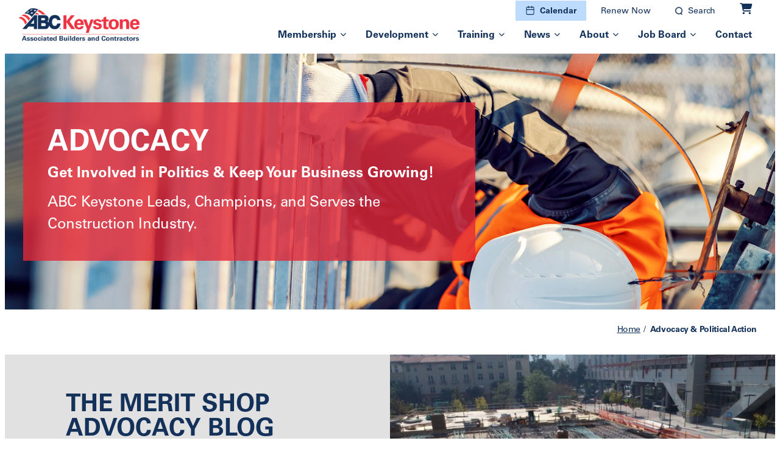

--- FILE ---
content_type: text/html; charset=UTF-8
request_url: https://abckeystone.org/advocacy-political-action/
body_size: 22924
content:
<!DOCTYPE html>
<html lang="en-US">
<head>
	<meta charset="UTF-8" />
<script type="text/javascript">
/* <![CDATA[ */
var gform;gform||(document.addEventListener("gform_main_scripts_loaded",function(){gform.scriptsLoaded=!0}),document.addEventListener("gform/theme/scripts_loaded",function(){gform.themeScriptsLoaded=!0}),window.addEventListener("DOMContentLoaded",function(){gform.domLoaded=!0}),gform={domLoaded:!1,scriptsLoaded:!1,themeScriptsLoaded:!1,isFormEditor:()=>"function"==typeof InitializeEditor,callIfLoaded:function(o){return!(!gform.domLoaded||!gform.scriptsLoaded||!gform.themeScriptsLoaded&&!gform.isFormEditor()||(gform.isFormEditor()&&console.warn("The use of gform.initializeOnLoaded() is deprecated in the form editor context and will be removed in Gravity Forms 3.1."),o(),0))},initializeOnLoaded:function(o){gform.callIfLoaded(o)||(document.addEventListener("gform_main_scripts_loaded",()=>{gform.scriptsLoaded=!0,gform.callIfLoaded(o)}),document.addEventListener("gform/theme/scripts_loaded",()=>{gform.themeScriptsLoaded=!0,gform.callIfLoaded(o)}),window.addEventListener("DOMContentLoaded",()=>{gform.domLoaded=!0,gform.callIfLoaded(o)}))},hooks:{action:{},filter:{}},addAction:function(o,r,e,t){gform.addHook("action",o,r,e,t)},addFilter:function(o,r,e,t){gform.addHook("filter",o,r,e,t)},doAction:function(o){gform.doHook("action",o,arguments)},applyFilters:function(o){return gform.doHook("filter",o,arguments)},removeAction:function(o,r){gform.removeHook("action",o,r)},removeFilter:function(o,r,e){gform.removeHook("filter",o,r,e)},addHook:function(o,r,e,t,n){null==gform.hooks[o][r]&&(gform.hooks[o][r]=[]);var d=gform.hooks[o][r];null==n&&(n=r+"_"+d.length),gform.hooks[o][r].push({tag:n,callable:e,priority:t=null==t?10:t})},doHook:function(r,o,e){var t;if(e=Array.prototype.slice.call(e,1),null!=gform.hooks[r][o]&&((o=gform.hooks[r][o]).sort(function(o,r){return o.priority-r.priority}),o.forEach(function(o){"function"!=typeof(t=o.callable)&&(t=window[t]),"action"==r?t.apply(null,e):e[0]=t.apply(null,e)})),"filter"==r)return e[0]},removeHook:function(o,r,t,n){var e;null!=gform.hooks[o][r]&&(e=(e=gform.hooks[o][r]).filter(function(o,r,e){return!!(null!=n&&n!=o.tag||null!=t&&t!=o.priority)}),gform.hooks[o][r]=e)}});
/* ]]> */
</script>

	<meta name="viewport" content="width=device-width, initial-scale=1" />
	<link rel="profile" href="https://gmpg.org/xfn/11" />
	<title>Advocacy &amp; Political Action - ABC Keystone</title>
	<meta name='robots' content='index, follow, max-image-preview:large, max-snippet:-1, max-video-preview:-1' />
	<style>img:is([sizes="auto" i], [sizes^="auto," i]) { contain-intrinsic-size: 3000px 1500px }</style>
	
	<!-- This site is optimized with the Yoast SEO plugin v26.7 - https://yoast.com/wordpress/plugins/seo/ -->
	<link rel="canonical" href="https://abckeystone.org/advocacy-political-action/" />
	<meta property="og:locale" content="en_US" />
	<meta property="og:type" content="article" />
	<meta property="og:title" content="Advocacy &amp; Political Action - ABC Keystone" />
	<meta property="og:description" content="Grassroots: Support the Merit Shop Getting Into Politics Will Keep You in Business! The cornerstone of every successful political campaign has been hard-working people who roll up their sleeves and [&hellip;]" />
	<meta property="og:url" content="https://abckeystone.org/advocacy-political-action/" />
	<meta property="og:site_name" content="ABC Keystone" />
	<meta property="article:modified_time" content="2025-09-18T19:05:16+00:00" />
	<meta property="og:image" content="https://abckeystone.org/wp-content/uploads/2024/07/advocacy-hero-abc-keystone-scaled.jpg" />
	<meta property="og:image:width" content="1707" />
	<meta property="og:image:height" content="2560" />
	<meta property="og:image:type" content="image/jpeg" />
	<meta name="twitter:card" content="summary_large_image" />
	<meta name="twitter:label1" content="Est. reading time" />
	<meta name="twitter:data1" content="4 minutes" />
	<script type="application/ld+json" class="yoast-schema-graph">{"@context":"https://schema.org","@graph":[{"@type":"WebPage","@id":"https://abckeystone.org/advocacy-political-action/","url":"https://abckeystone.org/advocacy-political-action/","name":"Advocacy &amp; Political Action - ABC Keystone","isPartOf":{"@id":"https://abckeystone.org/#website"},"primaryImageOfPage":{"@id":"https://abckeystone.org/advocacy-political-action/#primaryimage"},"image":{"@id":"https://abckeystone.org/advocacy-political-action/#primaryimage"},"thumbnailUrl":"https://abckeystone.org/wp-content/uploads/2024/07/advocacy-hero-abc-keystone-scaled.jpg","datePublished":"2024-07-26T20:08:12+00:00","dateModified":"2025-09-18T19:05:16+00:00","breadcrumb":{"@id":"https://abckeystone.org/advocacy-political-action/#breadcrumb"},"inLanguage":"en-US","potentialAction":[{"@type":"ReadAction","target":["https://abckeystone.org/advocacy-political-action/"]}]},{"@type":"ImageObject","inLanguage":"en-US","@id":"https://abckeystone.org/advocacy-political-action/#primaryimage","url":"https://abckeystone.org/wp-content/uploads/2024/07/advocacy-hero-abc-keystone-scaled.jpg","contentUrl":"https://abckeystone.org/wp-content/uploads/2024/07/advocacy-hero-abc-keystone-scaled.jpg","width":1707,"height":2560,"caption":"A metallurgy worker climbing up the ladders on metal construction."},{"@type":"BreadcrumbList","@id":"https://abckeystone.org/advocacy-political-action/#breadcrumb","itemListElement":[{"@type":"ListItem","position":1,"name":"Home","item":"https://abckeystone.org/"},{"@type":"ListItem","position":2,"name":"Advocacy &amp; Political Action"}]},{"@type":"WebSite","@id":"https://abckeystone.org/#website","url":"https://abckeystone.org/","name":"ABC Keystone","description":"","publisher":{"@id":"https://abckeystone.org/#organization"},"potentialAction":[{"@type":"SearchAction","target":{"@type":"EntryPoint","urlTemplate":"https://abckeystone.org/?s={search_term_string}"},"query-input":{"@type":"PropertyValueSpecification","valueRequired":true,"valueName":"search_term_string"}}],"inLanguage":"en-US"},{"@type":"Organization","@id":"https://abckeystone.org/#organization","name":"ABC Keystone","url":"https://abckeystone.org/","logo":{"@type":"ImageObject","inLanguage":"en-US","@id":"https://abckeystone.org/#/schema/logo/image/","url":"https://abckeystone.org/wp-content/uploads/2024/07/cropped-abc-keystone.png","contentUrl":"https://abckeystone.org/wp-content/uploads/2024/07/cropped-abc-keystone.png","width":552,"height":158,"caption":"ABC Keystone"},"image":{"@id":"https://abckeystone.org/#/schema/logo/image/"}}]}</script>
	<!-- / Yoast SEO plugin. -->


<link rel='dns-prefetch' href='//www.google.com' />
<link rel='dns-prefetch' href='//fonts.googleapis.com' />
<script type="text/javascript">
/* <![CDATA[ */
window._wpemojiSettings = {"baseUrl":"https:\/\/s.w.org\/images\/core\/emoji\/16.0.1\/72x72\/","ext":".png","svgUrl":"https:\/\/s.w.org\/images\/core\/emoji\/16.0.1\/svg\/","svgExt":".svg","source":{"concatemoji":"https:\/\/abckeystone.org\/wp-includes\/js\/wp-emoji-release.min.js?ver=6.8.3"}};
/*! This file is auto-generated */
!function(s,n){var o,i,e;function c(e){try{var t={supportTests:e,timestamp:(new Date).valueOf()};sessionStorage.setItem(o,JSON.stringify(t))}catch(e){}}function p(e,t,n){e.clearRect(0,0,e.canvas.width,e.canvas.height),e.fillText(t,0,0);var t=new Uint32Array(e.getImageData(0,0,e.canvas.width,e.canvas.height).data),a=(e.clearRect(0,0,e.canvas.width,e.canvas.height),e.fillText(n,0,0),new Uint32Array(e.getImageData(0,0,e.canvas.width,e.canvas.height).data));return t.every(function(e,t){return e===a[t]})}function u(e,t){e.clearRect(0,0,e.canvas.width,e.canvas.height),e.fillText(t,0,0);for(var n=e.getImageData(16,16,1,1),a=0;a<n.data.length;a++)if(0!==n.data[a])return!1;return!0}function f(e,t,n,a){switch(t){case"flag":return n(e,"\ud83c\udff3\ufe0f\u200d\u26a7\ufe0f","\ud83c\udff3\ufe0f\u200b\u26a7\ufe0f")?!1:!n(e,"\ud83c\udde8\ud83c\uddf6","\ud83c\udde8\u200b\ud83c\uddf6")&&!n(e,"\ud83c\udff4\udb40\udc67\udb40\udc62\udb40\udc65\udb40\udc6e\udb40\udc67\udb40\udc7f","\ud83c\udff4\u200b\udb40\udc67\u200b\udb40\udc62\u200b\udb40\udc65\u200b\udb40\udc6e\u200b\udb40\udc67\u200b\udb40\udc7f");case"emoji":return!a(e,"\ud83e\udedf")}return!1}function g(e,t,n,a){var r="undefined"!=typeof WorkerGlobalScope&&self instanceof WorkerGlobalScope?new OffscreenCanvas(300,150):s.createElement("canvas"),o=r.getContext("2d",{willReadFrequently:!0}),i=(o.textBaseline="top",o.font="600 32px Arial",{});return e.forEach(function(e){i[e]=t(o,e,n,a)}),i}function t(e){var t=s.createElement("script");t.src=e,t.defer=!0,s.head.appendChild(t)}"undefined"!=typeof Promise&&(o="wpEmojiSettingsSupports",i=["flag","emoji"],n.supports={everything:!0,everythingExceptFlag:!0},e=new Promise(function(e){s.addEventListener("DOMContentLoaded",e,{once:!0})}),new Promise(function(t){var n=function(){try{var e=JSON.parse(sessionStorage.getItem(o));if("object"==typeof e&&"number"==typeof e.timestamp&&(new Date).valueOf()<e.timestamp+604800&&"object"==typeof e.supportTests)return e.supportTests}catch(e){}return null}();if(!n){if("undefined"!=typeof Worker&&"undefined"!=typeof OffscreenCanvas&&"undefined"!=typeof URL&&URL.createObjectURL&&"undefined"!=typeof Blob)try{var e="postMessage("+g.toString()+"("+[JSON.stringify(i),f.toString(),p.toString(),u.toString()].join(",")+"));",a=new Blob([e],{type:"text/javascript"}),r=new Worker(URL.createObjectURL(a),{name:"wpTestEmojiSupports"});return void(r.onmessage=function(e){c(n=e.data),r.terminate(),t(n)})}catch(e){}c(n=g(i,f,p,u))}t(n)}).then(function(e){for(var t in e)n.supports[t]=e[t],n.supports.everything=n.supports.everything&&n.supports[t],"flag"!==t&&(n.supports.everythingExceptFlag=n.supports.everythingExceptFlag&&n.supports[t]);n.supports.everythingExceptFlag=n.supports.everythingExceptFlag&&!n.supports.flag,n.DOMReady=!1,n.readyCallback=function(){n.DOMReady=!0}}).then(function(){return e}).then(function(){var e;n.supports.everything||(n.readyCallback(),(e=n.source||{}).concatemoji?t(e.concatemoji):e.wpemoji&&e.twemoji&&(t(e.twemoji),t(e.wpemoji)))}))}((window,document),window._wpemojiSettings);
/* ]]> */
</script>
<link rel='stylesheet' id='tribe-events-pro-mini-calendar-block-styles-css' href='https://abckeystone.org/wp-content/plugins/events-calendar-pro/build/css/tribe-events-pro-mini-calendar-block.css?ver=7.7.12' type='text/css' media='all' />
<style id='wp-emoji-styles-inline-css' type='text/css'>

	img.wp-smiley, img.emoji {
		display: inline !important;
		border: none !important;
		box-shadow: none !important;
		height: 1em !important;
		width: 1em !important;
		margin: 0 0.07em !important;
		vertical-align: -0.1em !important;
		background: none !important;
		padding: 0 !important;
	}
</style>
<link rel='stylesheet' id='wp-block-library-css' href='https://abckeystone.org/wp-includes/css/dist/block-library/style.min.css?ver=6.8.3' type='text/css' media='all' />
<style id='safe-svg-svg-icon-style-inline-css' type='text/css'>
.safe-svg-cover{text-align:center}.safe-svg-cover .safe-svg-inside{display:inline-block;max-width:100%}.safe-svg-cover svg{fill:currentColor;height:100%;max-height:100%;max-width:100%;width:100%}

</style>
<style id='global-styles-inline-css' type='text/css'>
:root{--wp--preset--aspect-ratio--square: 1;--wp--preset--aspect-ratio--4-3: 4/3;--wp--preset--aspect-ratio--3-4: 3/4;--wp--preset--aspect-ratio--3-2: 3/2;--wp--preset--aspect-ratio--2-3: 2/3;--wp--preset--aspect-ratio--16-9: 16/9;--wp--preset--aspect-ratio--9-16: 9/16;--wp--preset--color--black: #080F18;--wp--preset--color--cyan-bluish-gray: #abb8c3;--wp--preset--color--white: #FFFFFF;--wp--preset--color--pale-pink: #f78da7;--wp--preset--color--vivid-red: #cf2e2e;--wp--preset--color--luminous-vivid-orange: #ff6900;--wp--preset--color--luminous-vivid-amber: #fcb900;--wp--preset--color--light-green-cyan: #7bdcb5;--wp--preset--color--vivid-green-cyan: #00d084;--wp--preset--color--pale-cyan-blue: #8ed1fc;--wp--preset--color--vivid-cyan-blue: #0693e3;--wp--preset--color--vivid-purple: #9b51e0;--wp--preset--color--red: #E32938;--wp--preset--color--blue: #14315A;--wp--preset--color--gray: #E1E1E1;--wp--preset--gradient--vivid-cyan-blue-to-vivid-purple: linear-gradient(135deg,rgba(6,147,227,1) 0%,rgb(155,81,224) 100%);--wp--preset--gradient--light-green-cyan-to-vivid-green-cyan: linear-gradient(135deg,rgb(122,220,180) 0%,rgb(0,208,130) 100%);--wp--preset--gradient--luminous-vivid-amber-to-luminous-vivid-orange: linear-gradient(135deg,rgba(252,185,0,1) 0%,rgba(255,105,0,1) 100%);--wp--preset--gradient--luminous-vivid-orange-to-vivid-red: linear-gradient(135deg,rgba(255,105,0,1) 0%,rgb(207,46,46) 100%);--wp--preset--gradient--very-light-gray-to-cyan-bluish-gray: linear-gradient(135deg,rgb(238,238,238) 0%,rgb(169,184,195) 100%);--wp--preset--gradient--cool-to-warm-spectrum: linear-gradient(135deg,rgb(74,234,220) 0%,rgb(151,120,209) 20%,rgb(207,42,186) 40%,rgb(238,44,130) 60%,rgb(251,105,98) 80%,rgb(254,248,76) 100%);--wp--preset--gradient--blush-light-purple: linear-gradient(135deg,rgb(255,206,236) 0%,rgb(152,150,240) 100%);--wp--preset--gradient--blush-bordeaux: linear-gradient(135deg,rgb(254,205,165) 0%,rgb(254,45,45) 50%,rgb(107,0,62) 100%);--wp--preset--gradient--luminous-dusk: linear-gradient(135deg,rgb(255,203,112) 0%,rgb(199,81,192) 50%,rgb(65,88,208) 100%);--wp--preset--gradient--pale-ocean: linear-gradient(135deg,rgb(255,245,203) 0%,rgb(182,227,212) 50%,rgb(51,167,181) 100%);--wp--preset--gradient--electric-grass: linear-gradient(135deg,rgb(202,248,128) 0%,rgb(113,206,126) 100%);--wp--preset--gradient--midnight: linear-gradient(135deg,rgb(2,3,129) 0%,rgb(40,116,252) 100%);--wp--preset--font-size--small: clamp(0.875rem, 0.875rem + ((1vw - 0.2rem) * 0.156), 1rem);--wp--preset--font-size--medium: clamp(1rem, 1rem + ((1vw - 0.2rem) * 0.313), 1.25rem);--wp--preset--font-size--large: clamp(1.25rem, 1.25rem + ((1vw - 0.2rem) * 0.313), 1.5rem);--wp--preset--font-size--x-large: clamp(25.014px, 1.563rem + ((1vw - 3.2px) * 1.327), 42px);--wp--preset--font-size--extra-large: clamp(2rem, 2rem + ((1vw - 0.2rem) * 0.625), 2.5rem);--wp--preset--font-size--extra-extra-large: clamp(2.5rem, 2.5rem + ((1vw - 0.2rem) * 0.625), 3rem);--wp--preset--spacing--20: 0.44rem;--wp--preset--spacing--30: 0.67rem;--wp--preset--spacing--40: 1rem;--wp--preset--spacing--50: 1.5rem;--wp--preset--spacing--60: 2.25rem;--wp--preset--spacing--70: 3.38rem;--wp--preset--spacing--80: 5.06rem;--wp--preset--shadow--natural: 6px 6px 9px rgba(0, 0, 0, 0.2);--wp--preset--shadow--deep: 12px 12px 50px rgba(0, 0, 0, 0.4);--wp--preset--shadow--sharp: 6px 6px 0px rgba(0, 0, 0, 0.2);--wp--preset--shadow--outlined: 6px 6px 0px -3px rgba(255, 255, 255, 1), 6px 6px rgba(0, 0, 0, 1);--wp--preset--shadow--crisp: 6px 6px 0px rgba(0, 0, 0, 1);}.wp-block-group{--wp--preset--color--red: #E32938;--wp--preset--color--blue: #14315A;--wp--preset--color--gray: #E1E1E1;--wp--preset--color--white: #FFFFFF;}.wp-block-media-text{--wp--preset--color--red: #E32938;--wp--preset--color--blue: #14315A;--wp--preset--color--gray: #E1E1E1;--wp--preset--color--white: #FFFFFF;}:root { --wp--style--global--content-size: 1380px;--wp--style--global--wide-size: 80%; }:where(body) { margin: 0; }.wp-site-blocks { padding-top: var(--wp--style--root--padding-top); padding-bottom: var(--wp--style--root--padding-bottom); }.has-global-padding { padding-right: var(--wp--style--root--padding-right); padding-left: var(--wp--style--root--padding-left); }.has-global-padding > .alignfull { margin-right: calc(var(--wp--style--root--padding-right) * -1); margin-left: calc(var(--wp--style--root--padding-left) * -1); }.has-global-padding :where(:not(.alignfull.is-layout-flow) > .has-global-padding:not(.wp-block-block, .alignfull)) { padding-right: 0; padding-left: 0; }.has-global-padding :where(:not(.alignfull.is-layout-flow) > .has-global-padding:not(.wp-block-block, .alignfull)) > .alignfull { margin-left: 0; margin-right: 0; }.wp-site-blocks > .alignleft { float: left; margin-right: 2em; }.wp-site-blocks > .alignright { float: right; margin-left: 2em; }.wp-site-blocks > .aligncenter { justify-content: center; margin-left: auto; margin-right: auto; }:where(.wp-site-blocks) > * { margin-block-start: 24px; margin-block-end: 0; }:where(.wp-site-blocks) > :first-child { margin-block-start: 0; }:where(.wp-site-blocks) > :last-child { margin-block-end: 0; }:root { --wp--style--block-gap: 24px; }:root :where(.is-layout-flow) > :first-child{margin-block-start: 0;}:root :where(.is-layout-flow) > :last-child{margin-block-end: 0;}:root :where(.is-layout-flow) > *{margin-block-start: 24px;margin-block-end: 0;}:root :where(.is-layout-constrained) > :first-child{margin-block-start: 0;}:root :where(.is-layout-constrained) > :last-child{margin-block-end: 0;}:root :where(.is-layout-constrained) > *{margin-block-start: 24px;margin-block-end: 0;}:root :where(.is-layout-flex){gap: 24px;}:root :where(.is-layout-grid){gap: 24px;}.is-layout-flow > .alignleft{float: left;margin-inline-start: 0;margin-inline-end: 2em;}.is-layout-flow > .alignright{float: right;margin-inline-start: 2em;margin-inline-end: 0;}.is-layout-flow > .aligncenter{margin-left: auto !important;margin-right: auto !important;}.is-layout-constrained > .alignleft{float: left;margin-inline-start: 0;margin-inline-end: 2em;}.is-layout-constrained > .alignright{float: right;margin-inline-start: 2em;margin-inline-end: 0;}.is-layout-constrained > .aligncenter{margin-left: auto !important;margin-right: auto !important;}.is-layout-constrained > :where(:not(.alignleft):not(.alignright):not(.alignfull)){max-width: var(--wp--style--global--content-size);margin-left: auto !important;margin-right: auto !important;}.is-layout-constrained > .alignwide{max-width: var(--wp--style--global--wide-size);}body .is-layout-flex{display: flex;}.is-layout-flex{flex-wrap: wrap;align-items: center;}.is-layout-flex > :is(*, div){margin: 0;}body .is-layout-grid{display: grid;}.is-layout-grid > :is(*, div){margin: 0;}body{font-family: var(--wp--preset--font-family--sans-serif);font-size: var(--wp--preset--font-size--medium);line-height: 1.5;--wp--style--root--padding-top: 0px;--wp--style--root--padding-right: 30px;--wp--style--root--padding-bottom: 0px;--wp--style--root--padding-left: 30px;}a:where(:not(.wp-element-button)){text-decoration: underline;}:root :where(.wp-element-button, .wp-block-button__link){background-color: #32373c;border-width: 0;color: #fff;font-family: inherit;font-size: inherit;line-height: inherit;padding: calc(0.667em + 2px) calc(1.333em + 2px);text-decoration: none;}.has-black-color{color: var(--wp--preset--color--black) !important;}.has-cyan-bluish-gray-color{color: var(--wp--preset--color--cyan-bluish-gray) !important;}.has-white-color{color: var(--wp--preset--color--white) !important;}.has-pale-pink-color{color: var(--wp--preset--color--pale-pink) !important;}.has-vivid-red-color{color: var(--wp--preset--color--vivid-red) !important;}.has-luminous-vivid-orange-color{color: var(--wp--preset--color--luminous-vivid-orange) !important;}.has-luminous-vivid-amber-color{color: var(--wp--preset--color--luminous-vivid-amber) !important;}.has-light-green-cyan-color{color: var(--wp--preset--color--light-green-cyan) !important;}.has-vivid-green-cyan-color{color: var(--wp--preset--color--vivid-green-cyan) !important;}.has-pale-cyan-blue-color{color: var(--wp--preset--color--pale-cyan-blue) !important;}.has-vivid-cyan-blue-color{color: var(--wp--preset--color--vivid-cyan-blue) !important;}.has-vivid-purple-color{color: var(--wp--preset--color--vivid-purple) !important;}.has-red-color{color: var(--wp--preset--color--red) !important;}.has-blue-color{color: var(--wp--preset--color--blue) !important;}.has-gray-color{color: var(--wp--preset--color--gray) !important;}.has-black-background-color{background-color: var(--wp--preset--color--black) !important;}.has-cyan-bluish-gray-background-color{background-color: var(--wp--preset--color--cyan-bluish-gray) !important;}.has-white-background-color{background-color: var(--wp--preset--color--white) !important;}.has-pale-pink-background-color{background-color: var(--wp--preset--color--pale-pink) !important;}.has-vivid-red-background-color{background-color: var(--wp--preset--color--vivid-red) !important;}.has-luminous-vivid-orange-background-color{background-color: var(--wp--preset--color--luminous-vivid-orange) !important;}.has-luminous-vivid-amber-background-color{background-color: var(--wp--preset--color--luminous-vivid-amber) !important;}.has-light-green-cyan-background-color{background-color: var(--wp--preset--color--light-green-cyan) !important;}.has-vivid-green-cyan-background-color{background-color: var(--wp--preset--color--vivid-green-cyan) !important;}.has-pale-cyan-blue-background-color{background-color: var(--wp--preset--color--pale-cyan-blue) !important;}.has-vivid-cyan-blue-background-color{background-color: var(--wp--preset--color--vivid-cyan-blue) !important;}.has-vivid-purple-background-color{background-color: var(--wp--preset--color--vivid-purple) !important;}.has-red-background-color{background-color: var(--wp--preset--color--red) !important;}.has-blue-background-color{background-color: var(--wp--preset--color--blue) !important;}.has-gray-background-color{background-color: var(--wp--preset--color--gray) !important;}.has-black-border-color{border-color: var(--wp--preset--color--black) !important;}.has-cyan-bluish-gray-border-color{border-color: var(--wp--preset--color--cyan-bluish-gray) !important;}.has-white-border-color{border-color: var(--wp--preset--color--white) !important;}.has-pale-pink-border-color{border-color: var(--wp--preset--color--pale-pink) !important;}.has-vivid-red-border-color{border-color: var(--wp--preset--color--vivid-red) !important;}.has-luminous-vivid-orange-border-color{border-color: var(--wp--preset--color--luminous-vivid-orange) !important;}.has-luminous-vivid-amber-border-color{border-color: var(--wp--preset--color--luminous-vivid-amber) !important;}.has-light-green-cyan-border-color{border-color: var(--wp--preset--color--light-green-cyan) !important;}.has-vivid-green-cyan-border-color{border-color: var(--wp--preset--color--vivid-green-cyan) !important;}.has-pale-cyan-blue-border-color{border-color: var(--wp--preset--color--pale-cyan-blue) !important;}.has-vivid-cyan-blue-border-color{border-color: var(--wp--preset--color--vivid-cyan-blue) !important;}.has-vivid-purple-border-color{border-color: var(--wp--preset--color--vivid-purple) !important;}.has-red-border-color{border-color: var(--wp--preset--color--red) !important;}.has-blue-border-color{border-color: var(--wp--preset--color--blue) !important;}.has-gray-border-color{border-color: var(--wp--preset--color--gray) !important;}.has-vivid-cyan-blue-to-vivid-purple-gradient-background{background: var(--wp--preset--gradient--vivid-cyan-blue-to-vivid-purple) !important;}.has-light-green-cyan-to-vivid-green-cyan-gradient-background{background: var(--wp--preset--gradient--light-green-cyan-to-vivid-green-cyan) !important;}.has-luminous-vivid-amber-to-luminous-vivid-orange-gradient-background{background: var(--wp--preset--gradient--luminous-vivid-amber-to-luminous-vivid-orange) !important;}.has-luminous-vivid-orange-to-vivid-red-gradient-background{background: var(--wp--preset--gradient--luminous-vivid-orange-to-vivid-red) !important;}.has-very-light-gray-to-cyan-bluish-gray-gradient-background{background: var(--wp--preset--gradient--very-light-gray-to-cyan-bluish-gray) !important;}.has-cool-to-warm-spectrum-gradient-background{background: var(--wp--preset--gradient--cool-to-warm-spectrum) !important;}.has-blush-light-purple-gradient-background{background: var(--wp--preset--gradient--blush-light-purple) !important;}.has-blush-bordeaux-gradient-background{background: var(--wp--preset--gradient--blush-bordeaux) !important;}.has-luminous-dusk-gradient-background{background: var(--wp--preset--gradient--luminous-dusk) !important;}.has-pale-ocean-gradient-background{background: var(--wp--preset--gradient--pale-ocean) !important;}.has-electric-grass-gradient-background{background: var(--wp--preset--gradient--electric-grass) !important;}.has-midnight-gradient-background{background: var(--wp--preset--gradient--midnight) !important;}.has-small-font-size{font-size: var(--wp--preset--font-size--small) !important;}.has-medium-font-size{font-size: var(--wp--preset--font-size--medium) !important;}.has-large-font-size{font-size: var(--wp--preset--font-size--large) !important;}.has-x-large-font-size{font-size: var(--wp--preset--font-size--x-large) !important;}.has-extra-large-font-size{font-size: var(--wp--preset--font-size--extra-large) !important;}.has-extra-extra-large-font-size{font-size: var(--wp--preset--font-size--extra-extra-large) !important;}.wp-block-group.has-red-color{color: var(--wp--preset--color--red) !important;}.wp-block-group.has-blue-color{color: var(--wp--preset--color--blue) !important;}.wp-block-group.has-gray-color{color: var(--wp--preset--color--gray) !important;}.wp-block-group.has-white-color{color: var(--wp--preset--color--white) !important;}.wp-block-group.has-red-background-color{background-color: var(--wp--preset--color--red) !important;}.wp-block-group.has-blue-background-color{background-color: var(--wp--preset--color--blue) !important;}.wp-block-group.has-gray-background-color{background-color: var(--wp--preset--color--gray) !important;}.wp-block-group.has-white-background-color{background-color: var(--wp--preset--color--white) !important;}.wp-block-group.has-red-border-color{border-color: var(--wp--preset--color--red) !important;}.wp-block-group.has-blue-border-color{border-color: var(--wp--preset--color--blue) !important;}.wp-block-group.has-gray-border-color{border-color: var(--wp--preset--color--gray) !important;}.wp-block-group.has-white-border-color{border-color: var(--wp--preset--color--white) !important;}.wp-block-media-text.has-red-color{color: var(--wp--preset--color--red) !important;}.wp-block-media-text.has-blue-color{color: var(--wp--preset--color--blue) !important;}.wp-block-media-text.has-gray-color{color: var(--wp--preset--color--gray) !important;}.wp-block-media-text.has-white-color{color: var(--wp--preset--color--white) !important;}.wp-block-media-text.has-red-background-color{background-color: var(--wp--preset--color--red) !important;}.wp-block-media-text.has-blue-background-color{background-color: var(--wp--preset--color--blue) !important;}.wp-block-media-text.has-gray-background-color{background-color: var(--wp--preset--color--gray) !important;}.wp-block-media-text.has-white-background-color{background-color: var(--wp--preset--color--white) !important;}.wp-block-media-text.has-red-border-color{border-color: var(--wp--preset--color--red) !important;}.wp-block-media-text.has-blue-border-color{border-color: var(--wp--preset--color--blue) !important;}.wp-block-media-text.has-gray-border-color{border-color: var(--wp--preset--color--gray) !important;}.wp-block-media-text.has-white-border-color{border-color: var(--wp--preset--color--white) !important;}
:root :where(.wp-block-pullquote){font-size: clamp(0.984em, 0.984rem + ((1vw - 0.2em) * 0.645), 1.5em);line-height: 1.6;}
</style>
<link rel='stylesheet' id='woocommerce-layout-css' href='https://abckeystone.org/wp-content/plugins/woocommerce/assets/css/woocommerce-layout.css?ver=10.4.3' type='text/css' media='all' />
<link rel='stylesheet' id='woocommerce-smallscreen-css' href='https://abckeystone.org/wp-content/plugins/woocommerce/assets/css/woocommerce-smallscreen.css?ver=10.4.3' type='text/css' media='only screen and (max-width: 768px)' />
<link rel='stylesheet' id='woocommerce-general-css' href='https://abckeystone.org/wp-content/plugins/woocommerce/assets/css/woocommerce.css?ver=10.4.3' type='text/css' media='all' />
<style id='woocommerce-inline-inline-css' type='text/css'>
.woocommerce form .form-row .required { visibility: visible; }
</style>
<link rel='stylesheet' id='wp-job-manager-job-listings-css' href='https://abckeystone.org/wp-content/plugins/wp-job-manager/assets/dist/css/job-listings.css?ver=598383a28ac5f9f156e4' type='text/css' media='all' />
<link rel='stylesheet' id='gforms_reset_css-css' href='https://abckeystone.org/wp-content/plugins/gravityforms/legacy/css/formreset.min.css?ver=2.9.25' type='text/css' media='all' />
<link rel='stylesheet' id='gforms_formsmain_css-css' href='https://abckeystone.org/wp-content/plugins/gravityforms/legacy/css/formsmain.min.css?ver=2.9.25' type='text/css' media='all' />
<link rel='stylesheet' id='gforms_ready_class_css-css' href='https://abckeystone.org/wp-content/plugins/gravityforms/legacy/css/readyclass.min.css?ver=2.9.25' type='text/css' media='all' />
<link rel='stylesheet' id='gforms_browsers_css-css' href='https://abckeystone.org/wp-content/plugins/gravityforms/legacy/css/browsers.min.css?ver=2.9.25' type='text/css' media='all' />
<link rel='stylesheet' id='m6-google-fonts-css' href='https://fonts.googleapis.com/css2?family=Open+Sans:ital,wght@0,300..800;1,300..800&#038;display=swa' type='text/css' media='all' />
<link rel='stylesheet' id='m6-app-css' href='https://abckeystone.org/wp-content/themes/abckeystone/assets/build/css/app.css?ver=1755111867' type='text/css' media='all' />
<link rel='stylesheet' id='slick-css-css' href='https://abckeystone.org/wp-content/themes/abckeystone/assets/slick/slick.css?ver=1730312245' type='text/css' media='all' />
<link rel='stylesheet' id='slick-theme-css-css' href='https://abckeystone.org/wp-content/themes/abckeystone/assets/slick/slick-theme.css?ver=1730312245' type='text/css' media='all' />
<link rel='stylesheet' id='m6-theme-css' href='https://abckeystone.org/wp-content/themes/abckeystone/style.css?ver=1769003723' type='text/css' media='all' />
<script type="text/javascript" src="https://abckeystone.org/wp-includes/js/jquery/jquery.min.js?ver=3.7.1" id="jquery-core-js"></script>
<script type="text/javascript" src="https://abckeystone.org/wp-includes/js/jquery/jquery-migrate.min.js?ver=3.4.1" id="jquery-migrate-js"></script>
<script type="text/javascript" src="https://abckeystone.org/wp-content/plugins/woocommerce/assets/js/jquery-blockui/jquery.blockUI.min.js?ver=2.7.0-wc.10.4.3" id="wc-jquery-blockui-js" defer="defer" data-wp-strategy="defer"></script>
<script type="text/javascript" id="wc-add-to-cart-js-extra">
/* <![CDATA[ */
var wc_add_to_cart_params = {"ajax_url":"\/wp-admin\/admin-ajax.php","wc_ajax_url":"\/?wc-ajax=%%endpoint%%","i18n_view_cart":"View cart","cart_url":"https:\/\/abckeystone.org\/cart\/","is_cart":"","cart_redirect_after_add":"yes"};
/* ]]> */
</script>
<script type="text/javascript" src="https://abckeystone.org/wp-content/plugins/woocommerce/assets/js/frontend/add-to-cart.min.js?ver=10.4.3" id="wc-add-to-cart-js" defer="defer" data-wp-strategy="defer"></script>
<script type="text/javascript" src="https://abckeystone.org/wp-content/plugins/woocommerce/assets/js/js-cookie/js.cookie.min.js?ver=2.1.4-wc.10.4.3" id="wc-js-cookie-js" defer="defer" data-wp-strategy="defer"></script>
<script type="text/javascript" id="woocommerce-js-extra">
/* <![CDATA[ */
var woocommerce_params = {"ajax_url":"\/wp-admin\/admin-ajax.php","wc_ajax_url":"\/?wc-ajax=%%endpoint%%","i18n_password_show":"Show password","i18n_password_hide":"Hide password"};
/* ]]> */
</script>
<script type="text/javascript" src="https://abckeystone.org/wp-content/plugins/woocommerce/assets/js/frontend/woocommerce.min.js?ver=10.4.3" id="woocommerce-js" defer="defer" data-wp-strategy="defer"></script>
<script type="text/javascript" defer='defer' src="https://abckeystone.org/wp-content/plugins/gravityforms/js/jquery.json.min.js?ver=2.9.25" id="gform_json-js"></script>
<script type="text/javascript" id="gform_gravityforms-js-extra">
/* <![CDATA[ */
var gf_global = {"gf_currency_config":{"name":"U.S. Dollar","symbol_left":"$","symbol_right":"","symbol_padding":"","thousand_separator":",","decimal_separator":".","decimals":2,"code":"USD"},"base_url":"https:\/\/abckeystone.org\/wp-content\/plugins\/gravityforms","number_formats":[],"spinnerUrl":"https:\/\/abckeystone.org\/wp-content\/plugins\/gravityforms\/images\/spinner.svg","version_hash":"518c7f8f2ca3d25a299f5fa2d34bfa9c","strings":{"newRowAdded":"New row added.","rowRemoved":"Row removed","formSaved":"The form has been saved.  The content contains the link to return and complete the form."}};
var gform_i18n = {"datepicker":{"days":{"monday":"Mo","tuesday":"Tu","wednesday":"We","thursday":"Th","friday":"Fr","saturday":"Sa","sunday":"Su"},"months":{"january":"January","february":"February","march":"March","april":"April","may":"May","june":"June","july":"July","august":"August","september":"September","october":"October","november":"November","december":"December"},"firstDay":1,"iconText":"Select date"}};
var gf_legacy_multi = {"2":"1"};
var gform_gravityforms = {"strings":{"invalid_file_extension":"This type of file is not allowed. Must be one of the following:","delete_file":"Delete this file","in_progress":"in progress","file_exceeds_limit":"File exceeds size limit","illegal_extension":"This type of file is not allowed.","max_reached":"Maximum number of files reached","unknown_error":"There was a problem while saving the file on the server","currently_uploading":"Please wait for the uploading to complete","cancel":"Cancel","cancel_upload":"Cancel this upload","cancelled":"Cancelled","error":"Error","message":"Message"},"vars":{"images_url":"https:\/\/abckeystone.org\/wp-content\/plugins\/gravityforms\/images"}};
/* ]]> */
</script>
<script type="text/javascript" defer='defer' src="https://abckeystone.org/wp-content/plugins/gravityforms/js/gravityforms.min.js?ver=2.9.25" id="gform_gravityforms-js"></script>
<script type="text/javascript" defer='defer' src="https://abckeystone.org/wp-content/plugins/gravityforms/assets/js/dist/utils.min.js?ver=48a3755090e76a154853db28fc254681" id="gform_gravityforms_utils-js"></script>
<link rel="https://api.w.org/" href="https://abckeystone.org/wp-json/" /><link rel="alternate" title="JSON" type="application/json" href="https://abckeystone.org/wp-json/wp/v2/pages/4062" /><link rel="EditURI" type="application/rsd+xml" title="RSD" href="https://abckeystone.org/xmlrpc.php?rsd" />
<link rel='shortlink' href='https://abckeystone.org/?p=4062' />
<link rel="alternate" title="oEmbed (JSON)" type="application/json+oembed" href="https://abckeystone.org/wp-json/oembed/1.0/embed?url=https%3A%2F%2Fabckeystone.org%2Fadvocacy-political-action%2F" />
<link rel="alternate" title="oEmbed (XML)" type="text/xml+oembed" href="https://abckeystone.org/wp-json/oembed/1.0/embed?url=https%3A%2F%2Fabckeystone.org%2Fadvocacy-political-action%2F&#038;format=xml" />
<meta name="et-api-version" content="v1"><meta name="et-api-origin" content="https://abckeystone.org"><link rel="https://theeventscalendar.com/" href="https://abckeystone.org/wp-json/tribe/tickets/v1/" /><meta name="tec-api-version" content="v1"><meta name="tec-api-origin" content="https://abckeystone.org"><link rel="alternate" href="https://abckeystone.org/wp-json/tribe/events/v1/" />	<noscript><style>.woocommerce-product-gallery{ opacity: 1 !important; }</style></noscript>
	<link rel="icon" href="https://abckeystone.org/wp-content/uploads/2024/07/cropped-abc-keystone-icon-e1721842193299-150x150.png" sizes="32x32" />
<link rel="icon" href="https://abckeystone.org/wp-content/uploads/2024/07/cropped-abc-keystone-icon-e1721842193299-300x300.png" sizes="192x192" />
<link rel="apple-touch-icon" href="https://abckeystone.org/wp-content/uploads/2024/07/cropped-abc-keystone-icon-e1721842193299-300x300.png" />
<meta name="msapplication-TileImage" content="https://abckeystone.org/wp-content/uploads/2024/07/cropped-abc-keystone-icon-e1721842193299-300x300.png" />
		<style type="text/css" id="wp-custom-css">
			#gform_31 .gfield_validation_message {
	font-size: 18px;
	background: rgba(255,200,200,.5);
	padding: 1em;
}

.has-gray-background-color .gform-theme--no-framework .ginput_container_text input[type="text"] {
	background: #fff;
}

.has-gray-background-color .gform-theme--no-framework .ginput_container_text input[type="number"] {
	background: #fff;
}

.has-gray-background-color .gform-theme--no-framework .ginput_container_number input[type="number"] {
	background: #fff;
}

.has-gray-background-color
.gform-theme--no-framework .ginput_container_text select {
	background: #fff;
}

.has-gray-background-color
.gform-theme--no-framework .ginput_container_text textarea {
	background: #fff;
}		</style>
		
	<!-- Google Tag Manager -->
	<script>(function(w,d,s,l,i){w[l]=w[l]||[];w[l].push({'gtm.start':
	new Date().getTime(),event:'gtm.js'});var f=d.getElementsByTagName(s)[0],
	j=d.createElement(s),dl=l!='dataLayer'?'&l='+l:'';j.async=true;j.src=
	'https://www.googletagmanager.com/gtm.js?id='+i+dl;f.parentNode.insertBefore(j,f);
	})(window,document,'script','dataLayer','GTM-T39BQ6SB');</script>
	<!-- End Google Tag Manager -->
</head>

<body class="wp-singular page-template-default page page-id-4062 page-parent wp-custom-logo wp-theme-abckeystone theme-abckeystone woocommerce-no-js tribe-no-js tec-no-tickets-on-recurring tec-no-rsvp-on-recurring abc-keystone tribe-theme-abckeystone">

	<!-- Google Tag Manager (noscript) -->
	<noscript><iframe src="https://www.googletagmanager.com/ns.html?id=GTM-T39BQ6SB"
	height="0" width="0" style="display:none;visibility:hidden"></iframe></noscript>
	<!-- End Google Tag Manager (noscript) -->


<div id="page" class="site wp-site-blocks">

	<header class="site-header">
		<div class="header-content">
			<div class="site-logo">
				<a href="https://abckeystone.org/" class="custom-logo-link" rel="home"><img width="552" height="158" src="https://abckeystone.org/wp-content/uploads/2024/07/cropped-abc-keystone.png" class="custom-logo" alt="ABC Keystone" decoding="async" fetchpriority="high" srcset="https://abckeystone.org/wp-content/uploads/2024/07/cropped-abc-keystone.png 552w, https://abckeystone.org/wp-content/uploads/2024/07/cropped-abc-keystone-300x86.png 300w, https://abckeystone.org/wp-content/uploads/2024/07/cropped-abc-keystone-500x143.png 500w" sizes="(max-width: 552px) 100vw, 552px" /></a>			</div>

			<div class="nav-menus-container">
				<nav class="nav primary-nav"><ul id="menu-navigation" class="menu"><li id="menu-item-4112" class="menu-item menu-item-type-custom menu-item-object-custom menu-item-has-children menu-item-4112"><a href="/member-benefits/">Membership</a>
<ul class="sub-menu">
	<li id="menu-item-1703" class="menu-item menu-item-type-post_type menu-item-object-page menu-item-1703"><a href="https://abckeystone.org/member-benefits/">Member Benefits</a></li>
	<li id="menu-item-4453" class="menu-item menu-item-type-post_type menu-item-object-page menu-item-4453"><a href="https://abckeystone.org/member-benefits/discount-programs/">Discount Programs</a></li>
	<li id="menu-item-1702" class="menu-item menu-item-type-post_type menu-item-object-page menu-item-1702"><a href="https://abckeystone.org/member-benefits/abc-keystone-membership-directory/">Interactive / Digital Membership Directory</a></li>
	<li id="menu-item-12194" class="menu-item menu-item-type-post_type menu-item-object-page menu-item-12194"><a href="https://abckeystone.org/abc-keystone-digital-membership-directory/">Virtual Membership Directory</a></li>
	<li id="menu-item-10079" class="menu-item menu-item-type-post_type menu-item-object-page menu-item-10079"><a href="https://abckeystone.org/trade-listings-2/">Trade Listings</a></li>
	<li id="menu-item-6088" class="menu-item menu-item-type-custom menu-item-object-custom menu-item-6088"><a href="https://abckeystonemerchstore.itemorder.com/shop/home/">Swag Shop</a></li>
</ul>
</li>
<li id="menu-item-4460" class="menu-item menu-item-type-custom menu-item-object-custom menu-item-4460"><a class="has-mega-menu" href="#">Development</a>
                    <div class="mega-menu">

                                    <div class="mm-column">
                                                    <img class="mm-column-img" src="https://abckeystone.org/wp-content/uploads/2024/07/mm-construction-plans.jpg" alt="" />
                                                
                        <div class="mm-column-text">

                                                            <p class="mm-column-heading">
                                    <a href="/workforce-development/" target="_self">Workforce Development</a>
                                </p>
                            
                                                            <div class="mm-column-links">
                                    
                                                                                    <a href="https://abckeystone.org/scholarships/" target="_self">Scholarships</a>
                                                                            
                                                                                    <a href="https://abckeystone.org/construction-wars-presented-by-lezzer-lumber/" target="_self">Construction Wars</a>
                                                                            
                                                                                    <a href="https://abckeystone.org/all-bout-construction-girls-camp/" target="_blank">All &#039;bout Girls Camps</a>
                                                                            
                                                                                    <a href="https://www.abc.org/Workforce/Workforce" target="_blank">ABC Builds America</a>
                                                                                                            </div>
                                                    </div>
                        
                    </div>
                                    <div class="mm-column">
                                                    <img class="mm-column-img" src="https://abckeystone.org/wp-content/uploads/2024/07/mm-construction-grid.jpg" alt="" />
                                                
                        <div class="mm-column-text">

                                                            <p class="mm-column-heading">
                                    <a href="/business-development/" target="_self">Business Development</a>
                                </p>
                            
                                                            <div class="mm-column-links">
                                    
                                                                                    <a href="https://abckeystone.org/sponsorship-core-program/" target="_self">Sponsorship</a>
                                                                            
                                                                                    <a href="https://abckeystone.org/trade-listings/" target="_self">Trade Listings</a>
                                                                            
                                                                                    <a href="https://abckeystone.org/business-development/advertising/" target="_self">Advertising </a>
                                                                            
                                                                                    <a href="https://abckeystone.org/networking-events/" target="_self">Networking Events</a>
                                                                            
                                                                                    <a href="https://abckeystone.org/member-benefits/regional-construction-wake-up-calls/" target="_self">Regional Wake-up Calls</a>
                                                                                                            </div>
                                                    </div>
                        
                    </div>
                            
                
            </div>
        
        </li>
<li id="menu-item-4115" class="menu-item menu-item-type-custom menu-item-object-custom menu-item-4115"><a class="has-mega-menu" href="#">Training</a>
                    <div class="mega-menu">

                                    <div class="mm-column">
                                                    <img class="mm-column-img" src="https://abckeystone.org/wp-content/uploads/2024/07/mm-construction-workers.jpg" alt="" />
                                                
                        <div class="mm-column-text">

                                                            <p class="mm-column-heading">
                                    <a href="/education-training/" target="_self">Education &amp; Training</a>
                                </p>
                            
                                                            <div class="mm-column-links">
                                    
                                                                                    <a href="/abc-keystone-course-catalog/" target="_self">Course Catalog</a>
                                                                            
                                                                                    <a href="/personalized-training/" target="_self">Personalized Training</a>
                                                                            
                                                                                    <a href="/grow-your-career/" target="_self">Grow Your Career</a>
                                                                                                            </div>
                                                    </div>
                        
                    </div>
                                    <div class="mm-column">
                                                    <img class="mm-column-img" src="https://abckeystone.org/wp-content/uploads/2024/07/mm-mechanics.jpg" alt="" />
                                                
                        <div class="mm-column-text">

                                                            <p class="mm-column-heading">
                                    <a href="/apprenticeship/" target="_self">Apprenticeship</a>
                                </p>
                            
                                                            <div class="mm-column-links">
                                    
                                                                                    <a href="/apprenticeship/apprenticeship-enrollment/" target="_self"> Enrollment</a>
                                                                            
                                                                            
                                                                                    <a href="/apprenticeship/abc-keystone-apprenticeship-program-application/" target="_self">Application</a>
                                                                                                            </div>
                                                    </div>
                        
                    </div>
                                    <div class="mm-column">
                                                    <img class="mm-column-img" src="https://abckeystone.org/wp-content/uploads/2024/07/mm-stair-climb.jpg" alt="" />
                                                
                        <div class="mm-column-text">

                                                            <p class="mm-column-heading">
                                    <a href="https://abckeystone.org/safety-training/" target="_self">Safety Training</a>
                                </p>
                            
                                                            <div class="mm-column-links">
                                    
                                                                                    <a href="/safety-training/abc-keystone-step-program/" target="_self">STEP Program</a>
                                                                                                            </div>
                                                    </div>
                        
                    </div>
                            
                
            </div>
        
        </li>
<li id="menu-item-55" class="menu-item menu-item-type-post_type menu-item-object-page current-menu-ancestor current-menu-parent current_page_parent current_page_ancestor menu-item-has-children menu-item-55"><a href="https://abckeystone.org/news/">News</a>
<ul class="sub-menu">
	<li id="menu-item-4488" class="menu-item menu-item-type-post_type menu-item-object-page current-menu-item page_item page-item-4062 current_page_item menu-item-4488"><a href="https://abckeystone.org/advocacy-political-action/" aria-current="page">Advocacy</a></li>
</ul>
</li>
<li id="menu-item-59" class="menu-item menu-item-type-post_type menu-item-object-page menu-item-has-children menu-item-59"><a href="https://abckeystone.org/about-us/">About</a>
<ul class="sub-menu">
	<li id="menu-item-4489" class="menu-item menu-item-type-post_type menu-item-object-page menu-item-4489"><a href="https://abckeystone.org/leadership/">Leadership</a></li>
	<li id="menu-item-8394" class="menu-item menu-item-type-custom menu-item-object-custom menu-item-8394"><a href="https://abckeystone.org/abc-keystone-staff/">ABC Keystone Staff</a></li>
	<li id="menu-item-10725" class="menu-item menu-item-type-post_type menu-item-object-page menu-item-10725"><a href="https://abckeystone.org/leadership/join-an-abc-keystone-committee/">Join an ABC Keystone Committee!</a></li>
	<li id="menu-item-6087" class="menu-item menu-item-type-custom menu-item-object-custom menu-item-6087"><a href="https://issuu.com/abckeystone/docs/january_2026_spokesman_b407d1c4cbe05d?fr=xKAE9_zMzMw">The Spokesman Magazine</a></li>
	<li id="menu-item-4491" class="menu-item menu-item-type-post_type menu-item-object-page menu-item-4491"><a href="https://abckeystone.org/awards-recognition/excellence-in-construction/">Excellence In Construction</a></li>
	<li id="menu-item-4492" class="menu-item menu-item-type-post_type menu-item-object-page menu-item-4492"><a href="https://abckeystone.org/awards-recognition/craft-professionals-of-the-year/">Craft Professionals of the Year</a></li>
	<li id="menu-item-4493" class="menu-item menu-item-type-post_type menu-item-object-page menu-item-4493"><a href="https://abckeystone.org/awards-recognition/accredited-quality-contractor-aqc/">Accredited Quality Contractor</a></li>
</ul>
</li>
<li id="menu-item-12617" class="menu-item menu-item-type-custom menu-item-object-custom menu-item-has-children menu-item-12617"><a href="#">Job Board</a>
<ul class="sub-menu">
	<li id="menu-item-12615" class="menu-item menu-item-type-post_type menu-item-object-page menu-item-12615"><a href="https://abckeystone.org/job-board/">View Resumes</a></li>
	<li id="menu-item-12616" class="menu-item menu-item-type-post_type menu-item-object-page menu-item-12616"><a href="https://abckeystone.org/job-board/submit-your-resume/">Submit A Resume</a></li>
</ul>
</li>
<li id="menu-item-58" class="menu-item menu-item-type-post_type menu-item-object-page menu-item-58"><a href="https://abckeystone.org/contact-us/">Contact</a></li>
</ul></nav>				<div class="utility-bar">
				<nav class="nav tools-nav"><ul id="menu-tools" class="menu"><li id="menu-item-63" class="menu-item menu-item-type-post_type menu-item-object-page menu-item-63"><a href="https://abckeystone.org/calendar/">Calendar</a></li>
<li id="menu-item-4494" class="menu-item menu-item-type-post_type menu-item-object-page menu-item-4494"><a href="https://abckeystone.org/renew/">Renew Now</a></li>
<li id="menu-item-4296" class="menu-item menu-item-type-post_type menu-item-object-page menu-item-4296"><a href="https://abckeystone.org/search/">Search</a></li>
</ul></nav>				<a class="cart-info" href="/cart/"><i class="fas fa-shopping-cart"></i> 
                                                </a>
				</div>
			</div>

			<div class="mobile-nav-container">
				<input id="hamb-menu" class="hamb-menu" type="checkbox" />
				<label class="hamb" for="hamb-menu"><span class="hamb-line"></span></label>

				<div class="mobile-nav-inner">
					<div class="site-mobile-search">
						<form
    role="search"
    method="get"
    class="site-search"
    action="https://abckeystone.org/"
    aria-label=""
>
    <label class="search-label">
        <span class="screen-reader-text">Search for:</span>
        <input
            type="search"
            class="search-field form-control"
            placeholder="Search"
            value=""
            name="s"
        />
    </label>
    <button
            type="submit"
            class="search-submit"
        >
            <span class="screen-reader-text">
                Search
            </span>
            <img 
                src="https://abckeystone.org/wp-content/themes/abckeystone/assets/img/search.svg" 
                alt="search icon" 
        />
    </button>
</form>					</div>

					<nav class="nav mobile-nav"><ul id="menu-mobile-menu" class="menu"><li id="menu-item-4456" class="menu-item menu-item-type-custom menu-item-object-custom menu-item-has-children menu-item-4456"><div class="submenu-toggle-contain"><a href="/member-benefits/">Membership</a><span class="submenu-toggle"></span></div>
<ul class="sub-menu">
	<li id="menu-item-1752" class="menu-item menu-item-type-post_type menu-item-object-page menu-item-1752"><a href="https://abckeystone.org/member-benefits/">Member Benefits</a></li>
	<li id="menu-item-4455" class="menu-item menu-item-type-post_type menu-item-object-page menu-item-4455"><a href="https://abckeystone.org/member-benefits/discount-programs/">Discount Programs</a></li>
	<li id="menu-item-1751" class="menu-item menu-item-type-post_type menu-item-object-page menu-item-1751"><a href="https://abckeystone.org/member-benefits/abc-keystone-membership-directory/">Interactive / Digital Membership Directory</a></li>
	<li id="menu-item-12195" class="menu-item menu-item-type-post_type menu-item-object-page menu-item-12195"><a href="https://abckeystone.org/abc-keystone-digital-membership-directory/">Virtual Membership Directory</a></li>
	<li id="menu-item-10078" class="menu-item menu-item-type-post_type menu-item-object-page menu-item-10078"><a href="https://abckeystone.org/trade-listings-2/">Trade Listings</a></li>
</ul>
</li>
<li id="menu-item-4457" class="menu-item menu-item-type-custom menu-item-object-custom menu-item-has-children menu-item-4457"><div class="submenu-toggle-contain"><a href="#">Development</a><span class="submenu-toggle"></span></div>
<ul class="sub-menu">
	<li id="menu-item-4458" class="menu-item menu-item-type-post_type menu-item-object-page menu-item-has-children menu-item-4458"><div class="submenu-toggle-contain"><a href="https://abckeystone.org/workforce-development/">Workforce Development</a><span class="submenu-toggle"></span></div>
	<ul class="sub-menu">
		<li id="menu-item-4459" class="menu-item menu-item-type-post_type menu-item-object-page menu-item-4459"><a href="https://abckeystone.org/scholarships/">Scholarships</a></li>
		<li id="menu-item-4461" class="menu-item menu-item-type-custom menu-item-object-custom menu-item-4461"><a href="https://abckeystone.org/construction-wars-presented-by-lezzer-lumber/">Construction Wars</a></li>
		<li id="menu-item-4462" class="menu-item menu-item-type-post_type menu-item-object-page menu-item-4462"><a target="_blank" href="https://abckeystone.org/all-bout-construction-girls-camp/" title="https://abckeystone.org/all-bout-construction-girls-camp/">All ’bout Girls Camp</a></li>
		<li id="menu-item-4463" class="menu-item menu-item-type-custom menu-item-object-custom menu-item-4463"><a target="_blank" href="https://www.abc.org/Workforce/Workforce">ABC Builds America</a></li>
	</ul>
</li>
	<li id="menu-item-4464" class="menu-item menu-item-type-post_type menu-item-object-page menu-item-has-children menu-item-4464"><div class="submenu-toggle-contain"><a href="https://abckeystone.org/business-development/">Business Development</a><span class="submenu-toggle"></span></div>
	<ul class="sub-menu">
		<li id="menu-item-4465" class="menu-item menu-item-type-post_type menu-item-object-page menu-item-4465"><a href="https://abckeystone.org/sponsorship-core-program/">Sponsorship</a></li>
		<li id="menu-item-4608" class="menu-item menu-item-type-post_type menu-item-object-page menu-item-4608"><a href="https://abckeystone.org/trade-listings/">Trade Listings</a></li>
		<li id="menu-item-4469" class="menu-item menu-item-type-post_type menu-item-object-page menu-item-4469"><a href="https://abckeystone.org/business-development/advertising/">Advertising</a></li>
		<li id="menu-item-4470" class="menu-item menu-item-type-post_type menu-item-object-page menu-item-4470"><a href="https://abckeystone.org/networking-events/">Networking Events</a></li>
		<li id="menu-item-4471" class="menu-item menu-item-type-post_type menu-item-object-page menu-item-4471"><a href="https://abckeystone.org/member-benefits/regional-construction-wake-up-calls/">Regional Construction Wake-up Calls</a></li>
	</ul>
</li>
</ul>
</li>
<li id="menu-item-4454" class="menu-item menu-item-type-custom menu-item-object-custom menu-item-has-children menu-item-4454"><div class="submenu-toggle-contain"><a href="#">Training</a><span class="submenu-toggle"></span></div>
<ul class="sub-menu">
	<li id="menu-item-1747" class="menu-item menu-item-type-post_type menu-item-object-page menu-item-has-children menu-item-1747"><div class="submenu-toggle-contain"><a href="https://abckeystone.org/education-training/">Education &amp; Training</a><span class="submenu-toggle"></span></div>
	<ul class="sub-menu">
		<li id="menu-item-1748" class="menu-item menu-item-type-post_type menu-item-object-page menu-item-1748"><a href="https://abckeystone.org/abc-keystone-course-catalog/">Course Catalog</a></li>
		<li id="menu-item-4472" class="menu-item menu-item-type-post_type menu-item-object-page menu-item-4472"><a href="https://abckeystone.org/personalized-training/">Personalized Training</a></li>
		<li id="menu-item-4473" class="menu-item menu-item-type-post_type menu-item-object-page menu-item-4473"><a href="https://abckeystone.org/grow-your-career/">Grow Your Career</a></li>
	</ul>
</li>
	<li id="menu-item-4474" class="menu-item menu-item-type-post_type menu-item-object-page menu-item-has-children menu-item-4474"><div class="submenu-toggle-contain"><a href="https://abckeystone.org/apprenticeship/">Apprenticeship</a><span class="submenu-toggle"></span></div>
	<ul class="sub-menu">
		<li id="menu-item-4477" class="menu-item menu-item-type-post_type menu-item-object-page menu-item-4477"><a href="https://abckeystone.org/apprenticeship/apprenticeship-enrollment/">Enrollment</a></li>
		<li id="menu-item-4479" class="menu-item menu-item-type-post_type menu-item-object-page menu-item-4479"><a href="https://abckeystone.org/apprenticeship/pre-apprenticeship/">Pre-Apprenticeship</a></li>
		<li id="menu-item-4475" class="menu-item menu-item-type-post_type menu-item-object-page menu-item-4475"><a href="https://abckeystone.org/apprenticeship/abc-keystone-apprenticeship-program-application/">Application</a></li>
	</ul>
</li>
	<li id="menu-item-4480" class="menu-item menu-item-type-post_type menu-item-object-page menu-item-has-children menu-item-4480"><div class="submenu-toggle-contain"><a href="https://abckeystone.org/safety-training/">Safety Training</a><span class="submenu-toggle"></span></div>
	<ul class="sub-menu">
		<li id="menu-item-4481" class="menu-item menu-item-type-post_type menu-item-object-page menu-item-4481"><a href="https://abckeystone.org/safety-training/abc-keystone-step-program/">STEP Program</a></li>
	</ul>
</li>
</ul>
</li>
<li id="menu-item-1754" class="menu-item menu-item-type-post_type menu-item-object-page current-menu-ancestor current-menu-parent current_page_parent current_page_ancestor menu-item-has-children menu-item-1754"><div class="submenu-toggle-contain"><a href="https://abckeystone.org/news/">News</a><span class="submenu-toggle"></span></div>
<ul class="sub-menu">
	<li id="menu-item-4482" class="menu-item menu-item-type-post_type menu-item-object-page current-menu-item page_item page-item-4062 current_page_item menu-item-4482"><a href="https://abckeystone.org/advocacy-political-action/" aria-current="page">Advocacy</a></li>
</ul>
</li>
<li id="menu-item-1755" class="menu-item menu-item-type-post_type menu-item-object-page menu-item-has-children menu-item-1755"><div class="submenu-toggle-contain"><a href="https://abckeystone.org/about-us/">About</a><span class="submenu-toggle"></span></div>
<ul class="sub-menu">
	<li id="menu-item-4483" class="menu-item menu-item-type-post_type menu-item-object-page menu-item-4483"><a href="https://abckeystone.org/leadership/">Leadership</a></li>
	<li id="menu-item-8398" class="menu-item menu-item-type-custom menu-item-object-custom menu-item-8398"><a href="https://abckeystone.org/abc-keystone-staff/">ABC Keystone Staff</a></li>
	<li id="menu-item-10726" class="menu-item menu-item-type-post_type menu-item-object-page menu-item-10726"><a href="https://abckeystone.org/leadership/join-an-abc-keystone-committee/">Join an ABC Keystone Committee!</a></li>
	<li id="menu-item-6804" class="menu-item menu-item-type-custom menu-item-object-custom menu-item-6804"><a href="https://issuu.com/abckeystone/docs/january_2026_spokesman_b407d1c4cbe05d?fr=xKAE9_zMzMw">The Spokesman Magazine</a></li>
	<li id="menu-item-4484" class="menu-item menu-item-type-post_type menu-item-object-page menu-item-4484"><a href="https://abckeystone.org/awards-recognition/">Awards</a></li>
	<li id="menu-item-4485" class="menu-item menu-item-type-post_type menu-item-object-page menu-item-4485"><a href="https://abckeystone.org/awards-recognition/excellence-in-construction/">Excellence In Construction</a></li>
	<li id="menu-item-4486" class="menu-item menu-item-type-post_type menu-item-object-page menu-item-4486"><a href="https://abckeystone.org/awards-recognition/craft-professionals-of-the-year/">Craft Professionals of the Year</a></li>
	<li id="menu-item-4487" class="menu-item menu-item-type-post_type menu-item-object-page menu-item-4487"><a href="https://abckeystone.org/awards-recognition/accredited-quality-contractor-aqc/">Accredited Quality Contractor</a></li>
</ul>
</li>
<li id="menu-item-12684" class="menu-item menu-item-type-custom menu-item-object-custom menu-item-has-children menu-item-12684"><div class="submenu-toggle-contain"><a href="#">Job Board</a><span class="submenu-toggle"></span></div>
<ul class="sub-menu">
	<li id="menu-item-12685" class="menu-item menu-item-type-post_type menu-item-object-page menu-item-12685"><a href="https://abckeystone.org/job-board/">View Resumes</a></li>
	<li id="menu-item-12686" class="menu-item menu-item-type-post_type menu-item-object-page menu-item-12686"><a href="https://abckeystone.org/job-board/submit-your-resume/">Submit A Resume</a></li>
</ul>
</li>
<li id="menu-item-1756" class="menu-item menu-item-type-post_type menu-item-object-page menu-item-1756"><a href="https://abckeystone.org/contact-us/">Contact</a></li>
</ul></nav>
					<nav class="nav mobile-nav mobile-nav-secondary"><ul id="menu-mobile-menu-secondary" class="menu"><li id="menu-item-1757" class="menu-item menu-item-type-post_type menu-item-object-page menu-item-1757"><a href="https://abckeystone.org/calendar/">Calendar</a></li>
<li id="menu-item-4466" class="menu-item menu-item-type-post_type menu-item-object-page menu-item-4466"><a href="https://abckeystone.org/renew/">Renew Now</a></li>
<li id="menu-item-6361" class="menu-item menu-item-type-post_type menu-item-object-page menu-item-6361"><a href="https://abckeystone.org/cart/">Cart <i class="fa fa-fa-classic fa-solid fa-cart-shopping"></i></a></li>
</ul></nav>				</div>
			</div>
		</div>
	</header>

	<main>
<section 
    class="custom-block page-hero alignfull has-global-padding"
    style="background-image: url('https://abckeystone.org/wp-content/uploads/2024/07/advocacy-hero-abc-keystone-2576x840.jpg')">
    <div class="page-hero__inner">

        <div class="page-hero__text">

            <h1>
                Advocacy            </h1>
            <h2>Get Involved in Politics & Keep Your Business Growing!</h2>            <p>ABC Keystone Leads, Champions, and Serves the Construction Industry.</p>
                    </div>

    </div>
</section>
<nav
    class="breadcrumbs"
    aria-label="breadcrumb"
    property="breadcrumb"
>
    <ul>
<li class=""><a href="https://abckeystone.org" title="Home">Home</a></li>
<li class="active">Advocacy &amp; Political Action</li>
    </ul>
</nav>
    
<div class="entry-content wp-block-post-content has-global-padding is-layout-constrained wp-block-post-content-is-layout-constrained">
    
<div class="wp-block-media-text alignfull has-media-on-the-right is-stacked-on-mobile is-image-fill-element has-gray-background-color has-background"><div class="wp-block-media-text__content">
<h2 class="wp-block-heading">The Merit Shop Advocacy BLOG</h2>



<p>Associated Builders and Contractors works nationally and locally to advocate for the merit shop industry. ABC Keystone supports the “merit shop message” which is a philosophy that encourages open competition and free enterprise in the construction industry. Our chapter is involved locally, at the state level, and nationally, to protect and advance our members’ priorities.</p>



<p>ABC Keystone encourages its members to get involved with legislative, political and regulatory proposals that impact the merit shop construction industry. We provide resources for members to better understand, support, and voice opinions on legislation.</p>



<div class="wp-block-buttons is-layout-flex wp-block-buttons-is-layout-flex">
<div class="wp-block-button"><a class="wp-block-button__link wp-element-button" href="https://abckeystone.org/news/?_categories=the-merit-shop-advocacy-blog">Read the Latest</a></div>
</div>
</div><figure class="wp-block-media-text__media"><img decoding="async" width="1024" height="683" src="https://abckeystone.org/wp-content/uploads/2024/07/advocacy-merit-shop-abce-keystone-1024x683.jpg" alt="" class="wp-image-4247 size-full" style="object-position:50% 50%" srcset="https://abckeystone.org/wp-content/uploads/2024/07/advocacy-merit-shop-abce-keystone-1024x683.jpg 1024w, https://abckeystone.org/wp-content/uploads/2024/07/advocacy-merit-shop-abce-keystone-scaled-600x400.jpg 600w, https://abckeystone.org/wp-content/uploads/2024/07/advocacy-merit-shop-abce-keystone-300x200.jpg 300w, https://abckeystone.org/wp-content/uploads/2024/07/advocacy-merit-shop-abce-keystone-768x512.jpg 768w, https://abckeystone.org/wp-content/uploads/2024/07/advocacy-merit-shop-abce-keystone-1536x1024.jpg 1536w, https://abckeystone.org/wp-content/uploads/2024/07/advocacy-merit-shop-abce-keystone-2048x1365.jpg 2048w, https://abckeystone.org/wp-content/uploads/2024/07/advocacy-merit-shop-abce-keystone-500x333.jpg 500w" sizes="(max-width: 1024px) 100vw, 1024px" /></figure></div>



    <div class="custom-block wp-block-group cards-block has-blue-background-color has-white-cards">
        
        <div class="intro">
            <h2>National &amp; State Politics</h2>
            <p>ABC National is one of the most influential business advocacy groups in the capitol. It&#8217;s core purpose is to defend free enterprise in the construction industry.</p>
                    </div>

        <div class="cards-grid cards-4">
                        <div class="card">
                                    <img decoding="async" src="https://abckeystone.org/wp-content/uploads/2024/07/advocacy-free-enterpise-abc-keystone-640x600.jpg" alt="" />
                
                <h4>Free Enterprise Alliance</h4>
                <p>Founded by the Associated Builders and Contractors (ABC), the Free Enterprise Alliance promotes open competition in America with a focus on balanced government regulation.</p>
                <div class="wp-block-button "><a class="wp-block-button__link" href="https://freeenterprisealliance.org/" target="_blank">Learn More</a></div>                        </div>
                        <div class="card">
                                    <img decoding="async" src="https://abckeystone.org/wp-content/uploads/2024/07/advocacy-npac-abc-keystone-640x600.jpg" alt="" />
                
                <h4>National Political Action Committee</h4>
                <p>ABC&#8217;s Political Action Committee (PAC) plays a pivotal role in federal elections by supporting and opposing candidates to advance the goals of association members and bolster the merit shop agenda.</p>
                <div class="wp-block-button "><a class="wp-block-button__link" href="https://www.abc.org/Politics-Policy/ABC-PAC" target="_blank">Learn More</a></div>                        </div>
                        <div class="card">
                                    <img decoding="async" src="https://abckeystone.org/wp-content/uploads/2024/07/advocacy-keystone-pac-abc-keystone-640x600.jpg" alt="" />
                
                <h4>Keystone Political Action Committee</h4>
                <p>The ABC Keystone Political Action Committee (PAC) supports free enterprise and the merit shop philosophy, contributing millions and electing hundreds of Pennsylvania candidates..</p>
                <div class="wp-block-button "><a class="wp-block-button__link" href="https://abckeystone.org/wp-content/uploads/2024/07/2023_PAC_IE_handout-1.pdf" target="_blank">Download PDF</a></div>                        </div>
                        <div class="card">
                                    <img decoding="async" src="https://abckeystone.org/wp-content/uploads/2024/07/advocacy-american-dream-fund-abc-keystone-640x600.jpg" alt="" />
                
                <h4>American Dream Fund</h4>
                <p>By holding elected officials accountable and removing barriers to success, the Advancing the American Dream Fund aims to create a level playing field for hard-working Americans.</p>
                <div class="wp-block-button "><a class="wp-block-button__link" href="https://abckeystone.org/wp-content/uploads/2024/07/2023_PAC_IE_handout-1.pdf" target="_blank">Download PDF</a></div>                        </div>
                    </div>
    </div>



<div class="wp-block-group has-global-padding is-layout-constrained wp-block-group-is-layout-constrained">
<p></p>



    <div class="custom-block wp-block-group cards-block has-gray-background-color has-white-cards">
        
        <div class="intro">
            <h2>Legislative</h2>
            <p>ABC Keystone is active locally and in the statehouse advocating for legislation that promotes and advances free enterprise and open competition.</p>
                    </div>

        <div class="cards-grid cards-4">
                        <div class="card">
                
                <h4>Federal Issues</h4>
                                <div class="wp-block-button "><a class="wp-block-button__link" href="https://www.palegis.us/" target="_blank">Learn More</a></div>                        </div>
                        <div class="card">
                
                <h4>ABC ACTION CENTER</h4>
                <p>Who is your legislator?</p>
                <div class="wp-block-button "><a class="wp-block-button__link" href="https://www.palegis.us/find-my-legislator#address" target="_blank">Learn More</a></div>                        </div>
                        <div class="card">
                
                <h4>IRRESPONSIBILITY OF RESPONSIBLE CONTRACTOR ORDINANCES</h4>
                <p>State Policy Priority Brief</p>
                <div class="wp-block-button "><a class="wp-block-button__link" href="https://abckeystone.org/wp-content/uploads/2025/09/RCO-Awareness-2025.pdf" target="_blank">Learn More</a></div>                        </div>
                        <div class="card">
                
                <h4>BUILDING OUR SKILLED TRADES THROUGH APPRENTICESHIP</h4>
                <p>State Policy Priority Brief</p>
                <div class="wp-block-button "><a class="wp-block-button__link" href="https://abckeystone.org/wp-content/uploads/2025/09/apprentice-ratio-brief-2025.pdf" target="_blank">Learn More</a></div>                        </div>
                        <div class="card">
                
                <h4>CONSEQUENCES OF PROJECT LABOR AGREEMENTS (PLAS)</h4>
                <p>State Policy Priority Brief</p>
                <div class="wp-block-button "><a class="wp-block-button__link" href="https://abckeystone.org/wp-content/uploads/2025/09/PLA-awareness-2025.pdf" target="_blank">Learn More</a></div>                        </div>
                        <div class="card">
                
                <h4>INCREASE PREVAILING WAGE THRESHOLD</h4>
                <p>State Policy Priority Brief</p>
                <div class="wp-block-button "><a class="wp-block-button__link" href="https://abckeystone.org/wp-content/uploads/2025/09/prevailing-wage-increase-brief-2025.pdf" target="_blank">Learn More</a></div>                        </div>
                    </div>
    </div>
</div>



<div class="wp-block-media-text alignfull has-media-on-the-right is-stacked-on-mobile is-image-fill-element has-red-background-color has-background"><div class="wp-block-media-text__content">
<h2 class="wp-block-heading">Grassroots: Support the Merit Shop</h2>



<h3 class="wp-block-heading is-style-mixed-case">Getting Into Politics Will Keep You in Business!</h3>



<p>The cornerstone of every successful political campaign has been hard-working people who roll up their sleeves and get in the trenches, demonstrating their commitment to a cause they believe in. And ABC members are committed to free enterprise and defending the merit shop. While you’re busy building America and signing paychecks, we’re working to shape policy that encourages business growth and job creation. From time to time, we need help. So, we have a number of ways to get involved, from the grassroots level on up. Because, as the saying goes, “get into politics or get out of business!”<br>Please contact&nbsp;Jim Willshier&nbsp;Director of Government Affairs, to start getting involved.</p>
</div><figure class="wp-block-media-text__media"><img decoding="async" width="1024" height="683" src="https://abckeystone.org/wp-content/uploads/2024/07/advocacy-grassroots-abc-keystone-1024x683.jpg" alt="" class="wp-image-4250 size-full" style="object-position:50% 50%" srcset="https://abckeystone.org/wp-content/uploads/2024/07/advocacy-grassroots-abc-keystone-1024x683.jpg 1024w, https://abckeystone.org/wp-content/uploads/2024/07/advocacy-grassroots-abc-keystone-scaled-600x400.jpg 600w, https://abckeystone.org/wp-content/uploads/2024/07/advocacy-grassroots-abc-keystone-300x200.jpg 300w, https://abckeystone.org/wp-content/uploads/2024/07/advocacy-grassroots-abc-keystone-768x512.jpg 768w, https://abckeystone.org/wp-content/uploads/2024/07/advocacy-grassroots-abc-keystone-1536x1024.jpg 1536w, https://abckeystone.org/wp-content/uploads/2024/07/advocacy-grassroots-abc-keystone-2048x1365.jpg 2048w, https://abckeystone.org/wp-content/uploads/2024/07/advocacy-grassroots-abc-keystone-500x333.jpg 500w" sizes="(max-width: 1024px) 100vw, 1024px" /></figure></div>



<div class="wp-block-media-text alignfull is-stacked-on-mobile is-image-fill-element has-gray-background-color has-background"><figure class="wp-block-media-text__media"><img decoding="async" width="683" height="1024" src="https://abckeystone.org/wp-content/uploads/2024/07/advocacy-join-the-fight-abc-keystone-683x1024.jpg" alt="" class="wp-image-4251 size-full" style="object-position:50% 50%" srcset="https://abckeystone.org/wp-content/uploads/2024/07/advocacy-join-the-fight-abc-keystone-683x1024.jpg 683w, https://abckeystone.org/wp-content/uploads/2024/07/advocacy-join-the-fight-abc-keystone-scaled-600x900.jpg 600w, https://abckeystone.org/wp-content/uploads/2024/07/advocacy-join-the-fight-abc-keystone-200x300.jpg 200w, https://abckeystone.org/wp-content/uploads/2024/07/advocacy-join-the-fight-abc-keystone-768x1152.jpg 768w, https://abckeystone.org/wp-content/uploads/2024/07/advocacy-join-the-fight-abc-keystone-1024x1536.jpg 1024w, https://abckeystone.org/wp-content/uploads/2024/07/advocacy-join-the-fight-abc-keystone-1365x2048.jpg 1365w, https://abckeystone.org/wp-content/uploads/2024/07/advocacy-join-the-fight-abc-keystone-333x500.jpg 333w, https://abckeystone.org/wp-content/uploads/2024/07/advocacy-join-the-fight-abc-keystone-scaled.jpg 1707w" sizes="(max-width: 683px) 100vw, 683px" /></figure><div class="wp-block-media-text__content">
<h2 class="wp-block-heading">If You’d Like to Join the Fight, Here are Just a Few Ways to Get Plugged In:</h2>



<ul class="wp-block-list">
<li>LegCon&nbsp;– Each summer, ABC members from across the nation visit Washington, D.C. to meet with federally-elected officials in Congress and the administration to discuss national construction issues and provide input on upcoming policy changes.</li>



<li>Political Campaigns&nbsp;– ABC routinely evaluates and endorses candidates for elected office that support free enterprise. Not only do ABC members have an opportunity to discuss critical issues with candidates, but they also frequently play pivotal roles in campaign leadership and organization.</li>
</ul>
</div></div>



<div class="wp-block-group alignfull has-blue-background-color has-background has-global-padding is-layout-constrained wp-block-group-is-layout-constrained">
<div class="wp-block-group is-style-shadow has-white-background-color has-background has-global-padding is-layout-constrained wp-block-group-is-layout-constrained">
<h2 class="wp-block-heading">Questions about ABC Government Affairs &amp; Politics?</h2>



<p>Contact Jim Willshier, Director of Government Affairs:</p>



                <div class='gf_browser_chrome gform_wrapper gform_legacy_markup_wrapper gform-theme--no-framework' data-form-theme='legacy' data-form-index='0' id='gform_wrapper_2' ><style>#gform_wrapper_2[data-form-index="0"].gform-theme,[data-parent-form="2_0"]{--gf-color-primary: #204ce5;--gf-color-primary-rgb: 32, 76, 229;--gf-color-primary-contrast: #fff;--gf-color-primary-contrast-rgb: 255, 255, 255;--gf-color-primary-darker: #001AB3;--gf-color-primary-lighter: #527EFF;--gf-color-secondary: #fff;--gf-color-secondary-rgb: 255, 255, 255;--gf-color-secondary-contrast: #112337;--gf-color-secondary-contrast-rgb: 17, 35, 55;--gf-color-secondary-darker: #F5F5F5;--gf-color-secondary-lighter: #FFFFFF;--gf-color-out-ctrl-light: rgba(17, 35, 55, 0.1);--gf-color-out-ctrl-light-rgb: 17, 35, 55;--gf-color-out-ctrl-light-darker: rgba(104, 110, 119, 0.35);--gf-color-out-ctrl-light-lighter: #F5F5F5;--gf-color-out-ctrl-dark: #585e6a;--gf-color-out-ctrl-dark-rgb: 88, 94, 106;--gf-color-out-ctrl-dark-darker: #112337;--gf-color-out-ctrl-dark-lighter: rgba(17, 35, 55, 0.65);--gf-color-in-ctrl: #fff;--gf-color-in-ctrl-rgb: 255, 255, 255;--gf-color-in-ctrl-contrast: #112337;--gf-color-in-ctrl-contrast-rgb: 17, 35, 55;--gf-color-in-ctrl-darker: #F5F5F5;--gf-color-in-ctrl-lighter: #FFFFFF;--gf-color-in-ctrl-primary: #204ce5;--gf-color-in-ctrl-primary-rgb: 32, 76, 229;--gf-color-in-ctrl-primary-contrast: #fff;--gf-color-in-ctrl-primary-contrast-rgb: 255, 255, 255;--gf-color-in-ctrl-primary-darker: #001AB3;--gf-color-in-ctrl-primary-lighter: #527EFF;--gf-color-in-ctrl-light: rgba(17, 35, 55, 0.1);--gf-color-in-ctrl-light-rgb: 17, 35, 55;--gf-color-in-ctrl-light-darker: rgba(104, 110, 119, 0.35);--gf-color-in-ctrl-light-lighter: #F5F5F5;--gf-color-in-ctrl-dark: #585e6a;--gf-color-in-ctrl-dark-rgb: 88, 94, 106;--gf-color-in-ctrl-dark-darker: #112337;--gf-color-in-ctrl-dark-lighter: rgba(17, 35, 55, 0.65);--gf-radius: 3px;--gf-font-size-secondary: 14px;--gf-font-size-tertiary: 13px;--gf-icon-ctrl-number: url("data:image/svg+xml,%3Csvg width='8' height='14' viewBox='0 0 8 14' fill='none' xmlns='http://www.w3.org/2000/svg'%3E%3Cpath fill-rule='evenodd' clip-rule='evenodd' d='M4 0C4.26522 5.96046e-08 4.51957 0.105357 4.70711 0.292893L7.70711 3.29289C8.09763 3.68342 8.09763 4.31658 7.70711 4.70711C7.31658 5.09763 6.68342 5.09763 6.29289 4.70711L4 2.41421L1.70711 4.70711C1.31658 5.09763 0.683417 5.09763 0.292893 4.70711C-0.0976311 4.31658 -0.097631 3.68342 0.292893 3.29289L3.29289 0.292893C3.48043 0.105357 3.73478 0 4 0ZM0.292893 9.29289C0.683417 8.90237 1.31658 8.90237 1.70711 9.29289L4 11.5858L6.29289 9.29289C6.68342 8.90237 7.31658 8.90237 7.70711 9.29289C8.09763 9.68342 8.09763 10.3166 7.70711 10.7071L4.70711 13.7071C4.31658 14.0976 3.68342 14.0976 3.29289 13.7071L0.292893 10.7071C-0.0976311 10.3166 -0.0976311 9.68342 0.292893 9.29289Z' fill='rgba(17, 35, 55, 0.65)'/%3E%3C/svg%3E");--gf-icon-ctrl-select: url("data:image/svg+xml,%3Csvg width='10' height='6' viewBox='0 0 10 6' fill='none' xmlns='http://www.w3.org/2000/svg'%3E%3Cpath fill-rule='evenodd' clip-rule='evenodd' d='M0.292893 0.292893C0.683417 -0.097631 1.31658 -0.097631 1.70711 0.292893L5 3.58579L8.29289 0.292893C8.68342 -0.0976311 9.31658 -0.0976311 9.70711 0.292893C10.0976 0.683417 10.0976 1.31658 9.70711 1.70711L5.70711 5.70711C5.31658 6.09763 4.68342 6.09763 4.29289 5.70711L0.292893 1.70711C-0.0976311 1.31658 -0.0976311 0.683418 0.292893 0.292893Z' fill='rgba(17, 35, 55, 0.65)'/%3E%3C/svg%3E");--gf-icon-ctrl-search: url("data:image/svg+xml,%3Csvg width='640' height='640' xmlns='http://www.w3.org/2000/svg'%3E%3Cpath d='M256 128c-70.692 0-128 57.308-128 128 0 70.691 57.308 128 128 128 70.691 0 128-57.309 128-128 0-70.692-57.309-128-128-128zM64 256c0-106.039 85.961-192 192-192s192 85.961 192 192c0 41.466-13.146 79.863-35.498 111.248l154.125 154.125c12.496 12.496 12.496 32.758 0 45.254s-32.758 12.496-45.254 0L367.248 412.502C335.862 434.854 297.467 448 256 448c-106.039 0-192-85.962-192-192z' fill='rgba(17, 35, 55, 0.65)'/%3E%3C/svg%3E");--gf-label-space-y-secondary: var(--gf-label-space-y-md-secondary);--gf-ctrl-border-color: #686e77;--gf-ctrl-size: var(--gf-ctrl-size-md);--gf-ctrl-label-color-primary: #112337;--gf-ctrl-label-color-secondary: #112337;--gf-ctrl-choice-size: var(--gf-ctrl-choice-size-md);--gf-ctrl-checkbox-check-size: var(--gf-ctrl-checkbox-check-size-md);--gf-ctrl-radio-check-size: var(--gf-ctrl-radio-check-size-md);--gf-ctrl-btn-font-size: var(--gf-ctrl-btn-font-size-md);--gf-ctrl-btn-padding-x: var(--gf-ctrl-btn-padding-x-md);--gf-ctrl-btn-size: var(--gf-ctrl-btn-size-md);--gf-ctrl-btn-border-color-secondary: #686e77;--gf-ctrl-file-btn-bg-color-hover: #EBEBEB;--gf-field-img-choice-size: var(--gf-field-img-choice-size-md);--gf-field-img-choice-card-space: var(--gf-field-img-choice-card-space-md);--gf-field-img-choice-check-ind-size: var(--gf-field-img-choice-check-ind-size-md);--gf-field-img-choice-check-ind-icon-size: var(--gf-field-img-choice-check-ind-icon-size-md);--gf-field-pg-steps-number-color: rgba(17, 35, 55, 0.8);}</style>
                        <div class='gform_heading'>
                            <p class='gform_description'></p>
                        </div><form method='post' enctype='multipart/form-data'  id='gform_2'  action='/advocacy-political-action/' data-formid='2' novalidate><div class='gf_invisible ginput_recaptchav3' data-sitekey='6LdE4qkqAAAAAKNBGCsgqGndagyF-PCQ7brDP6tU' data-tabindex='0'><input id="input_e2b319fd2e41264554e8d155ce5222e0" class="gfield_recaptcha_response" type="hidden" name="input_e2b319fd2e41264554e8d155ce5222e0" value=""/></div>
                        <div class='gform-body gform_body'><ul id='gform_fields_2' class='gform_fields top_label form_sublabel_below description_above validation_below'><li id="field_2_7" class="gfield gfield--type-honeypot gform_validation_container field_sublabel_below gfield--has-description field_description_above field_validation_below gfield_visibility_visible"  ><label class='gfield_label gform-field-label' for='input_2_7'>Name</label><div class='gfield_description' id='gfield_description_2_7'>This field is for validation purposes and should be left unchanged.</div><div class='ginput_container'><input name='input_7' id='input_2_7' type='text' value='' autocomplete='new-password'/></div></li><li id="field_2_2" class="gfield gfield--type-name gfield_contains_required field_sublabel_below gfield--no-description field_description_above field_validation_below gfield_visibility_visible"  ><label class='gfield_label gform-field-label gfield_label_before_complex' >Name<span class="gfield_required"><span class="gfield_required gfield_required_asterisk">*</span></span></label><div class='ginput_complex ginput_container ginput_container--name no_prefix has_first_name no_middle_name has_last_name no_suffix gf_name_has_2 ginput_container_name gform-grid-row' id='input_2_2'>
                            
                            <span id='input_2_2_3_container' class='name_first gform-grid-col gform-grid-col--size-auto' >
                                                    <input type='text' name='input_2.3' id='input_2_2_3' value=''   aria-required='true'     />
                                                    <label for='input_2_2_3' class='gform-field-label gform-field-label--type-sub '>First</label>
                                                </span>
                            
                            <span id='input_2_2_6_container' class='name_last gform-grid-col gform-grid-col--size-auto' >
                                                    <input type='text' name='input_2.6' id='input_2_2_6' value=''   aria-required='true'     />
                                                    <label for='input_2_2_6' class='gform-field-label gform-field-label--type-sub '>Last</label>
                                                </span>
                            
                        </div></li><li id="field_2_6" class="gfield gfield--type-text gf_left_half field_sublabel_below gfield--no-description field_description_above field_validation_below gfield_visibility_visible"  ><label class='gfield_label gform-field-label' for='input_2_6'>Company</label><div class='ginput_container ginput_container_text'><input name='input_6' id='input_2_6' type='text' value='' class='medium'      aria-invalid="false"   /></div></li><li id="field_2_4" class="gfield gfield--type-phone gf_right_half gfield_contains_required field_sublabel_below gfield--no-description field_description_above field_validation_below gfield_visibility_visible"  ><label class='gfield_label gform-field-label' for='input_2_4'>Phone<span class="gfield_required"><span class="gfield_required gfield_required_asterisk">*</span></span></label><div class='ginput_container ginput_container_phone'><input name='input_4' id='input_2_4' type='tel' value='' class='medium'   aria-required="true" aria-invalid="false"   /></div></li><li id="field_2_3" class="gfield gfield--type-email gf_left_half gfield_contains_required field_sublabel_below gfield--no-description field_description_above field_validation_below gfield_visibility_visible"  ><label class='gfield_label gform-field-label' for='input_2_3'>Email<span class="gfield_required"><span class="gfield_required gfield_required_asterisk">*</span></span></label><div class='ginput_container ginput_container_email'>
                            <input name='input_3' id='input_2_3' type='email' value='' class='medium'    aria-required="true" aria-invalid="false"  />
                        </div></li><li id="field_2_5" class="gfield gfield--type-textarea gf_right_half gfield_contains_required field_sublabel_below gfield--no-description field_description_above field_validation_below gfield_visibility_visible"  ><label class='gfield_label gform-field-label' for='input_2_5'>How may we help you?<span class="gfield_required"><span class="gfield_required gfield_required_asterisk">*</span></span></label><div class='ginput_container ginput_container_textarea'><textarea name='input_5' id='input_2_5' class='textarea small'   maxlength='300'  aria-required="true" aria-invalid="false"   rows='10' cols='50'></textarea></div></li></ul></div>
        <div class='gform-footer gform_footer top_label'> <input type='submit' id='gform_submit_button_2' class='gform_button button' onclick='gform.submission.handleButtonClick(this);' data-submission-type='submit' value='Submit'  /> 
            <input type='hidden' class='gform_hidden' name='gform_submission_method' data-js='gform_submission_method_2' value='postback' />
            <input type='hidden' class='gform_hidden' name='gform_theme' data-js='gform_theme_2' id='gform_theme_2' value='legacy' />
            <input type='hidden' class='gform_hidden' name='gform_style_settings' data-js='gform_style_settings_2' id='gform_style_settings_2' value='{&quot;inputPrimaryColor&quot;:&quot;#204ce5&quot;}' />
            <input type='hidden' class='gform_hidden' name='is_submit_2' value='1' />
            <input type='hidden' class='gform_hidden' name='gform_submit' value='2' />
            
            <input type='hidden' class='gform_hidden' name='gform_unique_id' value='' />
            <input type='hidden' class='gform_hidden' name='state_2' value='WyJbXSIsIjA4ZjQwN2VlZGI3YTY0ZDkwOWYzMzAyYzZjOGFiNmIwIl0=' />
            <input type='hidden' autocomplete='off' class='gform_hidden' name='gform_target_page_number_2' id='gform_target_page_number_2' value='0' />
            <input type='hidden' autocomplete='off' class='gform_hidden' name='gform_source_page_number_2' id='gform_source_page_number_2' value='1' />
            <input type='hidden' name='gform_field_values' value='' />
            
        </div>
                        </form>
                        </div><script type="text/javascript">
/* <![CDATA[ */
 gform.initializeOnLoaded( function() {gformInitSpinner( 2, 'https://abckeystone.org/wp-content/plugins/gravityforms/images/spinner.svg', true );jQuery('#gform_ajax_frame_2').on('load',function(){var contents = jQuery(this).contents().find('*').html();var is_postback = contents.indexOf('GF_AJAX_POSTBACK') >= 0;if(!is_postback){return;}var form_content = jQuery(this).contents().find('#gform_wrapper_2');var is_confirmation = jQuery(this).contents().find('#gform_confirmation_wrapper_2').length > 0;var is_redirect = contents.indexOf('gformRedirect(){') >= 0;var is_form = form_content.length > 0 && ! is_redirect && ! is_confirmation;var mt = parseInt(jQuery('html').css('margin-top'), 10) + parseInt(jQuery('body').css('margin-top'), 10) + 100;if(is_form){jQuery('#gform_wrapper_2').html(form_content.html());if(form_content.hasClass('gform_validation_error')){jQuery('#gform_wrapper_2').addClass('gform_validation_error');} else {jQuery('#gform_wrapper_2').removeClass('gform_validation_error');}setTimeout( function() { /* delay the scroll by 50 milliseconds to fix a bug in chrome */  }, 50 );if(window['gformInitDatepicker']) {gformInitDatepicker();}if(window['gformInitPriceFields']) {gformInitPriceFields();}var current_page = jQuery('#gform_source_page_number_2').val();gformInitSpinner( 2, 'https://abckeystone.org/wp-content/plugins/gravityforms/images/spinner.svg', true );jQuery(document).trigger('gform_page_loaded', [2, current_page]);window['gf_submitting_2'] = false;}else if(!is_redirect){var confirmation_content = jQuery(this).contents().find('.GF_AJAX_POSTBACK').html();if(!confirmation_content){confirmation_content = contents;}jQuery('#gform_wrapper_2').replaceWith(confirmation_content);jQuery(document).trigger('gform_confirmation_loaded', [2]);window['gf_submitting_2'] = false;wp.a11y.speak(jQuery('#gform_confirmation_message_2').text());}else{jQuery('#gform_2').append(contents);if(window['gformRedirect']) {gformRedirect();}}jQuery(document).trigger("gform_pre_post_render", [{ formId: "2", currentPage: "current_page", abort: function() { this.preventDefault(); } }]);        if (event && event.defaultPrevented) {                return;        }        const gformWrapperDiv = document.getElementById( "gform_wrapper_2" );        if ( gformWrapperDiv ) {            const visibilitySpan = document.createElement( "span" );            visibilitySpan.id = "gform_visibility_test_2";            gformWrapperDiv.insertAdjacentElement( "afterend", visibilitySpan );        }        const visibilityTestDiv = document.getElementById( "gform_visibility_test_2" );        let postRenderFired = false;        function triggerPostRender() {            if ( postRenderFired ) {                return;            }            postRenderFired = true;            gform.core.triggerPostRenderEvents( 2, current_page );            if ( visibilityTestDiv ) {                visibilityTestDiv.parentNode.removeChild( visibilityTestDiv );            }        }        function debounce( func, wait, immediate ) {            var timeout;            return function() {                var context = this, args = arguments;                var later = function() {                    timeout = null;                    if ( !immediate ) func.apply( context, args );                };                var callNow = immediate && !timeout;                clearTimeout( timeout );                timeout = setTimeout( later, wait );                if ( callNow ) func.apply( context, args );            };        }        const debouncedTriggerPostRender = debounce( function() {            triggerPostRender();        }, 200 );        if ( visibilityTestDiv && visibilityTestDiv.offsetParent === null ) {            const observer = new MutationObserver( ( mutations ) => {                mutations.forEach( ( mutation ) => {                    if ( mutation.type === 'attributes' && visibilityTestDiv.offsetParent !== null ) {                        debouncedTriggerPostRender();                        observer.disconnect();                    }                });            });            observer.observe( document.body, {                attributes: true,                childList: false,                subtree: true,                attributeFilter: [ 'style', 'class' ],            });        } else {            triggerPostRender();        }    } );} ); 
/* ]]&gt; */
</script>
</div>
</div>



<div style="height:96px" aria-hidden="true" class="wp-block-spacer"></div>
</div>

    </main>
    <footer class="pre-footer" style="background-image: url('https://abckeystone.org/wp-content/uploads/2024/07/Home_Main.png')">
    <div class="pre-footer__inner">
        <p class="pretitle">Become a Member Today!</p>        <h2>Member Driven. Member Strong.</h2>
        <p>You build communities and shape the industry.  We make sure your voice is heard.</p>                    <div class="wp-block-button is-style-red">
                <a class="wp-block-button__link" href="https://abckeystone.org/member-benefits/">Get Started</a>
            </div>
            </div>
</footer>
    <footer class="site-footer">
        <div class="site-logo site-logo-footer">
            <a href="https://abckeystone.org/" class="custom-logo-link" rel="home"><img width="552" height="158" src="https://abckeystone.org/wp-content/uploads/2024/07/cropped-abc-keystone.png" class="custom-logo" alt="ABC Keystone" decoding="async" srcset="https://abckeystone.org/wp-content/uploads/2024/07/cropped-abc-keystone.png 552w, https://abckeystone.org/wp-content/uploads/2024/07/cropped-abc-keystone-300x86.png 300w, https://abckeystone.org/wp-content/uploads/2024/07/cropped-abc-keystone-500x143.png 500w" sizes="(max-width: 552px) 100vw, 552px" /></a>        </div>
        <div class="footer-content">
            <div class="footer-contact">

            
                <div class="address" itemscope itemtype="https://schema.org/Organization">
                <h5>Manheim Office</h5>
                    <address itemprop="address" itemscope itemtype="https://schema.org/PostalAddress">

                        
                                                            <span itemprop="streetAddress">135 Shellyland Road</span><br>
                            
                            <span itemprop="addressLocality">Manheim</span>,
                            <span itemprop="addressRegion">PA</span>
                            <span itemprop="postalCode">17545</span>

                                            </address>

                                            <span itemprop="telephone">
                            <a href="tel:(717) 653-8106">(717) 653-8106</a>
                        </span>
                                    </div>
            
                <div class="address" itemscope itemtype="https://schema.org/Organization">
                <h5>Howard Office</h5>
                    <address itemprop="address" itemscope itemtype="https://schema.org/PostalAddress">

                        
                                                            <span itemprop="streetAddress">898 N Eagle Valley Road</span><br>
                            
                            <span itemprop="addressLocality">Howard</span>,
                            <span itemprop="addressRegion">PA</span>
                            <span itemprop="postalCode">16841</span>

                                            </address>

                                            <span itemprop="telephone">
                            <a href="tel:(717) 653-8106">(717) 653-8106</a>
                        </span>
                                    </div>
            
                <div class="address" itemscope itemtype="https://schema.org/Organization">
                <h5>Harrisburg Office</h5>
                    <address itemprop="address" itemscope itemtype="https://schema.org/PostalAddress">

                        
                                                            <span itemprop="streetAddress">800 North Third St., Suite 407 </span><br>
                            
                            <span itemprop="addressLocality">Harrisburg</span>,
                            <span itemprop="addressRegion">PA</span>
                            <span itemprop="postalCode">17102</span>

                                            </address>

                                    </div>
            
                
            </div>
            <div class="footer-nav">
                <h5>Helpful Links</h5>
                <div class="nav"><ul id="menu-footer" class="menu"><li id="menu-item-4496" class="menu-item menu-item-type-post_type menu-item-object-page menu-item-4496"><a href="https://abckeystone.org/abc-keystone-mobile-app/">ABC Keystone App</a></li>
<li id="menu-item-66" class="menu-item menu-item-type-post_type menu-item-object-page menu-item-privacy-policy menu-item-66"><a rel="privacy-policy" href="https://abckeystone.org/privacy-policy/">Privacy Policy</a></li>
<li id="menu-item-4599" class="menu-item menu-item-type-custom menu-item-object-custom menu-item-4599"><a target="_blank" href="https://abckeystonemerchstore.itemorder.com/shop/home/">Swag Shop</a></li>
</ul></div>                    <div class="footer-nav__social">
                        
                            <a href="https://www.linkedin.com/company/abckeystone/" target="_blank">
                                <i class="fa-classic fa-brands fa-linkedin-in" aria-hidden="true"></i>                            </a>

                        
                            <a href="https://www.instagram.com/abckeystone/" target="_blank">
                                <i class="fa-classic fa-brands fa-instagram" aria-hidden="true"></i>                            </a>

                        
                            <a href="https://www.facebook.com/ABCKeystonePA/" target="_blank">
                                <i class="fa-classic fa-brands fa-facebook-f" aria-hidden="true"></i>                            </a>

                                            </div>
                            </div>
        </div>
        <div class="footer-copyright">
            &copy; 2026 ABC Keystone | All Rights Reserved
        </div>
    </footer>
</div>

<script type="speculationrules">
{"prefetch":[{"source":"document","where":{"and":[{"href_matches":"\/*"},{"not":{"href_matches":["\/wp-*.php","\/wp-admin\/*","\/wp-content\/uploads\/*","\/wp-content\/*","\/wp-content\/plugins\/*","\/wp-content\/themes\/abckeystone\/*","\/*\\?(.+)"]}},{"not":{"selector_matches":"a[rel~=\"nofollow\"]"}},{"not":{"selector_matches":".no-prefetch, .no-prefetch a"}}]},"eagerness":"conservative"}]}
</script>
		<script>
		( function ( body ) {
			'use strict';
			body.className = body.className.replace( /\btribe-no-js\b/, 'tribe-js' );
		} )( document.body );
		</script>
		<script> /* <![CDATA[ */var tribe_l10n_datatables = {"aria":{"sort_ascending":": activate to sort column ascending","sort_descending":": activate to sort column descending"},"length_menu":"Show _MENU_ entries","empty_table":"No data available in table","info":"Showing _START_ to _END_ of _TOTAL_ entries","info_empty":"Showing 0 to 0 of 0 entries","info_filtered":"(filtered from _MAX_ total entries)","zero_records":"No matching records found","search":"Search:","all_selected_text":"All items on this page were selected. ","select_all_link":"Select all pages","clear_selection":"Clear Selection.","pagination":{"all":"All","next":"Next","previous":"Previous"},"select":{"rows":{"0":"","_":": Selected %d rows","1":": Selected 1 row"}},"datepicker":{"dayNames":["Sunday","Monday","Tuesday","Wednesday","Thursday","Friday","Saturday"],"dayNamesShort":["Sun","Mon","Tue","Wed","Thu","Fri","Sat"],"dayNamesMin":["S","M","T","W","T","F","S"],"monthNames":["January","February","March","April","May","June","July","August","September","October","November","December"],"monthNamesShort":["January","February","March","April","May","June","July","August","September","October","November","December"],"monthNamesMin":["Jan","Feb","Mar","Apr","May","Jun","Jul","Aug","Sep","Oct","Nov","Dec"],"nextText":"Next","prevText":"Prev","currentText":"Today","closeText":"Done","today":"Today","clear":"Clear"},"registration_prompt":"There is unsaved attendee information. Are you sure you want to continue?"};/* ]]> */ </script>	<script type='text/javascript'>
		(function () {
			var c = document.body.className;
			c = c.replace(/woocommerce-no-js/, 'woocommerce-js');
			document.body.className = c;
		})();
	</script>
	<link rel='stylesheet' id='wc-blocks-style-css' href='https://abckeystone.org/wp-content/plugins/woocommerce/assets/client/blocks/wc-blocks.css?ver=wc-10.4.3' type='text/css' media='all' />
<script type="text/javascript" src="https://abckeystone.org/wp-content/plugins/event-tickets/common/build/js/user-agent.js?ver=da75d0bdea6dde3898df" id="tec-user-agent-js"></script>
<script type="text/javascript" id="load-more-js-extra">
/* <![CDATA[ */
var load_more_params = {"ajax_url":"https:\/\/abckeystone.org\/wp-admin\/admin-ajax.php"};
/* ]]> */
</script>
<script type="text/javascript" src="https://abckeystone.org/wp-content/themes/abckeystone/blocks/career-center/ajax.js" id="load-more-js"></script>
<script type="text/javascript" src="https://abckeystone.org/wp-content/plugins/woocommerce/assets/js/sourcebuster/sourcebuster.min.js?ver=10.4.3" id="sourcebuster-js-js"></script>
<script type="text/javascript" id="wc-order-attribution-js-extra">
/* <![CDATA[ */
var wc_order_attribution = {"params":{"lifetime":1.0e-5,"session":30,"base64":false,"ajaxurl":"https:\/\/abckeystone.org\/wp-admin\/admin-ajax.php","prefix":"wc_order_attribution_","allowTracking":true},"fields":{"source_type":"current.typ","referrer":"current_add.rf","utm_campaign":"current.cmp","utm_source":"current.src","utm_medium":"current.mdm","utm_content":"current.cnt","utm_id":"current.id","utm_term":"current.trm","utm_source_platform":"current.plt","utm_creative_format":"current.fmt","utm_marketing_tactic":"current.tct","session_entry":"current_add.ep","session_start_time":"current_add.fd","session_pages":"session.pgs","session_count":"udata.vst","user_agent":"udata.uag"}};
/* ]]> */
</script>
<script type="text/javascript" src="https://abckeystone.org/wp-content/plugins/woocommerce/assets/js/frontend/order-attribution.min.js?ver=10.4.3" id="wc-order-attribution-js"></script>
<script type="text/javascript" id="gforms_recaptcha_recaptcha-js-extra">
/* <![CDATA[ */
var gforms_recaptcha_recaptcha_strings = {"nonce":"0201309152","disconnect":"Disconnecting","change_connection_type":"Resetting","spinner":"https:\/\/abckeystone.org\/wp-content\/plugins\/gravityforms\/images\/spinner.svg","connection_type":"classic","disable_badge":"1","change_connection_type_title":"Change Connection Type","change_connection_type_message":"Changing the connection type will delete your current settings.  Do you want to proceed?","disconnect_title":"Disconnect","disconnect_message":"Disconnecting from reCAPTCHA will delete your current settings.  Do you want to proceed?","site_key":"6LdE4qkqAAAAAKNBGCsgqGndagyF-PCQ7brDP6tU"};
/* ]]> */
</script>
<script type="text/javascript" src="https://www.google.com/recaptcha/api.js?render=6LdE4qkqAAAAAKNBGCsgqGndagyF-PCQ7brDP6tU&amp;ver=2.1.0" id="gforms_recaptcha_recaptcha-js" defer="defer" data-wp-strategy="defer"></script>
<script type="text/javascript" src="https://abckeystone.org/wp-content/plugins/gravityformsrecaptcha/js/frontend.min.js?ver=2.1.0" id="gforms_recaptcha_frontend-js" defer="defer" data-wp-strategy="defer"></script>
<script type="text/javascript" src="https://abckeystone.org/wp-includes/js/dist/dom-ready.min.js?ver=f77871ff7694fffea381" id="wp-dom-ready-js"></script>
<script type="text/javascript" src="https://abckeystone.org/wp-includes/js/dist/hooks.min.js?ver=4d63a3d491d11ffd8ac6" id="wp-hooks-js"></script>
<script type="text/javascript" src="https://abckeystone.org/wp-includes/js/dist/i18n.min.js?ver=5e580eb46a90c2b997e6" id="wp-i18n-js"></script>
<script type="text/javascript" id="wp-i18n-js-after">
/* <![CDATA[ */
wp.i18n.setLocaleData( { 'text direction\u0004ltr': [ 'ltr' ] } );
/* ]]> */
</script>
<script type="text/javascript" src="https://abckeystone.org/wp-includes/js/dist/a11y.min.js?ver=3156534cc54473497e14" id="wp-a11y-js"></script>
<script type="text/javascript" defer='defer' src="https://abckeystone.org/wp-content/plugins/gravityforms/js/jquery.textareaCounter.plugin.min.js?ver=2.9.25" id="gform_textarea_counter-js"></script>
<script type="text/javascript" defer='defer' src="https://abckeystone.org/wp-content/plugins/gravityforms/js/jquery.maskedinput.min.js?ver=2.9.25" id="gform_masked_input-js"></script>
<script type="text/javascript" defer='defer' src="https://abckeystone.org/wp-content/plugins/gravityforms/assets/js/dist/vendor-theme.min.js?ver=4f8b3915c1c1e1a6800825abd64b03cb" id="gform_gravityforms_theme_vendors-js"></script>
<script type="text/javascript" id="gform_gravityforms_theme-js-extra">
/* <![CDATA[ */
var gform_theme_config = {"common":{"form":{"honeypot":{"version_hash":"518c7f8f2ca3d25a299f5fa2d34bfa9c"},"ajax":{"ajaxurl":"https:\/\/abckeystone.org\/wp-admin\/admin-ajax.php","ajax_submission_nonce":"5f72615e35","i18n":{"step_announcement":"Step %1$s of %2$s, %3$s","unknown_error":"There was an unknown error processing your request. Please try again."}},"product_meta":{"2":null},"pagination":{"2":""}}},"hmr_dev":"","public_path":"https:\/\/abckeystone.org\/wp-content\/plugins\/gravityforms\/assets\/js\/dist\/","config_nonce":"12119088e2"};
/* ]]> */
</script>
<script type="text/javascript" defer='defer' src="https://abckeystone.org/wp-content/plugins/gravityforms/assets/js/dist/scripts-theme.min.js?ver=244d9e312b90e462b62b2d9b9d415753" id="gform_gravityforms_theme-js"></script>
<script type="text/javascript" src="https://abckeystone.org/wp-content/themes/abckeystone/assets/js/app.js?ver=1730312245" id="m6-app-js"></script>
<script type="text/javascript" src="https://abckeystone.org/wp-content/themes/abckeystone/assets/js/app-jquery.js?ver=1730312245" id="m6-app-jquery-js"></script>
<script type="text/javascript" src="https://abckeystone.org/wp-content/themes/abckeystone/assets/js/animations.js?ver=1730312245" id="m6-animations-js"></script>
<script type="text/javascript" src="https://abckeystone.org/wp-content/themes/abckeystone/assets/slick/slick.min.js?ver=1730312245" id="slick-js-js"></script>
    <script>
      (function($) {
        $(document).on('facetwp-loaded', function() {
          let searchfacet = 'search';
          let searchbox = $('[data-name="' + searchfacet + '"] .facetwp-search');
 
          if(! searchbox.next('i').length) {
            searchbox.after('<i class="facetwp-clear-search" title="Clear Search"></i>');
          }
 
          if (searchbox.val() === '') {
            searchbox.next().hide();
          }
 
          searchbox.on('keyup', function() {
            if('yes' === FWP.settings[searchfacet]['auto_refresh']) {
              $(this).addClass('loading');
            }
            if ($(this).val() !== '') {
              $(this).next().show();
            }
          });
          
          searchbox.removeClass('loading');
 
          searchbox.next().click(function() {
            // ignore while Search facet is loading
            if (!searchbox.prev().hasClass('f-loading')) {
              $(this).hide();
              searchbox.val('');
              if (FWP.facets[searchfacet].length) {
                FWP.autoload();
              }
            }
          });
        });
 
      })(jQuery);
    </script>
  <script type="text/javascript">
/* <![CDATA[ */
 gform.initializeOnLoaded( function() { jQuery(document).on('gform_post_render', function(event, formId, currentPage){if(formId == 2) {if(!jQuery('#input_2_5+.ginput_counter').length){jQuery('#input_2_5').textareaCount(    {'maxCharacterSize': 300,    'originalStyle': 'ginput_counter gfield_description',	 'truncate': true,	 'errorStyle' : '',    'displayFormat' : '#input of #max max characters'    });jQuery('#input_2_5').next('.ginput_counter').attr('aria-live','polite');}jQuery('#input_2_4').mask('(999) 999-9999').bind('keypress', function(e){if(e.which == 13){jQuery(this).blur();} } );} } );jQuery(document).on('gform_post_conditional_logic', function(event, formId, fields, isInit){} ) } ); 
/* ]]> */
</script>
<script type="text/javascript">
/* <![CDATA[ */
 gform.initializeOnLoaded( function() {jQuery(document).trigger("gform_pre_post_render", [{ formId: "2", currentPage: "1", abort: function() { this.preventDefault(); } }]);        if (event && event.defaultPrevented) {                return;        }        const gformWrapperDiv = document.getElementById( "gform_wrapper_2" );        if ( gformWrapperDiv ) {            const visibilitySpan = document.createElement( "span" );            visibilitySpan.id = "gform_visibility_test_2";            gformWrapperDiv.insertAdjacentElement( "afterend", visibilitySpan );        }        const visibilityTestDiv = document.getElementById( "gform_visibility_test_2" );        let postRenderFired = false;        function triggerPostRender() {            if ( postRenderFired ) {                return;            }            postRenderFired = true;            gform.core.triggerPostRenderEvents( 2, 1 );            if ( visibilityTestDiv ) {                visibilityTestDiv.parentNode.removeChild( visibilityTestDiv );            }        }        function debounce( func, wait, immediate ) {            var timeout;            return function() {                var context = this, args = arguments;                var later = function() {                    timeout = null;                    if ( !immediate ) func.apply( context, args );                };                var callNow = immediate && !timeout;                clearTimeout( timeout );                timeout = setTimeout( later, wait );                if ( callNow ) func.apply( context, args );            };        }        const debouncedTriggerPostRender = debounce( function() {            triggerPostRender();        }, 200 );        if ( visibilityTestDiv && visibilityTestDiv.offsetParent === null ) {            const observer = new MutationObserver( ( mutations ) => {                mutations.forEach( ( mutation ) => {                    if ( mutation.type === 'attributes' && visibilityTestDiv.offsetParent !== null ) {                        debouncedTriggerPostRender();                        observer.disconnect();                    }                });            });            observer.observe( document.body, {                attributes: true,                childList: false,                subtree: true,                attributeFilter: [ 'style', 'class' ],            });        } else {            triggerPostRender();        }    } ); 
/* ]]> */
</script>

<script>(function(){function c(){var b=a.contentDocument||a.contentWindow.document;if(b){var d=b.createElement('script');d.innerHTML="window.__CF$cv$params={r:'9c1830011d335e44',t:'MTc2OTAxMjkzNS4wMDAwMDA='};var a=document.createElement('script');a.nonce='';a.src='/cdn-cgi/challenge-platform/scripts/jsd/main.js';document.getElementsByTagName('head')[0].appendChild(a);";b.getElementsByTagName('head')[0].appendChild(d)}}if(document.body){var a=document.createElement('iframe');a.height=1;a.width=1;a.style.position='absolute';a.style.top=0;a.style.left=0;a.style.border='none';a.style.visibility='hidden';document.body.appendChild(a);if('loading'!==document.readyState)c();else if(window.addEventListener)document.addEventListener('DOMContentLoaded',c);else{var e=document.onreadystatechange||function(){};document.onreadystatechange=function(b){e(b);'loading'!==document.readyState&&(document.onreadystatechange=e,c())}}}})();</script></body>
</html>


--- FILE ---
content_type: text/html; charset=utf-8
request_url: https://www.google.com/recaptcha/api2/anchor?ar=1&k=6LdE4qkqAAAAAKNBGCsgqGndagyF-PCQ7brDP6tU&co=aHR0cHM6Ly9hYmNrZXlzdG9uZS5vcmc6NDQz&hl=en&v=PoyoqOPhxBO7pBk68S4YbpHZ&size=invisible&anchor-ms=20000&execute-ms=30000&cb=wyjc3zsrpg2z
body_size: 48833
content:
<!DOCTYPE HTML><html dir="ltr" lang="en"><head><meta http-equiv="Content-Type" content="text/html; charset=UTF-8">
<meta http-equiv="X-UA-Compatible" content="IE=edge">
<title>reCAPTCHA</title>
<style type="text/css">
/* cyrillic-ext */
@font-face {
  font-family: 'Roboto';
  font-style: normal;
  font-weight: 400;
  font-stretch: 100%;
  src: url(//fonts.gstatic.com/s/roboto/v48/KFO7CnqEu92Fr1ME7kSn66aGLdTylUAMa3GUBHMdazTgWw.woff2) format('woff2');
  unicode-range: U+0460-052F, U+1C80-1C8A, U+20B4, U+2DE0-2DFF, U+A640-A69F, U+FE2E-FE2F;
}
/* cyrillic */
@font-face {
  font-family: 'Roboto';
  font-style: normal;
  font-weight: 400;
  font-stretch: 100%;
  src: url(//fonts.gstatic.com/s/roboto/v48/KFO7CnqEu92Fr1ME7kSn66aGLdTylUAMa3iUBHMdazTgWw.woff2) format('woff2');
  unicode-range: U+0301, U+0400-045F, U+0490-0491, U+04B0-04B1, U+2116;
}
/* greek-ext */
@font-face {
  font-family: 'Roboto';
  font-style: normal;
  font-weight: 400;
  font-stretch: 100%;
  src: url(//fonts.gstatic.com/s/roboto/v48/KFO7CnqEu92Fr1ME7kSn66aGLdTylUAMa3CUBHMdazTgWw.woff2) format('woff2');
  unicode-range: U+1F00-1FFF;
}
/* greek */
@font-face {
  font-family: 'Roboto';
  font-style: normal;
  font-weight: 400;
  font-stretch: 100%;
  src: url(//fonts.gstatic.com/s/roboto/v48/KFO7CnqEu92Fr1ME7kSn66aGLdTylUAMa3-UBHMdazTgWw.woff2) format('woff2');
  unicode-range: U+0370-0377, U+037A-037F, U+0384-038A, U+038C, U+038E-03A1, U+03A3-03FF;
}
/* math */
@font-face {
  font-family: 'Roboto';
  font-style: normal;
  font-weight: 400;
  font-stretch: 100%;
  src: url(//fonts.gstatic.com/s/roboto/v48/KFO7CnqEu92Fr1ME7kSn66aGLdTylUAMawCUBHMdazTgWw.woff2) format('woff2');
  unicode-range: U+0302-0303, U+0305, U+0307-0308, U+0310, U+0312, U+0315, U+031A, U+0326-0327, U+032C, U+032F-0330, U+0332-0333, U+0338, U+033A, U+0346, U+034D, U+0391-03A1, U+03A3-03A9, U+03B1-03C9, U+03D1, U+03D5-03D6, U+03F0-03F1, U+03F4-03F5, U+2016-2017, U+2034-2038, U+203C, U+2040, U+2043, U+2047, U+2050, U+2057, U+205F, U+2070-2071, U+2074-208E, U+2090-209C, U+20D0-20DC, U+20E1, U+20E5-20EF, U+2100-2112, U+2114-2115, U+2117-2121, U+2123-214F, U+2190, U+2192, U+2194-21AE, U+21B0-21E5, U+21F1-21F2, U+21F4-2211, U+2213-2214, U+2216-22FF, U+2308-230B, U+2310, U+2319, U+231C-2321, U+2336-237A, U+237C, U+2395, U+239B-23B7, U+23D0, U+23DC-23E1, U+2474-2475, U+25AF, U+25B3, U+25B7, U+25BD, U+25C1, U+25CA, U+25CC, U+25FB, U+266D-266F, U+27C0-27FF, U+2900-2AFF, U+2B0E-2B11, U+2B30-2B4C, U+2BFE, U+3030, U+FF5B, U+FF5D, U+1D400-1D7FF, U+1EE00-1EEFF;
}
/* symbols */
@font-face {
  font-family: 'Roboto';
  font-style: normal;
  font-weight: 400;
  font-stretch: 100%;
  src: url(//fonts.gstatic.com/s/roboto/v48/KFO7CnqEu92Fr1ME7kSn66aGLdTylUAMaxKUBHMdazTgWw.woff2) format('woff2');
  unicode-range: U+0001-000C, U+000E-001F, U+007F-009F, U+20DD-20E0, U+20E2-20E4, U+2150-218F, U+2190, U+2192, U+2194-2199, U+21AF, U+21E6-21F0, U+21F3, U+2218-2219, U+2299, U+22C4-22C6, U+2300-243F, U+2440-244A, U+2460-24FF, U+25A0-27BF, U+2800-28FF, U+2921-2922, U+2981, U+29BF, U+29EB, U+2B00-2BFF, U+4DC0-4DFF, U+FFF9-FFFB, U+10140-1018E, U+10190-1019C, U+101A0, U+101D0-101FD, U+102E0-102FB, U+10E60-10E7E, U+1D2C0-1D2D3, U+1D2E0-1D37F, U+1F000-1F0FF, U+1F100-1F1AD, U+1F1E6-1F1FF, U+1F30D-1F30F, U+1F315, U+1F31C, U+1F31E, U+1F320-1F32C, U+1F336, U+1F378, U+1F37D, U+1F382, U+1F393-1F39F, U+1F3A7-1F3A8, U+1F3AC-1F3AF, U+1F3C2, U+1F3C4-1F3C6, U+1F3CA-1F3CE, U+1F3D4-1F3E0, U+1F3ED, U+1F3F1-1F3F3, U+1F3F5-1F3F7, U+1F408, U+1F415, U+1F41F, U+1F426, U+1F43F, U+1F441-1F442, U+1F444, U+1F446-1F449, U+1F44C-1F44E, U+1F453, U+1F46A, U+1F47D, U+1F4A3, U+1F4B0, U+1F4B3, U+1F4B9, U+1F4BB, U+1F4BF, U+1F4C8-1F4CB, U+1F4D6, U+1F4DA, U+1F4DF, U+1F4E3-1F4E6, U+1F4EA-1F4ED, U+1F4F7, U+1F4F9-1F4FB, U+1F4FD-1F4FE, U+1F503, U+1F507-1F50B, U+1F50D, U+1F512-1F513, U+1F53E-1F54A, U+1F54F-1F5FA, U+1F610, U+1F650-1F67F, U+1F687, U+1F68D, U+1F691, U+1F694, U+1F698, U+1F6AD, U+1F6B2, U+1F6B9-1F6BA, U+1F6BC, U+1F6C6-1F6CF, U+1F6D3-1F6D7, U+1F6E0-1F6EA, U+1F6F0-1F6F3, U+1F6F7-1F6FC, U+1F700-1F7FF, U+1F800-1F80B, U+1F810-1F847, U+1F850-1F859, U+1F860-1F887, U+1F890-1F8AD, U+1F8B0-1F8BB, U+1F8C0-1F8C1, U+1F900-1F90B, U+1F93B, U+1F946, U+1F984, U+1F996, U+1F9E9, U+1FA00-1FA6F, U+1FA70-1FA7C, U+1FA80-1FA89, U+1FA8F-1FAC6, U+1FACE-1FADC, U+1FADF-1FAE9, U+1FAF0-1FAF8, U+1FB00-1FBFF;
}
/* vietnamese */
@font-face {
  font-family: 'Roboto';
  font-style: normal;
  font-weight: 400;
  font-stretch: 100%;
  src: url(//fonts.gstatic.com/s/roboto/v48/KFO7CnqEu92Fr1ME7kSn66aGLdTylUAMa3OUBHMdazTgWw.woff2) format('woff2');
  unicode-range: U+0102-0103, U+0110-0111, U+0128-0129, U+0168-0169, U+01A0-01A1, U+01AF-01B0, U+0300-0301, U+0303-0304, U+0308-0309, U+0323, U+0329, U+1EA0-1EF9, U+20AB;
}
/* latin-ext */
@font-face {
  font-family: 'Roboto';
  font-style: normal;
  font-weight: 400;
  font-stretch: 100%;
  src: url(//fonts.gstatic.com/s/roboto/v48/KFO7CnqEu92Fr1ME7kSn66aGLdTylUAMa3KUBHMdazTgWw.woff2) format('woff2');
  unicode-range: U+0100-02BA, U+02BD-02C5, U+02C7-02CC, U+02CE-02D7, U+02DD-02FF, U+0304, U+0308, U+0329, U+1D00-1DBF, U+1E00-1E9F, U+1EF2-1EFF, U+2020, U+20A0-20AB, U+20AD-20C0, U+2113, U+2C60-2C7F, U+A720-A7FF;
}
/* latin */
@font-face {
  font-family: 'Roboto';
  font-style: normal;
  font-weight: 400;
  font-stretch: 100%;
  src: url(//fonts.gstatic.com/s/roboto/v48/KFO7CnqEu92Fr1ME7kSn66aGLdTylUAMa3yUBHMdazQ.woff2) format('woff2');
  unicode-range: U+0000-00FF, U+0131, U+0152-0153, U+02BB-02BC, U+02C6, U+02DA, U+02DC, U+0304, U+0308, U+0329, U+2000-206F, U+20AC, U+2122, U+2191, U+2193, U+2212, U+2215, U+FEFF, U+FFFD;
}
/* cyrillic-ext */
@font-face {
  font-family: 'Roboto';
  font-style: normal;
  font-weight: 500;
  font-stretch: 100%;
  src: url(//fonts.gstatic.com/s/roboto/v48/KFO7CnqEu92Fr1ME7kSn66aGLdTylUAMa3GUBHMdazTgWw.woff2) format('woff2');
  unicode-range: U+0460-052F, U+1C80-1C8A, U+20B4, U+2DE0-2DFF, U+A640-A69F, U+FE2E-FE2F;
}
/* cyrillic */
@font-face {
  font-family: 'Roboto';
  font-style: normal;
  font-weight: 500;
  font-stretch: 100%;
  src: url(//fonts.gstatic.com/s/roboto/v48/KFO7CnqEu92Fr1ME7kSn66aGLdTylUAMa3iUBHMdazTgWw.woff2) format('woff2');
  unicode-range: U+0301, U+0400-045F, U+0490-0491, U+04B0-04B1, U+2116;
}
/* greek-ext */
@font-face {
  font-family: 'Roboto';
  font-style: normal;
  font-weight: 500;
  font-stretch: 100%;
  src: url(//fonts.gstatic.com/s/roboto/v48/KFO7CnqEu92Fr1ME7kSn66aGLdTylUAMa3CUBHMdazTgWw.woff2) format('woff2');
  unicode-range: U+1F00-1FFF;
}
/* greek */
@font-face {
  font-family: 'Roboto';
  font-style: normal;
  font-weight: 500;
  font-stretch: 100%;
  src: url(//fonts.gstatic.com/s/roboto/v48/KFO7CnqEu92Fr1ME7kSn66aGLdTylUAMa3-UBHMdazTgWw.woff2) format('woff2');
  unicode-range: U+0370-0377, U+037A-037F, U+0384-038A, U+038C, U+038E-03A1, U+03A3-03FF;
}
/* math */
@font-face {
  font-family: 'Roboto';
  font-style: normal;
  font-weight: 500;
  font-stretch: 100%;
  src: url(//fonts.gstatic.com/s/roboto/v48/KFO7CnqEu92Fr1ME7kSn66aGLdTylUAMawCUBHMdazTgWw.woff2) format('woff2');
  unicode-range: U+0302-0303, U+0305, U+0307-0308, U+0310, U+0312, U+0315, U+031A, U+0326-0327, U+032C, U+032F-0330, U+0332-0333, U+0338, U+033A, U+0346, U+034D, U+0391-03A1, U+03A3-03A9, U+03B1-03C9, U+03D1, U+03D5-03D6, U+03F0-03F1, U+03F4-03F5, U+2016-2017, U+2034-2038, U+203C, U+2040, U+2043, U+2047, U+2050, U+2057, U+205F, U+2070-2071, U+2074-208E, U+2090-209C, U+20D0-20DC, U+20E1, U+20E5-20EF, U+2100-2112, U+2114-2115, U+2117-2121, U+2123-214F, U+2190, U+2192, U+2194-21AE, U+21B0-21E5, U+21F1-21F2, U+21F4-2211, U+2213-2214, U+2216-22FF, U+2308-230B, U+2310, U+2319, U+231C-2321, U+2336-237A, U+237C, U+2395, U+239B-23B7, U+23D0, U+23DC-23E1, U+2474-2475, U+25AF, U+25B3, U+25B7, U+25BD, U+25C1, U+25CA, U+25CC, U+25FB, U+266D-266F, U+27C0-27FF, U+2900-2AFF, U+2B0E-2B11, U+2B30-2B4C, U+2BFE, U+3030, U+FF5B, U+FF5D, U+1D400-1D7FF, U+1EE00-1EEFF;
}
/* symbols */
@font-face {
  font-family: 'Roboto';
  font-style: normal;
  font-weight: 500;
  font-stretch: 100%;
  src: url(//fonts.gstatic.com/s/roboto/v48/KFO7CnqEu92Fr1ME7kSn66aGLdTylUAMaxKUBHMdazTgWw.woff2) format('woff2');
  unicode-range: U+0001-000C, U+000E-001F, U+007F-009F, U+20DD-20E0, U+20E2-20E4, U+2150-218F, U+2190, U+2192, U+2194-2199, U+21AF, U+21E6-21F0, U+21F3, U+2218-2219, U+2299, U+22C4-22C6, U+2300-243F, U+2440-244A, U+2460-24FF, U+25A0-27BF, U+2800-28FF, U+2921-2922, U+2981, U+29BF, U+29EB, U+2B00-2BFF, U+4DC0-4DFF, U+FFF9-FFFB, U+10140-1018E, U+10190-1019C, U+101A0, U+101D0-101FD, U+102E0-102FB, U+10E60-10E7E, U+1D2C0-1D2D3, U+1D2E0-1D37F, U+1F000-1F0FF, U+1F100-1F1AD, U+1F1E6-1F1FF, U+1F30D-1F30F, U+1F315, U+1F31C, U+1F31E, U+1F320-1F32C, U+1F336, U+1F378, U+1F37D, U+1F382, U+1F393-1F39F, U+1F3A7-1F3A8, U+1F3AC-1F3AF, U+1F3C2, U+1F3C4-1F3C6, U+1F3CA-1F3CE, U+1F3D4-1F3E0, U+1F3ED, U+1F3F1-1F3F3, U+1F3F5-1F3F7, U+1F408, U+1F415, U+1F41F, U+1F426, U+1F43F, U+1F441-1F442, U+1F444, U+1F446-1F449, U+1F44C-1F44E, U+1F453, U+1F46A, U+1F47D, U+1F4A3, U+1F4B0, U+1F4B3, U+1F4B9, U+1F4BB, U+1F4BF, U+1F4C8-1F4CB, U+1F4D6, U+1F4DA, U+1F4DF, U+1F4E3-1F4E6, U+1F4EA-1F4ED, U+1F4F7, U+1F4F9-1F4FB, U+1F4FD-1F4FE, U+1F503, U+1F507-1F50B, U+1F50D, U+1F512-1F513, U+1F53E-1F54A, U+1F54F-1F5FA, U+1F610, U+1F650-1F67F, U+1F687, U+1F68D, U+1F691, U+1F694, U+1F698, U+1F6AD, U+1F6B2, U+1F6B9-1F6BA, U+1F6BC, U+1F6C6-1F6CF, U+1F6D3-1F6D7, U+1F6E0-1F6EA, U+1F6F0-1F6F3, U+1F6F7-1F6FC, U+1F700-1F7FF, U+1F800-1F80B, U+1F810-1F847, U+1F850-1F859, U+1F860-1F887, U+1F890-1F8AD, U+1F8B0-1F8BB, U+1F8C0-1F8C1, U+1F900-1F90B, U+1F93B, U+1F946, U+1F984, U+1F996, U+1F9E9, U+1FA00-1FA6F, U+1FA70-1FA7C, U+1FA80-1FA89, U+1FA8F-1FAC6, U+1FACE-1FADC, U+1FADF-1FAE9, U+1FAF0-1FAF8, U+1FB00-1FBFF;
}
/* vietnamese */
@font-face {
  font-family: 'Roboto';
  font-style: normal;
  font-weight: 500;
  font-stretch: 100%;
  src: url(//fonts.gstatic.com/s/roboto/v48/KFO7CnqEu92Fr1ME7kSn66aGLdTylUAMa3OUBHMdazTgWw.woff2) format('woff2');
  unicode-range: U+0102-0103, U+0110-0111, U+0128-0129, U+0168-0169, U+01A0-01A1, U+01AF-01B0, U+0300-0301, U+0303-0304, U+0308-0309, U+0323, U+0329, U+1EA0-1EF9, U+20AB;
}
/* latin-ext */
@font-face {
  font-family: 'Roboto';
  font-style: normal;
  font-weight: 500;
  font-stretch: 100%;
  src: url(//fonts.gstatic.com/s/roboto/v48/KFO7CnqEu92Fr1ME7kSn66aGLdTylUAMa3KUBHMdazTgWw.woff2) format('woff2');
  unicode-range: U+0100-02BA, U+02BD-02C5, U+02C7-02CC, U+02CE-02D7, U+02DD-02FF, U+0304, U+0308, U+0329, U+1D00-1DBF, U+1E00-1E9F, U+1EF2-1EFF, U+2020, U+20A0-20AB, U+20AD-20C0, U+2113, U+2C60-2C7F, U+A720-A7FF;
}
/* latin */
@font-face {
  font-family: 'Roboto';
  font-style: normal;
  font-weight: 500;
  font-stretch: 100%;
  src: url(//fonts.gstatic.com/s/roboto/v48/KFO7CnqEu92Fr1ME7kSn66aGLdTylUAMa3yUBHMdazQ.woff2) format('woff2');
  unicode-range: U+0000-00FF, U+0131, U+0152-0153, U+02BB-02BC, U+02C6, U+02DA, U+02DC, U+0304, U+0308, U+0329, U+2000-206F, U+20AC, U+2122, U+2191, U+2193, U+2212, U+2215, U+FEFF, U+FFFD;
}
/* cyrillic-ext */
@font-face {
  font-family: 'Roboto';
  font-style: normal;
  font-weight: 900;
  font-stretch: 100%;
  src: url(//fonts.gstatic.com/s/roboto/v48/KFO7CnqEu92Fr1ME7kSn66aGLdTylUAMa3GUBHMdazTgWw.woff2) format('woff2');
  unicode-range: U+0460-052F, U+1C80-1C8A, U+20B4, U+2DE0-2DFF, U+A640-A69F, U+FE2E-FE2F;
}
/* cyrillic */
@font-face {
  font-family: 'Roboto';
  font-style: normal;
  font-weight: 900;
  font-stretch: 100%;
  src: url(//fonts.gstatic.com/s/roboto/v48/KFO7CnqEu92Fr1ME7kSn66aGLdTylUAMa3iUBHMdazTgWw.woff2) format('woff2');
  unicode-range: U+0301, U+0400-045F, U+0490-0491, U+04B0-04B1, U+2116;
}
/* greek-ext */
@font-face {
  font-family: 'Roboto';
  font-style: normal;
  font-weight: 900;
  font-stretch: 100%;
  src: url(//fonts.gstatic.com/s/roboto/v48/KFO7CnqEu92Fr1ME7kSn66aGLdTylUAMa3CUBHMdazTgWw.woff2) format('woff2');
  unicode-range: U+1F00-1FFF;
}
/* greek */
@font-face {
  font-family: 'Roboto';
  font-style: normal;
  font-weight: 900;
  font-stretch: 100%;
  src: url(//fonts.gstatic.com/s/roboto/v48/KFO7CnqEu92Fr1ME7kSn66aGLdTylUAMa3-UBHMdazTgWw.woff2) format('woff2');
  unicode-range: U+0370-0377, U+037A-037F, U+0384-038A, U+038C, U+038E-03A1, U+03A3-03FF;
}
/* math */
@font-face {
  font-family: 'Roboto';
  font-style: normal;
  font-weight: 900;
  font-stretch: 100%;
  src: url(//fonts.gstatic.com/s/roboto/v48/KFO7CnqEu92Fr1ME7kSn66aGLdTylUAMawCUBHMdazTgWw.woff2) format('woff2');
  unicode-range: U+0302-0303, U+0305, U+0307-0308, U+0310, U+0312, U+0315, U+031A, U+0326-0327, U+032C, U+032F-0330, U+0332-0333, U+0338, U+033A, U+0346, U+034D, U+0391-03A1, U+03A3-03A9, U+03B1-03C9, U+03D1, U+03D5-03D6, U+03F0-03F1, U+03F4-03F5, U+2016-2017, U+2034-2038, U+203C, U+2040, U+2043, U+2047, U+2050, U+2057, U+205F, U+2070-2071, U+2074-208E, U+2090-209C, U+20D0-20DC, U+20E1, U+20E5-20EF, U+2100-2112, U+2114-2115, U+2117-2121, U+2123-214F, U+2190, U+2192, U+2194-21AE, U+21B0-21E5, U+21F1-21F2, U+21F4-2211, U+2213-2214, U+2216-22FF, U+2308-230B, U+2310, U+2319, U+231C-2321, U+2336-237A, U+237C, U+2395, U+239B-23B7, U+23D0, U+23DC-23E1, U+2474-2475, U+25AF, U+25B3, U+25B7, U+25BD, U+25C1, U+25CA, U+25CC, U+25FB, U+266D-266F, U+27C0-27FF, U+2900-2AFF, U+2B0E-2B11, U+2B30-2B4C, U+2BFE, U+3030, U+FF5B, U+FF5D, U+1D400-1D7FF, U+1EE00-1EEFF;
}
/* symbols */
@font-face {
  font-family: 'Roboto';
  font-style: normal;
  font-weight: 900;
  font-stretch: 100%;
  src: url(//fonts.gstatic.com/s/roboto/v48/KFO7CnqEu92Fr1ME7kSn66aGLdTylUAMaxKUBHMdazTgWw.woff2) format('woff2');
  unicode-range: U+0001-000C, U+000E-001F, U+007F-009F, U+20DD-20E0, U+20E2-20E4, U+2150-218F, U+2190, U+2192, U+2194-2199, U+21AF, U+21E6-21F0, U+21F3, U+2218-2219, U+2299, U+22C4-22C6, U+2300-243F, U+2440-244A, U+2460-24FF, U+25A0-27BF, U+2800-28FF, U+2921-2922, U+2981, U+29BF, U+29EB, U+2B00-2BFF, U+4DC0-4DFF, U+FFF9-FFFB, U+10140-1018E, U+10190-1019C, U+101A0, U+101D0-101FD, U+102E0-102FB, U+10E60-10E7E, U+1D2C0-1D2D3, U+1D2E0-1D37F, U+1F000-1F0FF, U+1F100-1F1AD, U+1F1E6-1F1FF, U+1F30D-1F30F, U+1F315, U+1F31C, U+1F31E, U+1F320-1F32C, U+1F336, U+1F378, U+1F37D, U+1F382, U+1F393-1F39F, U+1F3A7-1F3A8, U+1F3AC-1F3AF, U+1F3C2, U+1F3C4-1F3C6, U+1F3CA-1F3CE, U+1F3D4-1F3E0, U+1F3ED, U+1F3F1-1F3F3, U+1F3F5-1F3F7, U+1F408, U+1F415, U+1F41F, U+1F426, U+1F43F, U+1F441-1F442, U+1F444, U+1F446-1F449, U+1F44C-1F44E, U+1F453, U+1F46A, U+1F47D, U+1F4A3, U+1F4B0, U+1F4B3, U+1F4B9, U+1F4BB, U+1F4BF, U+1F4C8-1F4CB, U+1F4D6, U+1F4DA, U+1F4DF, U+1F4E3-1F4E6, U+1F4EA-1F4ED, U+1F4F7, U+1F4F9-1F4FB, U+1F4FD-1F4FE, U+1F503, U+1F507-1F50B, U+1F50D, U+1F512-1F513, U+1F53E-1F54A, U+1F54F-1F5FA, U+1F610, U+1F650-1F67F, U+1F687, U+1F68D, U+1F691, U+1F694, U+1F698, U+1F6AD, U+1F6B2, U+1F6B9-1F6BA, U+1F6BC, U+1F6C6-1F6CF, U+1F6D3-1F6D7, U+1F6E0-1F6EA, U+1F6F0-1F6F3, U+1F6F7-1F6FC, U+1F700-1F7FF, U+1F800-1F80B, U+1F810-1F847, U+1F850-1F859, U+1F860-1F887, U+1F890-1F8AD, U+1F8B0-1F8BB, U+1F8C0-1F8C1, U+1F900-1F90B, U+1F93B, U+1F946, U+1F984, U+1F996, U+1F9E9, U+1FA00-1FA6F, U+1FA70-1FA7C, U+1FA80-1FA89, U+1FA8F-1FAC6, U+1FACE-1FADC, U+1FADF-1FAE9, U+1FAF0-1FAF8, U+1FB00-1FBFF;
}
/* vietnamese */
@font-face {
  font-family: 'Roboto';
  font-style: normal;
  font-weight: 900;
  font-stretch: 100%;
  src: url(//fonts.gstatic.com/s/roboto/v48/KFO7CnqEu92Fr1ME7kSn66aGLdTylUAMa3OUBHMdazTgWw.woff2) format('woff2');
  unicode-range: U+0102-0103, U+0110-0111, U+0128-0129, U+0168-0169, U+01A0-01A1, U+01AF-01B0, U+0300-0301, U+0303-0304, U+0308-0309, U+0323, U+0329, U+1EA0-1EF9, U+20AB;
}
/* latin-ext */
@font-face {
  font-family: 'Roboto';
  font-style: normal;
  font-weight: 900;
  font-stretch: 100%;
  src: url(//fonts.gstatic.com/s/roboto/v48/KFO7CnqEu92Fr1ME7kSn66aGLdTylUAMa3KUBHMdazTgWw.woff2) format('woff2');
  unicode-range: U+0100-02BA, U+02BD-02C5, U+02C7-02CC, U+02CE-02D7, U+02DD-02FF, U+0304, U+0308, U+0329, U+1D00-1DBF, U+1E00-1E9F, U+1EF2-1EFF, U+2020, U+20A0-20AB, U+20AD-20C0, U+2113, U+2C60-2C7F, U+A720-A7FF;
}
/* latin */
@font-face {
  font-family: 'Roboto';
  font-style: normal;
  font-weight: 900;
  font-stretch: 100%;
  src: url(//fonts.gstatic.com/s/roboto/v48/KFO7CnqEu92Fr1ME7kSn66aGLdTylUAMa3yUBHMdazQ.woff2) format('woff2');
  unicode-range: U+0000-00FF, U+0131, U+0152-0153, U+02BB-02BC, U+02C6, U+02DA, U+02DC, U+0304, U+0308, U+0329, U+2000-206F, U+20AC, U+2122, U+2191, U+2193, U+2212, U+2215, U+FEFF, U+FFFD;
}

</style>
<link rel="stylesheet" type="text/css" href="https://www.gstatic.com/recaptcha/releases/PoyoqOPhxBO7pBk68S4YbpHZ/styles__ltr.css">
<script nonce="9Vp1pDmY-Wy8fu5nV7KL_g" type="text/javascript">window['__recaptcha_api'] = 'https://www.google.com/recaptcha/api2/';</script>
<script type="text/javascript" src="https://www.gstatic.com/recaptcha/releases/PoyoqOPhxBO7pBk68S4YbpHZ/recaptcha__en.js" nonce="9Vp1pDmY-Wy8fu5nV7KL_g">
      
    </script></head>
<body><div id="rc-anchor-alert" class="rc-anchor-alert"></div>
<input type="hidden" id="recaptcha-token" value="[base64]">
<script type="text/javascript" nonce="9Vp1pDmY-Wy8fu5nV7KL_g">
      recaptcha.anchor.Main.init("[\x22ainput\x22,[\x22bgdata\x22,\x22\x22,\[base64]/[base64]/MjU1Ong/[base64]/[base64]/[base64]/[base64]/[base64]/[base64]/[base64]/[base64]/[base64]/[base64]/[base64]/[base64]/[base64]/[base64]/[base64]\\u003d\x22,\[base64]\\u003d\x22,\[base64]/Ds8K7w4gxdi1zwpJtDQbCuyrCtBnClCdEw6Qdc8KVwr3Dsh5Ywr9kCn7DsSrCpsKLA0FNw64TRMKUwqkqVMKTw7QMF2rChVTDrBJHwqnDuMKVw6k8w5d4AxvDvMOhw4/DrQMKwqDCji/[base64]/[base64]/QXjDnilIwpLCnsOIecKnw7o0ZMOYJsKBJ8KDXm58XzRlDTHDoFodwqB5w53DgEV6VsKHw4nDtcOvMcKow5xyFVEHPMOxwo/ClB/Dui7ChMOUTVNBwoEDwoZnSsKyaj7CsMOqw67CkRXCg1p0w7fDqlnDhQfCnwVBwo/DscO4wqkMw40VacKwJnrCu8K6DsOxwp3Diz0Awo/Dk8KlETkWYMOxNG4DUMONXkHDh8Kdw5DDiHtAEwQew4rCisOtw5RgwoLDgErCoRthw6zCrjhewqgGbjs1YGHCncKvw5/CpcKaw6I/OC/Ctyt3wq1xAMKxR8KlwpzCsxoVfDbCv37Dulc9w7k9w4fDtjt2T19BO8K3w65cw4BzwpYIw7TDgC7CvQXCuMK+wr/DuCwbdsKdwqHDqwktXMO1w57DoMKvw4/[base64]/wpbCgMKPbjo3dcOEHsKnw6/Dh0Ygw4sDwp/CmVTDr09AVcKxwqQXwrsOWHDDtsOCcUrDplRPfcOHPHDDv3DCm3/DgxdqGcKADsKNw5jDvMKmw63DqsKyAsKnw4LCiQfDs0bDlQ1Zwoxhw6hNwoV2Z8Kow5LDkMKLI8KmwqXCmATDncKmbMOnwqrCv8O/[base64]/CpcKdwoPDm8Kkw6hxw717ScKUwozCucKWw4XDmBbCtsKCPSBETmnDh8Ogwr8sJyEXwqXDmWR4XcKLw7YeWsKPUWbCpj3CqzrDh1M0IinCpcOKwoFKecOWAi/CvcKeInEUwrLDhsKbwonDqDvDn3hww64yXcKREcOgaxE6wq/[base64]/CvjbDi8KaGsKQGmdbXmZLaMOka8OAw7B2w6DDr8Kswr7Ck8K3w7rCsF1scSQXIS1rWQ1Pw4vCp8K/[base64]/CrcOkw51+ZEfDhjTCuHdcwrkhPsKkfsOuw7tGcFA5bsO6wqNYBMKJczvDqyXDogcAKz8ySsK/[base64]/CgmDDjzVbw5LDlsKzKcKYwr/Cv8O/w7x/wqR0B8OEDcKAG8OtwqfDh8K2w5nDqWfCuCzDnMOyS8K2w5bCjcKLFMOMw7o4XB7CmhfDokkPwrnCnjNnwonDjMOrIcOXPcOnbyLCiUjCvMO4GMO/wo50w5jCj8KtwpHDtzssGsOQJEHCmCTCjX/DmXLDrEx6wrABEMOuw6LDucKBwoxwSnHCllJAOnjDisK6c8KAYG9Ow4oRZMOqacOvwq3Ck8O5KDvDjcKhwrrDtipiwrfChMODEsKcacODH2DCh8OQdsORWxkYw6s8wp7CucOQPcOIFMOpwqHCh3jDmUkpw6bCghfDtDw5wo/CpQ1Sw6taRXpAw5Mpw559DWrDsBHDpcKDw6/[base64]/CscKOw5ZQwrnCvBPCjyddLFRpA3jDusKcwpNwfnVEwqjDusKGw4TCmEnCv8O7UGM3wo3DjEIAR8OvwpHDncKYbsOWGsKewqTDvXYCQTPCmgvDnsOQwpTDjkfCsMKXPDfCtMKuw5Z0QUfDjkzDjx/CpxjCiyR3w6TDtVIGSzVKFcKpRCtCBRzClcORY0ZUHcOaGsOew7hew5ZyC8KeZFJpwozCq8KZbAvDi8OIcsKow45Kw6BvbhwEw5XCqDjDlCNGw45aw7YFIMOIwolqOHTChsOdTA8qw4TCr8OYw7HDlsO3w7fDsnvDsE/CjW/DjzfDh8OvUjPCiS4dW8KowoFOwqvDi0HCkcKrI1rDphzDrMKpZMKuMcKvwrPDiGoCw7llwrNBFcO3w4hvwrXCojfDoMKRTDDCsl8De8O+NmfDjiQbG09tVsKowr/CjMOMw7FcDHXCssKpUz9kw688GF7Dp1rDm8KNTMKVb8OrTsKWwrPClQbDmXTCucOfw4MZwot8MsK2w7vCikXDrxXDil3DvWfDsgbCpl3DshsnfFnDhyhYYxR9bMKcTj/ChsOnwofDjMOBwpVaw4Bvw5XDgwvDm3hlesOUCzMUKQrDk8OGVj/[base64]/[base64]/DmcKqe17CmcKMAmNJfMOHGMKsNcKzw5nCgMOqw5tvUsOhLcOowp8vG0PCjMKCWxjCkwRGwp4aw6hBRnbCrB53wp8IQiXCmxzCmcO7wrUSw4t9J8KbV8Kca8KwN8OUwpfDi8K8w4DClVlEwoQKLnVefTE4FsKWQ8KnL8KyYMObWVtew6U7wp/CqcOYOMOZTcKUwoRmRsKVwq18wp7DicOPwpQMwroYw6zCmEYnQ2nClMOcfcKdw6bDjcKdO8OlfsKPH27Dl8KZw43CqQZ8woTDicKyLsOIw5d0JMO2w5DDvgxLIBs1wqUmUULDlFt+w5LDn8K4wrgFw5/DkMOSwrnDssKaNEjCtnDCoC3DrMKIw59IRMK0WcKVwqlIGzDCj23Cr1IQwqdXOx/CgcKow6DDlww3Hh4ewrEawoslwqJ0Ah3DhGrDg39Swq5Fw4cgw7R/[base64]/CrMKcJQ8RwoAVMzRmwqnCsTZNwodxwp3DvsOpwqVsPHM9d8Ohw7dwwq4VTBFkecOaw5NKSn8FTjTCrW3DqQYpw5zCqhvDpsOJDWdoMsK4wr3ChjnClQt5OQLDl8Kxw45NwrB8A8KUw6PDhcK/wrLDrcOswqLCh8KAfcOGwo3Cpn7CgMKRwqFUZcKgFXtMwo7CrMOOw5TCgjrDoG0Ow4vDuBU5w5JHw4LCt8K+LRPCtMOZw58QwrvCnHEvcT/CuEnCqsKBw5vCucKHPcKUw6ZOMcKfw7fCrcO+HUjDvl3CqjBHwpXDnArCg8KhCgdCJ0TCicOfSMK6Iw3CnyrCvcOewp0FwoDDtzLDuk5ZwqvDpGvCnDTDmsORcsOVwo/DgHsoPXLCm1JCX8OrbMKXTFUeXlfCuEdAM1jDkBYsw5h8wozCpcOWaMO0w5rCq8O5wo/CmlZJLMK0bDbCsxwTw5LCmcKeXlgaasKtwrk+w4gCES/DnMKRUsK5RWbCjkPDmMK5w7tPEVUtTxdCw6VCw6JQwrPDgsKPwpzCpEbCqCdtF8KIwpkUdRDCpMOnw5VHOgQYwpweaMO4eAPCtQM0w6bDthDDo0gcYSsvPD7DtisDwp3DkMOPGA1YEsKQwqdCYsKaw6nDsWQqFGM+C8ONcMKKw47Dm8OvwqQhw6/DjibDjMKVw5ENw6BtwqgpUm7DuXYSw4DDtEHDo8KOcsK+w4E2wonCj8KBY8O2TMKHwpluWFfCuzpdeMKxXMO7J8KhwrooCG7Cu8OIV8Kvwp3Dm8KCwo4hDxFsw6HCtsKxLMOzwqUOYFTDmCHCmMOXc8O/HW0ow4fDqcOsw4siQMOTwr4cNcKvw6NoOcKqw6VqVMKRSR8ewpxsw43CusKmwqLCgsOpTsOZwqDDnlpxw7rDlCjCvcOMJsKoK8OSw4wDMsKeWcKow41yEcKywqXDv8O5GEgnwqt1A8Obw5FPw4NYw6/DoSDDhC3ChcKdwpXDmcKBwojCnH/CscKtwqvCmcORRcOCAWYMLGZ5FHvCl2k/[base64]/[base64]/wofCqMOLw7TDri4NK2xSwrBXZ8KXwqEtwrPDoW7DjQzDpFZMVDnCs8Oxw4vDp8OkdSDDhnrCgnvDuh3CnMKCX8OmJMKowo1ALcKlw5U6UcKNwqs9RcOSw4JiXSx+NkrCuMOgNT7Cuj/DpU7DoB/DsmxcKMKGRhYVwofDjcOzw4lGwp0CHsObGw7CpDjChMO2wqswHnvCj8OGw7Y7McOvwqfDlsOlXcKUwqXDglU3wpvDo39RGsKvwpnCh8OcEMK/DMOpwpUbQcKhwoNtYMO9w6DDkzfCt8OdM2bDr8OqVsOYMsKEw6DDgsOwRBrDicOdwq/CksOaQ8KcwqrDksOMw4xXw4gzEh4dw4ZEUFwwQAHDh3/Dh8O9OMKcfsODw6MbHsOvOMK7w6wzwojCksKWw7TDlwzDjcO6dMKwfj1ifwXDo8OoPMOEw7/DtcOqwokyw5LDsR43CmHCiw1GY19KEk4fwrQbDcO/wotGIQbCgjXDpcODwo59wrMxCMKjKhLDtiM1LcKDdgUFw4/[base64]/wrMsCMKdJMKyw6FqUSdBO1rCrHhAKG7DkcK8J8OkJMOnBcOBHXJNwp8FWHjDqkrCo8Obw6/DlsOMwrlkBnXDlcKjGHTDjVVNP1xHMMK2H8KTXcOgw7/ChwPDs8OHw7PDvUIdOHVMw7fDosKUdsO5fMKOw5U6woPDksKmXMKnwrMFwqbDnxg6Nydhw6fDgVM2SsKuw4o0wrLDusOzazUYAMKtKivCuk/DtcOsCMKBFxrCoMOiwqXDhgbCq8KGaRciw7Z2QQLCpnodwrAgJMKBwq1lCcOhbmHClmEawrwnw6rCmml2wpxwIcOGVEzCgQjCrlVxJlFLwrpswp/[base64]/wpvCuMOZKcKXEiZ2DMKiNDTClMOqwrNTbCBOVmzDj8KLw4XDux1Yw6xlw4YtejzCqcOKw5fCmMK9woptF8KAwqDDrGXDmcKeCgMSwprDul8xGcOsw7Auw78ydMKWZQEXWEt4w4NewoTCpSU9w5HCjcOBOF/DnsKIw7fDlcOwwrnDrsKZwqVpwpdfw4bDulBCwrHDmXxFw7zDi8KOwpl/woPCrRU/wrjCvzzCnMOOwqw4w5FCd8OUBCFOwoPDhVfCjlPDqFLDs2zDuMOcBGBLwpoHw4LCg0XCh8O2w5sswo1rPcORwr7Dk8KCw7fClwc1wonDhMOvDSY1wq/CrQBwdFJ9w7bCukozPmvCiBnCuW3ChMOBwpDDim/CsSfDkMKGB0hcwrvCv8KzwqbDn8ONKMKuwrdzZC/DhW4KwqPDh2kCbcKfdcKXXi7Cu8OfAsKgSsKVwo0fw53Cu1vDscKLacO6PsO8wr4lBsOew4JlwpbDj8Ooe042UcKlwopTUsK7K3nDgcOBw68MfMOZw4XCsQHCqQVhw6UpwqolVMKIacKCNDLDlUJES8Klw5PDs8Obw7TDmMKmw4rDhA3ChjbCgcK0wp/DgsKHw6/CswPDt8K7JcKqRnrDv8O0wozDrsOlwqrChMKcwp02dcKOwpVaTS4KwqgpwoQhCcKkwq3DlR3DjcO/w6rCrcOTG3F+wpJZwpnCisK0wr8RFcK/A3LDhMOVwpzDs8OqwqLCiSHDnSXDvsOww6DDpMOTwqsPwrNmHMKJwpcpwq5JWMO/wpQNQsKIw6tCbcK4wolhw6Euw6HClgDDqDLCgXLCu8OPE8KGw4d8w6PDscOcK8OBHRgrNcK0ZzxcX8OHAMK/ZsOzF8OcwrHDpU3Dk8KTw7zCqHXDvylybTrClAk0w652w4I/wp/[base64]/wrvDtCARRgYTwo/DkMK8w7jDicOGw4LChMKJXD1kw5nDpXvDlsOHwp8HcFbCkMOhdSVLwpbDssKEw4kmw5jClBIDw6sgwpFuZ2HDgiMSw5LDh8KsEcKkw44fMRFhYRDDvcKHTQvCsMOKQ2Zzwr/[base64]/DjsODFcKXwqN5V8O/wqTCvBsbA8KYwqoww5c5wp7DocKPwp94G8KNe8KUwqPDqwLCumjDqXpSFQsFRHrCtMOKDcOvAmRSFEnDijUhMyMAw7oAfFHCtiA7CD3CgilYwqRrwqBWO8OtQsO8wpHDjcOaScKjw49lCCQ/f8KUw73DnsOmwr9Pw6cQw5bDtMKXVsK+wqonRMKlw7I7wqnDucOEwohuE8K5NMO+ecOgw6pgw6k5w5F7wrfCkQUdwrTCusKbw7QGL8OJDHvDtcK/[base64]/CtsKJwr9Ww4jDjcOFN15IdFheMsK8w7bDp38Bw4cPGWfCssOwYsOdA8O4XiRMwpXDmQF0w6PCjRfDrcK1wq48PcK/w79cW8KUMsKhwp4Mwp3DhMOQd0rDlMK7w6PCisKAwpTCnsOZV3k+wqN/[base64]/UF8hBl1iwo/[base64]/b8Olw5rChkzCucOcLj/[base64]/[base64]/w5dweD9YCcOpwotNTsKLK8Obwrpmw4V4SDnCnwoGwq/[base64]/W2M3ekYwOMKew5ctXTbCtMKIwoENwo5McMKRB8KhPk1RJMOMw5tfwp18w7XCj8O1eMOhOH/DqcO3DMKZwpHChzRLw7rDjlbCuxXCnMOuw4PDi8Oqwpwlw4EMBSk7wrcgYDtCw6TDm8OyK8OIwojCp8KpwpwqPsKNSwVdw6A/[base64]/CvjXCtnpRRkzDicKjCEJSwo/DosKXw6wdw6bDmsOuwrXCiksRf2sJwq49wpjChhslw4s+w4E1w7XDj8KpZcKNc8KjwrDCqcKWwo7Cj1dOw4/ChMO4dwM+N8KpYhjDuzDCrQTDm8KMXMKTw4TDgsOYT3jDv8K8w7AtOsKMwpPDkkfCrMO7Hl7DrkTDjCzDj2nDqcOgw7gOw6bCvWnDg1oaw6kSw5lNd8KUe8OOw4AswpZzwq/CvXjDn1YLw4LDlynDjVLDuGRZwpXCrMKdw6xhCBjDuzzDv8OZwpoXw73Dh8K/[base64]/[base64]/DlhBONsKvbsOgXhjDv2lPwolVwq0LWcOTwpnCjALDtEd6UMOxRMKjwr0eIWYDBBEqScKqwpLCjiHDn8KxwpDCjDVYDAUKbTZVw7oLw4/[base64]/dTrCtHvCucKKS8O0w7LDvcKhw6PCu8OgwpfCgGxsw4kdeWfCnzZTfmTDoTrCt8O5w4PDrm0BwrVxw5gawrkSUMOXeMOSHH7Dm8K4w7A/AxV0X8OpERYgR8KhwqZAWMOxPsODRsK4czDDpWFtAcKww6lDwqPDqcK1wq/ChsK7TyQiw7ZEP8Kxwp/DnsK5FMKuMcKlw719w4NjwpPDmFjCicOyPTEWUV/[base64]/CtSsBw7bDoyjCinTCsSnChWTCrVE+wq7CuR/DucO5P2MWK8KSwpBCw7ghwpzDgRo6w5BmIcK+eBvCtsKVLcOoR2PCshzDpQ4gCjcVXMOdNMOdw48nw4BcAsOUwpTDlykvPVHDm8KUwoFfZsOiG2XDksO9w4LCisKqwpNkwo1aRUYaAALCv1/[base64]/[base64]/Dphxww4zCscKQHSJ2CRBbScOxSzjCuTRZATVoFGfDm2/Cu8K0OlV7wp1iMsOrfsOOecOfw5FKwr/DoQJoJgzDpyZLXGZ7wqNtMHbCrMOVc3vCqlwUwpIbAXNSwonCv8Okw7jCvsO4w5dQw6bCmCl5wrvDrMKlw6bCvsOAGlJ3PMKzdAvCv8KAPsOMPjDCgXQzw6HCpsOpw4jDjcKjw74gUMOjPB3DisO9wrgrw4HCsz3CrcOCScOHOsKebcKAeRhgw6hkLcO/AVfDk8OoXjTCn2LDpQxoYMOzw7cMwr1ywo9Nw7dfwoh1w4ddLVAVwpNbw7VqeE/Ds8KMC8KjX8K9FcKGZsOeekPDmCg7w5JAeRLCkcO+I2ILXsOzRjPCr8OxVsOCwq/[base64]/Cl8OswoFYTMOaesObHX/Du8Kgwqgpw7FxGndnfMKVwqE+w5ABw50JUMOwwot1wrtND8OfGcOFw5kGwrDCiH3CosK/[base64]/DgsOQwqIiw43CjcOFwqrClcOsdiklSBbDi8K6FsKZQiDDjiMfKUXChz1mw4HCnCXCgcOUwrYrwqc9Vlp/VcKJw7sDJGN2woTCpTYlw7bDpcOxVDpVwoIEw5DDnsOwEsOnwq/Dvjkdw5/DlsKpUXXCtsKHwrXCsQoLeE5ewoYqF8KBVybCiz3Dl8K9CcObJMK/wpXDhyjDrsOgdsORw47DlMK2MMKYwqV9w6fCklZ5esOywq13b3XCn2PClsOfwrHDqcOHw55RwpDCp0J+OsOMw5N9woRBwqxTw7rCosKdMsKVwprDrcO9TFkvUyjDlmJsB8KuwoUPeWs4Y2zDqEHCtMK/w7w3d8Kxw7EVQ8O0w6nCkMKgecOyw6tiwqtYw6vCr2XCr3bDocOkCMOhc8KBwq3CpH1CMi4ewq7CgcOfRMOqwpEBYsOBfhjCoMKSw7/[base64]/[base64]/ClcKmNsKdS8K6FsOCIsOrwo7CqcO8wpLCnkhzczIlHH5KQsKFA8OBwqXDhsOdwr9swoLDnm0xAcKwSgFHOcOnaUlSw7M5w7R8KsKaUcKoV8K3UsKYKcKOw58hQF3Di8O/w4kRacKPwqdLw4/DjiPCqsONw5zCsMKdw5DDg8O2w7MXwpMKXsOwwoERfR3DvcOKeMKJwroqwqvCpELCrcKaw4vDu37CjsKLbycjw4TDmAk7fTlPSz1LVhhLw43DnX16AMO/[base64]/DqMKQI8OHVVBjw4bCrcKkIcOEGQDCp8OSw6/[base64]/wo05wot4w6EGSyHCp8KiwrBhVxJODgkCc3RTRMOybRwsw5V8w4/Ch8OCw4dpEnIBw4Y/GX0pwrfDr8KxL03Cj1kmC8K9SXhlccODw6fDgMOhwqAzDMKpXGcQPMKsecOawrYUasKgdhPCr8KpwqfDisO8H8OEVCLDr8K7w6LCvRnDnsKBwrlRw6YUw4XDqsK+w4ALGDUXX8OFw601wrDCqw0nwqZ4TcO/w5onwqMvJsO7V8KHw4TDs8KVM8KHwpRfwqHDmcO4J0oQC8KNcy7Cs8ONw5pHw4B6woY9wq/[base64]/Ci8OQw68zw7A6dcOPwoDDhDzDusKHw44/wpjDr2PDljVgMDDChwwnbMKAaMKzD8OML8OxFcO/F3/[base64]/w6PCn8KSF8OiND8BCcOnw6M5wqLCvMKOdMOlwoHCrkjDiMK9b8KIb8K6wqwtw5/DpGtjw7LDgMKVw7LDoV/[base64]/[base64]/IsKTTkTCl8KUPGJLe8O3w67CocOQG2t5wp3DviTDg8KHwrHDksO8wpYdwoLCuwYIw59/wqE/w6kTdBjCr8K4woESwr1gFW8yw6s8FcOJw6fDtQd6IsOBfcONMMKkw4vCk8OzIcKSEsKow67Ci3vDsXnCkSfCs8KcwonDt8K8MHHDo1N8WcObwrbCqEdwUiArQ0lEf8O6wqBPCBUeHnRpwoY7wogMwql/[base64]/wr7Di8KHOcOOw7vCoxYXH8KUfMKEw5/CsHELSnXCijlsa8KoC8K7wr1TJUPCq8OgDwNsXAMrfz9AT8OGMXzDhgzDt0EKwrXDpXd+w6Nwwr/ChkfDiyk5KX3Dv8OWZGfDjjMhw6/DmHjCpcO5S8KhEV15w6zDunzCskNwwp/CuMOZBsOWEcOrwqrDhMOzZGFBMgbCh8OJFznDl8KhFMKId8KiVgXCiG16wqjDpCrDgFzDtDtBwq/Dp8K+w43DtkBHHcO5w5ACPhkGwoVQw4ApAMOuw5gywowODUh+wpBMVcKfw4fDh8OCw6gsdcO4w57DpMOlwpk7OTrCq8Kea8KVWjHDmyodwqnDrxzCpghew4/[base64]/[base64]/wr9ECcKTwonDjG5Iw61OSsOZPjTCngrChXdWWCzCnsKDwqDDgjxfOWU/YsKBwpAPw60ew4DDq2k+KDHClE/DssKhbRTDhsOVw6gCw6YHwqYKwqdzA8OHQHIAUMOEwpDDrnMQw4PCs8ObwrNmLsKMKsOZwplTwpnDlxvDg8Kjw5zCgcO8wptQw7fDksKSNDNRw5fCgcK9w5YfUcOcbDgdw5w/WkbDisKcwpFXAcOGLwxBw5rCgn1kXWJ6BMKOwqXDoURgw4IWYMO3CsO6wpfDj23DnCzCosONf8OHdznCm8KawrPCrkkvwoBxwrMRDsKKwqc5WDnCk0w+djtJQsKrwpDCrQNyUklMwo/CqsKJdsOXwoDDpSPDukXCqMKUwroOWmtSw6wnJ8KRMMOSw5jDgHMcRMKfw4FibsOgwqTDgBDDrHLCgVw5cMO1w74zwpJBwo9ScULClsK0V3xzDsKfSnkiw7tQEnTDi8OxwpRbTsOlwqYVwr3Cg8Kow7Y/[base64]/w7DChD3DvwHDgMOdwoIvVGjCtcK2X0lYwoICwogdw5vCisKDcSRuwr/[base64]/CjMODblfDlsOnL8OcMsKCNRUGQWzCr8OpcsKDwodFw5TClB4VwpUzw5HDgMKBRXhRNxoswobDmT3CkXLCtlTDosObK8K6w6zDngHDnsKGXyTDlwJDw604RMKkwrDDnMOCLcOXwqLCpcOlIFHCgnvCsgjCo3/[base64]/[base64]/[base64]/CgsKqw5JIPUPCoMKvw4xWw4nDn8OSDsKEdcK0woDDlMOzw44xasOyQ8K/eMOswpk2w5lUVUB/exfCtMKtEB/DncOyw5N6w7DDhcOuFWnDp09WwqbCqRolBE8dcMKuecKeHkBDw7jDiiBMw7LCiDVYOcKwdgXDkcOiwo8owp92wrcAw4XCo8KtwrrDj1/CmElDw7FHQsOaRm3DvcOkN8OrAxfDmT4fw7bCsmnChMO/w4HCjW1YPwjCs8O3w5gyWMOUwqwewpTCrwzDpgRQw50hw7Z/wp7DhHkhw6AwP8KmRS18TDvDkMOtbAPCh8O5w6MxwrFNw6DDtsObw7YseMOSw6AHYRbDnsKvw5sKwoM5LsOVwpBec8KQwp/[base64]/[base64]/[base64]/[base64]/[base64]/CqyzDpsKpOVbCicKtwr0XwrrCqQLCnx0+w5NWB8KWwr4nwr44MXbCrMKEw5sSwpLCqgrClXJyOF/DhcOoNSYVwoc8wo13byfDpQDDpMKUw7spw7nDmh4yw6owwrJiO3fCh8K1wrMIwps0wptUw41tw717w7E8VQcTwq3CjC/DksKBwrXDjkg+HcKGw4jDq8KPLHNJNm/Cu8K/RnTCo8OTWsKtwrfCjRElA8Knwpp6IsK5w5UCVMKjBcOGRClZwoPDt8OUwpPClHt+wqx6wr/CszHCr8KLW2Myw61Rwr8VGg/[base64]/DpEzCtkvDm0zCq8KwEWHDnGkjYcObw4o7GMOrYMO/[base64]/CjRzDgFQRSMO5wrd+U8Oxw73DssK3woxjb0EcwonCssOibg9QahPClzIjScOCbcKgAEdfw4rCoxnDpcKIWMOzVsKbGcOSVsK8csOowqF1wppjOiDDqVgSPnzCkS3DpC9Swok4BHN0BBhZLFbCs8OOWsO3GcOCw4XDkX3DuD/DtsOrw5rDokxmwpPCmsOHw4oTecKlUsOvwqnCmA3CqwPDnmlRYsKObVXDvAtxHMKrw7wcw7F9VsKKYnYcw43Cgh1FWxpZw7fDkMKBKR/Cg8OWwprDu8O/w44BJ117wrTChMKdw50OJcK3wr3DmcKWN8O4w6nCr8Oiw7DCqUc1bcKZw5x6wqJJOsKOwq/[base64]/YcKLaRPCg8OUwp/DlQbClcKew6E1wr5kwoQyw4TCp3ZmPMK0LHcjBcOjwqBOGkUew5nCiALDlx5Ow7/DkVbDs0/Cs0prw6R/woTDg2BJBmfDiEvCucKHw6x8w71pRMKEwpDDmGXDn8OQwoFGw4/DqMOlw6vDgCvDsMKvwqA7RcOwZ3DChsOhw7xUYEtiw4A+bcO/wrbCp2fCtsOvw5bCkVLCmMOHcQLDiWnDpwzCpRs1YcKdTMKZW8KnXsKzw4lsasKWQVxgwp8OEMKAw4LDqBQDGUReeUEZw4jDlcKbw4cdecOELxckUx11fcKzAAtfK2BuBRMMwok4RMO7w4cIwqfDpMObwo4hfmRPZcKWw6QhwozDjcOEe8Kha8Ofw5nCqsKdAVhfwp/[base64]/CjMObekLCtMK+QkrDmcKEGSXCrSzDmB/CvBLDkHTCsB4uwrzCtMOMS8K5wqVnwotgwpPCvcKOCFlRBAViwrDDjcKrw4caw5PCkVjCvAwDCHrCgcOARzjDt8OOHWzDucOGSXPCgmzDkcOHCz7DiDbDq8KlwpxrcsOSHl5kw7tUwqPCg8Ksw5VrBBg9w6DDo8KHfcOQwpTDl8Oww7pDwrwJHStDPi/[base64]/w57DlMKdw7JLWcOCwofDnTQXZMKcD8OlHl8aw7xaTQbDo8K8JsK/w54IZ8KrUXjDg2TCtsK9woPCvcKIwrl5CMOzUcK/wqjDvsOBw4B8w7nCu0vClcKqw7wcCCJlBDwxw5bCk8KjY8OvcMKPAW/ChSbCiMORw4YmwpsfLcOtcg5Hw4nDjsK2ZFxddC7CqcK/[base64]/ChnjCpcKVwoQcFcO7wqfDiirCh8OnYRrDnWoKcg1MVcO7XMKyQTLDqilfw5cBCzXDhcKMw5bCjcK9BSosw6LDnFdkXDDCmMKawrXClMOHw47DtcKUw7/Dn8Ozw4VQdGTCpMKXNSU5BcO/w6wLw63DgsOOw7vDpU3DgcKhwrPCv8KawpgBZMKwNn/Di8O1TsKtXsKHw6nDvhppwpRVwpszDMKaFE3DlMKbw6TDoHrDq8OVwovCjcOwTE4Sw4DCocOJwpvDnXtCw7lTa8OXw78sIMOOwpNCwr5Vf0FDV3vDniIGUltNw5A+wr/[base64]/DtmJADgoSwrVLKsO3w7EUc8KPwqoFw5x5e8KYwpfDs3NGwoLCtVHDmcKzekfCvcK/[base64]/DksKEw7TDoRPCi8O4w4h+wprDqXDCgcKGKiUJw53DjCvDjcKWaMOSVsOmKBjCi1Q1fcKsX8ODPT3DpcOqw55zDFfDimEZbMKVw4XDh8KdE8OIMsOhd8KSw4rCuEPDlEjDvsKIVMO9wpV1wrPDhk06Y3HCvB7DpUwMX0Viw5/DpnbCjsK5Hx/CrcO9PcKiXMK9T0TCi8KlwqLDgcKpCDTCkWLDqnYTw43CusOQw7nCmsKgwoIochnCoMKww7IuasKIw6/CklHDhsOCw4fDh3Z6EsOdwqI8C8KgwrPCsH9/L2rDuFQYw7HDkMOTw7wpVBTCtkt+w7rCtnMAP2XDt39lY8Ogwr8hIcKEdDZZw5HCtsK0w5PDnsOowr3DgWPDjsOpwpjDiVXClcOVw7fCgcKdw4lQEx/DqMKmw7HDrcOpeQ0mKU3DisOlw7ZCccOmUcKgw6tHV8Kcw5NEwrrCrcOgwoHDgcKew4zCiFDDjSTDtHvDjMOjS8ONYMOxb8OwwpfDhcOQIXrCs1ozwrwiw4wYw7TCh8KRw713wrnCtlA1dmEowrwuw5fDgw3CvGdXwqfCoUFYHV3ClFdAwq/Dsx7DpsOzBUNKHcKrw6/CrcOgw4wnOMOZw7DDkRXDoi7CoAViw6E3al8Xw49rwrclw5UtFcOvbDzDjMO6XQXDl3HClB/DuMKcaCUrwqnDgcOiD2XDkMKgRMK1wpJSbsO/w4FvRnJHeFInwpPCocK2TcKZw5fCjsOMY8OrwrZMMsOZChHDvW/DqTTCu8Kewo3CpScbwokaOsKcK8O4K8KYA8KaUjTDmcOkwrE0MTLCtwdhw5HDkCt9w7x0aGNVwq4sw5xfw53CkMKEQsKXVzJXw5k7DsKXwqXCq8O7TUDCmH4cw54Ww4LDo8OjFmrDqcOEW1vDssKCwqbCs8OEw6LDrsOeYsOKKwTDmcKXDcOgwqwCeQHDjMKwwps/W8KawofDmjpTRMOgJMKlwr/CosKNHiHCssKyKsKvw6/ClCTCugTDvcOyAgY+wofDu8OJeg0Ew5wvwo0kE8OiwopwLsKDwr/DtCrCmiA4QsKhw73CoHxBw63CpnxHwpJ9wrMpw44TdQHCjjbDgk/DpcKXOMOvDcK5wpzCsMKNw7tpwpDDgcK1SsOPwp14woNZcjQUKic0woTDn8KnAhvCoMKjVsKsEcKdBWzDpMOgwp/DqDAEdTzDl8KtXsOUw5N8QyjDiRpgwpnDoQDCrXrCh8OPTsOTEm3DmyDCshTDi8OGw47CqMOJwofDmQIHwpXDiMK1fsOBw5N1GcKnbsKfwrkcJsK9w7h9ZcKgw7/CkSssLwPCs8OOVzN1w49Zw5vCi8KdC8KQwrRzw7zCicO4KyUATcK3JsO7wonCnQLCvMOOw4TDo8O2NsOywoTDhsK7NiLCp8KcLcOhwosfKysYXMO/w7d+Y8OSwoLCuWrDq8OOQhbDtnLDvcOWLcKBw6fDrsKGwpIBwo8rw6U2w7opwrHDhktqw7bDgcKfTV5Uw6Afw59/w5EVw4MaGMKKwp/DoixkPsOSfcKOw5fCkMKefS/CsnPCjMOFHsKha1nCucOSwoPDtMOFRX/DtEUkwrUww4jCqHZTwpdvRgDDl8KKCcOVwpjDlTETwr4EJTzDlRvCnAFeH8OTLR/[base64]/CsyfDo0/DkWHDgl3DqMKnw57CpsO9wpkdw73DkQvCksOjfQ96w6ccwqHDosOww6fCrcOZwo83wr/DqcO8GUDCozzDiENTTMKuRMKFRkAnCFXCiFc2wqQ4wqDCsxU8wqULwohBCCrDrsOywprDmMORb8O8OsO8S3LCtnvCiU/CvcKvKmXCncKfCBQEwpjDo2XClsKowq3CnDPCkX0VwqxBb8OhXlIzwqoxOQLCrMK4w7hFw7w/fn/Du3U7wooEwrLCt1vCusKGwoVVESfCtDPDo8KaU8OEwr54w48jFcOVw43CmlrDrTbDr8O2RMKdUi/DnUAIDcOSOysiwpI\\u003d\x22],null,[\x22conf\x22,null,\x226LdE4qkqAAAAAKNBGCsgqGndagyF-PCQ7brDP6tU\x22,0,null,null,null,1,[21,125,63,73,95,87,41,43,42,83,102,105,109,121],[1017145,246],0,null,null,null,null,0,null,0,null,700,1,null,0,\[base64]/76lBhnEnQkZnOKMAhmv8xEZ\x22,0,0,null,null,1,null,0,0,null,null,null,0],\x22https://abckeystone.org:443\x22,null,[3,1,1],null,null,null,1,3600,[\x22https://www.google.com/intl/en/policies/privacy/\x22,\x22https://www.google.com/intl/en/policies/terms/\x22],\x22Ys5EyrS8COVC+/8tX9hwz51uu3tUgXgQx9C8aM9ljAo\\u003d\x22,1,0,null,1,1769016539360,0,0,[118,56,44,80],null,[225,9,225],\x22RC-XKzuU0TII3Rkmw\x22,null,null,null,null,null,\x220dAFcWeA7Qb5IwQfybSJC160wiHe6WWx4lFhSVEdxGqCN9S_rzDRn0VZCXZ2TbDYsk9PsStnTDxnGYuFhVtCrRylic9IWWYH0u6Q\x22,1769099339307]");
    </script></body></html>

--- FILE ---
content_type: text/css
request_url: https://abckeystone.org/wp-content/themes/abckeystone/assets/build/css/app.css?ver=1755111867
body_size: 39715
content:
@charset "UTF-8";
:root {
  --cards-gap:32px;
  --cards-padding: 32px;
}

/**
 * @license
 * MyFonts Webfont Build ID 3867246, 2020-12-16T11:57:38-0500
 * 
 * The fonts listed in this notice are subject to the End User License
 * Agreement(s) entered into by the website owner. All other parties are 
 * explicitly restricted from using the Licensed Webfonts(s).
 * 
 * You may obtain a valid license at the URLs below.
 * 
 * Webfont: undefined by undefined
 * URL: https://www.myfonts.comundefined
 * Copyright: Copyright © 2024 Monotype Imaging Inc. All rights reserved.
 *
 * Webfont: undefined by undefined
 * URL: https://www.myfonts.comundefined
 * Copyright: Copyright © 2024 Monotype Imaging Inc. All rights reserved.
 *
 * Webfont: undefined by undefined
 * URL: https://www.myfonts.comundefined
 * Copyright: Copyright © 2024 Monotype Imaging Inc. All rights reserved.
 *
 * Webfont: undefined by undefined
 * URL: https://www.myfonts.comundefined
 * Copyright: Copyright © 2024 Monotype Imaging Inc. All rights reserved.
 * 
 * © 2024 MyFonts Inc. */
@font-face {
  font-family: "Univers";
  src: url("../../../assets/fonts/univers-roman.woff") format("woff"), url("../../../assets/fonts/univers-roman.woff2") format("woff2");
  font-weight: normal;
  font-style: normal;
}
@font-face {
  font-family: "Univers";
  src: url("../../../assets/fonts/univers-oblique.woff") format("woff"), url("../../../assets/fonts/univers-oblique.woff2") format("woff2");
  font-weight: normal;
  font-style: italic;
}
@font-face {
  font-family: "Univers";
  src: url("../../../assets/fonts/univers-bold.woff") format("woff"), url("../../../assets/fonts/univers-bold.woff2") format("woff2");
  font-weight: bold;
  font-style: normal;
}
@font-face {
  font-family: "Univers";
  src: url("../../../assets/fonts/univers-boldoblique.woff") format("woff"), url("../../../assets/fonts/univers-boldoblique.woff2") format("woff2");
  font-weight: bold;
  font-style: italic;
}
/*
 * Smooth scrolling
 */
html {
  scroll-behavior: smooth;
  scroll-padding-top: 1rem;
  font-size: 18px;
}
@media screen and (prefers-reduced-motion: reduce) {
  html {
    scroll-behavior: auto;
  }
}

/*
 * Font smoothing.
 * This is a niche setting that will not be available via Global Styles.
 * https://github.com/WordPress/gutenberg/issues/35934
 */
body {
  -moz-osx-font-smoothing: grayscale;
  -webkit-font-smoothing: antialiased;
  font-family: "Univers", sans-serif !important;
  color: #14315A;
}

/*
* Horizontal overflow prevention
*/
body {
  overflow-x: hidden;
}

#page {
  padding-top: 80px;
}

main {
  margin-top: 0;
}

.has-global-padding.alignfull {
  padding-right: var(--wp--style--root--padding-right);
  padding-left: var(--wp--style--root--padding-left);
}
@media (max-width: 1380px) {
  .has-global-padding.alignfull {
    padding-right: var(--wp--style--root--padding-right) !important;
    padding-left: var(--wp--style--root--padding-left) !important;
  }
}

/*
 * WP Block Post Content
 */
.wp-block-post-title {
  margin-top: 50px;
}

/*
 * Typography
 */
h5 {
  text-transform: uppercase;
}

h6 {
  text-transform: uppercase;
  font-weight: 400;
}

a {
  color: inherit;
}

hr {
  margin: 1.7777777778rem auto;
  border-top: 1px solid #14315A;
}

header.site-header {
  background-color: #FFFFFF;
  position: fixed;
  z-index: 10000;
  height: 80px;
  display: flex;
  align-items: center;
  width: 100%;
  top: 0;
  left: 0;
}
.admin-bar header.site-header {
  margin-top: 32px;
}
header.site-header .header-content {
  max-width: var(--wp--style--global--content-size);
  margin: 0 auto;
  padding-left: var(--wp--style--root--padding-left);
  padding-right: var(--wp--style--root--padding-right);
  position: relative;
  display: flex;
  flex-direction: row;
  justify-content: space-between;
  align-items: center;
  width: 100%;
}
header.site-header .header-content .site-logo {
  max-width: 200px;
  display: flex;
  align-items: center;
}
header.site-header .header-content .site-logo .custom-logo-link {
  display: block;
  line-height: 0;
}
header.site-header .header-content .site-logo .custom-logo-link .custom-logo {
  max-width: 100%;
  height: auto;
  max-height: 56px;
}
header.site-header .header-content .site-logo .site-name-link {
  font-size: 2rem;
}
header.site-header .header-content .nav-menus-container {
  flex-grow: 1;
  display: flex;
  flex-direction: column-reverse;
  align-items: flex-end;
  justify-content: flex-end;
}
header.site-header .header-content .nav-menus-container .utility-bar {
  display: flex;
}
header.site-header .header-content .nav-menus-container .utility-bar .cart-info {
  text-decoration: none;
  padding: 0 16px;
  margin-left: 8px;
  position: relative;
}
header.site-header .header-content .nav-menus-container .utility-bar .cart-info:hover, header.site-header .header-content .nav-menus-container .utility-bar .cart-info:active, header.site-header .header-content .nav-menus-container .utility-bar .cart-info:focus {
  background: #14315A;
  color: #FFFFFF;
}
header.site-header .header-content .nav-menus-container .utility-bar .cart-info i {
  font-size: 1rem;
}
header.site-header .header-content .nav-menus-container .utility-bar .cart-info span.cart-count {
  position: absolute;
  font-size: 10px;
  color: #FFFFFF;
  background: #E32938;
  border-radius: 100%;
  padding: 3px 4px 1px;
  line-height: 1;
  font-weight: bold;
  right: 8px;
}
header.site-header .header-content nav ul {
  list-style: none;
  margin: 0;
  padding: 0;
}
header.site-header .header-content nav ul li a {
  display: block;
  padding-top: 15px;
  padding-bottom: 11px;
  padding-left: 16px;
  padding-right: 16px;
  line-height: normal;
  text-decoration: none;
  white-space: nowrap;
  color: #14315A;
  font-size: 0.8888888889rem;
  font-weight: bold;
}
header.site-header .header-content nav ul li a:hover {
  background-color: #14315A;
  color: #FFFFFF;
}
header.site-header .header-content nav.tools-nav {
  margin-left: 20px;
}
header.site-header .header-content nav.tools-nav ul li a {
  font-weight: normal;
  font-size: 0.7777777778rem;
  padding: 8px 16px 4px 16px;
  margin-left: 8px;
  min-height: 21px;
  display: flex;
  flex-direction: row;
  align-items: center;
}
header.site-header .header-content nav.tools-nav ul li:first-child a {
  font-weight: bold;
  background-color: #BDDAFF;
  margin-left: 0;
}
header.site-header .header-content nav.tools-nav ul li:first-child a::before {
  content: "";
  display: inline-block;
  background-image: url("/wp-content/themes/abckeystone/assets/img/calendar.svg");
  background-size: contain;
  background-position: center;
  background-repeat: no-repeat;
  width: 16px;
  height: 16px;
  margin-right: 8px;
  position: relative;
  top: -3px;
}
header.site-header .header-content nav.tools-nav ul li:first-child a:hover {
  background-color: #14315A;
}
header.site-header .header-content nav.tools-nav ul li:first-child a:hover::before {
  filter: invert(100%) sepia(98%) saturate(0%) hue-rotate(360deg) brightness(103%) contrast(104%);
}
header.site-header .header-content nav.tools-nav ul li:last-child a::before {
  content: "";
  display: inline-block;
  background-image: url("/wp-content/themes/abckeystone/assets/img/search.svg");
  background-size: contain;
  background-position: center;
  background-repeat: no-repeat;
  width: 13px;
  height: 14px;
  margin-right: 8px;
  position: relative;
  top: -2px;
}
header.site-header .header-content nav.tools-nav ul li:last-child a:hover::before {
  filter: invert(100%) sepia(98%) saturate(0%) hue-rotate(360deg) brightness(103%) contrast(104%);
}

@media (min-width: 1001px) {
  header.site-header .header-content nav {
    max-height: none;
    position: static;
    width: fit-content;
    background-color: transparent;
    overflow: visible;
  }
  header.site-header .header-content nav ul {
    display: flex;
    flex-direction: row;
    flex-wrap: nowrap;
  }
  header.site-header .header-content nav ul > li {
    position: relative;
  }
  header.site-header .header-content nav ul > li > a:hover + .sub-menu {
    display: block;
  }
  header.site-header .header-content nav ul .sub-menu {
    display: none;
    position: absolute;
    left: -8px;
    background: #FFFFFF;
    width: 200px;
    padding: 16px 0 8px 0;
  }
  header.site-header .header-content nav ul .sub-menu li {
    width: 100%;
  }
  header.site-header .header-content nav ul .sub-menu li a {
    white-space: wrap;
    padding: 18px 24px 14px 24px;
  }
  header.site-header .header-content nav ul .sub-menu:hover {
    display: block;
  }
  header.site-header .header-content nav ul .sub-menu:hover a:hover {
    background-color: #14315A;
  }
  header.site-header .header-content nav > .menu > .menu-item-has-children > a {
    position: relative;
  }
  header.site-header .header-content nav > .menu > .menu-item-has-children > a::after {
    content: "\f078";
    font-family: "Font Awesome 6 Free";
    font-weight: 900;
    font-size: 10px;
    margin-left: 6px;
    position: relative;
    top: -2px;
  }
}
/**
* Mega menus
*/
.primary-nav a.has-mega-menu {
  position: relative;
}
.primary-nav a.has-mega-menu::after {
  content: "\f078";
  font-family: "Font Awesome 6 Free";
  font-weight: 900;
  font-size: 10px;
  margin-left: 6px;
  position: relative;
  top: -2px;
}
.primary-nav a.has-mega-menu + .mega-menu {
  position: absolute;
  right: -308px;
  display: none;
  flex-direction: row;
  flex-wrap: nowrap;
  column-gap: 20px;
  padding: 48px 32px 32px 32px;
  background-color: white;
}
.primary-nav a.has-mega-menu + .mega-menu .mm-column {
  display: flex;
  flex-direction: row;
  flex-wrap: nowrap;
}
.primary-nav a.has-mega-menu + .mega-menu .mm-column .mm-column-img {
  width: 166px;
  height: 201px;
  object-fit: cover;
  object-position: center;
}
.primary-nav a.has-mega-menu + .mega-menu .mm-column .mm-column-text {
  margin-left: 16px;
  position: relative;
  top: -5px;
}
.primary-nav a.has-mega-menu + .mega-menu .mm-column .mm-column-text .mm-column-heading,
.primary-nav a.has-mega-menu + .mega-menu .mm-column .mm-column-text .mm-column-heading a {
  font-size: 1.1111111111rem;
  font-weight: 700;
  white-space: nowrap;
  margin: 0;
}
.primary-nav a.has-mega-menu + .mega-menu .mm-column .mm-column-text .mm-column-heading span,
.primary-nav a.has-mega-menu + .mega-menu .mm-column .mm-column-text .mm-column-heading a {
  display: block;
  padding: 8px 9px 4px 9px;
}
.primary-nav a.has-mega-menu + .mega-menu .mm-column .mm-column-text .mm-column-links {
  border-left: 1px solid #14315A;
}
.primary-nav a.has-mega-menu + .mega-menu .mm-column .mm-column-text .mm-column-links a {
  font-size: 0.7777777778rem;
  padding: 9px 12px 5px 12px;
}
.primary-nav a.has-mega-menu + .mega-menu:hover {
  display: flex;
}
.primary-nav a.has-mega-menu:hover + .mega-menu {
  display: flex;
}
@media (max-width: 1200px) {
  .primary-nav a.has-mega-menu + .mega-menu .mm-column .mm-column-img {
    width: 100px;
    height: 130px;
  }
}

/**
* Mobile menus
*/
header.site-header .header-content .hamb,
header.site-header .header-content .hamb-menu,
header.site-header .header-content .mobile-nav-container {
  display: none;
}
header.site-header .header-content .hamb {
  position: absolute;
  margin: auto;
  top: 0;
  bottom: 0;
  height: fit-content;
  right: calc(var(--wp--style--root--padding-right) - 10px);
  cursor: pointer;
  padding: 20px 10px;
}
header.site-header .header-content .hamb .hamb-line {
  background: #14315A;
  display: block;
  height: 2px;
  position: relative;
  width: 26px;
  border-radius: 2px;
}
header.site-header .header-content .hamb .hamb-line::before, header.site-header .header-content .hamb .hamb-line::after {
  content: "";
  display: block;
  background: #14315A;
  position: absolute;
  height: 100%;
  width: 100%;
  border-radius: 1px;
  transition: all 0.2s ease-out;
}
header.site-header .header-content .hamb .hamb-line::before {
  top: -9px;
}
header.site-header .header-content .hamb .hamb-line::after {
  top: 9px;
  width: 50%;
  right: 0;
}
header.site-header .header-content .hamb:hover, header.site-header .header-content .hamb:active, header.site-header .header-content .hamb:focus {
  background-color: transparent;
}
header.site-header .header-content .hamb-menu:checked ~ .mobile-nav-inner {
  max-height: 100%;
  overflow: auto;
}
header.site-header .header-content .hamb-menu:checked ~ .hamb .hamb-line {
  background: transparent;
}
header.site-header .header-content .hamb-menu:checked ~ .hamb .hamb-line::before {
  transform: rotate(-45deg);
  top: 0;
}
header.site-header .header-content .hamb-menu:checked ~ .hamb .hamb-line::after {
  transform: rotate(45deg);
  top: 0;
  width: 100%;
}
header.site-header .header-content .mobile-nav-container .mobile-nav-inner {
  position: fixed;
  width: 100%;
  height: calc(100% - 80px);
  top: 80px;
  left: 0;
  max-height: 0;
  background-color: #FFFFFF;
  transition: max-height 0.5s ease-out;
  overflow: hidden;
}
body.admin-bar header.site-header .header-content .mobile-nav-container .mobile-nav-inner {
  height: calc(100% - 132px);
  top: 132px;
}
header.site-header .header-content .mobile-nav-container .mobile-nav-inner .site-mobile-search {
  margin: 12px 16px;
}
header.site-header .header-content .mobile-nav-container .mobile-nav-inner .site-mobile-search .search-label {
  width: 100%;
}
header.site-header .header-content .mobile-nav-container .mobile-nav-inner .site-mobile-search .search-field {
  height: 45px;
  width: 100%;
  padding: 16px 48px 16px 24px;
  border: none;
  border-radius: 4px;
  color: black;
  font-weight: 400;
  font-size: 0.7777777778rem;
  background-color: #f0f0f0 !important;
}
header.site-header .header-content .mobile-nav-container .mobile-nav-inner .site-mobile-search .search-field::placeholder {
  color: black !important;
  opacity: 1;
}
header.site-header .header-content .mobile-nav-container .mobile-nav-inner .site-mobile-search .search-field::-ms-input-placeholder {
  color: black !important;
  opacity: 1;
}
header.site-header .header-content .mobile-nav-container .mobile-nav-inner .site-mobile-search .search-submit {
  cursor: pointer;
  background: transparent;
  border: 0;
  padding: 0;
  margin-left: -40px;
  height: 25px;
  width: 20px;
}
header.site-header .header-content .mobile-nav-container .mobile-nav-inner .site-mobile-search .search-submit img {
  filter: brightness(0) saturate(100%);
  position: relative;
  top: 2px;
}
header.site-header .header-content .mobile-nav-container .mobile-nav-inner .mobile-nav ul {
  list-style: none;
  margin: 0;
  padding: 0;
}
header.site-header .header-content .mobile-nav-container .mobile-nav-inner .mobile-nav .menu {
  padding: 0 16px;
}
header.site-header .header-content .mobile-nav-container .mobile-nav-inner .mobile-nav .menu > li {
  border-bottom: 1px solid #d6d7d8;
}
header.site-header .header-content .mobile-nav-container .mobile-nav-inner .mobile-nav .menu li a {
  display: block;
  padding: 14px 16px;
  line-height: 1.2em;
  text-decoration: none;
  color: #14315A;
  font-size: 0.8888888889rem;
  position: relative;
}
header.site-header .header-content .mobile-nav-container .mobile-nav-inner .mobile-nav .menu li a:hover, header.site-header .header-content .mobile-nav-container .mobile-nav-inner .mobile-nav .menu li a:focus, header.site-header .header-content .mobile-nav-container .mobile-nav-inner .mobile-nav .menu li a:active {
  color: #14315A;
  background-color: transparent;
}
header.site-header .header-content .mobile-nav-container .mobile-nav-inner .mobile-nav .menu li a i {
  margin-left: 10px;
}
header.site-header .header-content .mobile-nav-container .mobile-nav-inner .mobile-nav .menu li.menu-item-has-children > .sub-menu li {
  border-top: solid 1px #d6d7d8;
}
header.site-header .header-content .mobile-nav-container .mobile-nav-inner .mobile-nav .menu li.menu-item-has-children > .sub-menu li a {
  padding-left: 48px;
}
header.site-header .header-content .mobile-nav-container .mobile-nav-inner .mobile-nav .menu li.menu-item-has-children > .submenu-toggle-contain {
  display: flex;
  flex-direction: row;
}
header.site-header .header-content .mobile-nav-container .mobile-nav-inner .mobile-nav .menu li.menu-item-has-children > .submenu-toggle-contain a {
  flex-grow: 1;
}
header.site-header .header-content .mobile-nav-container .mobile-nav-inner .mobile-nav .menu li.menu-item-has-children > .submenu-toggle-contain .submenu-toggle {
  display: flex;
  align-items: center;
  justify-content: center;
  flex-shrink: 0;
  width: 44px;
  color: #14315A;
}
header.site-header .header-content .mobile-nav-container .mobile-nav-inner .mobile-nav .menu li.menu-item-has-children > .submenu-toggle-contain .submenu-toggle::after {
  text-rendering: auto;
  -webkit-font-smoothing: antialiased;
  font: var(--fa-font-solid);
  font-size: 11px;
  content: "\f107";
}
header.site-header .header-content .mobile-nav-container .mobile-nav-inner .mobile-nav .menu li.menu-item-has-children > .submenu-toggle-contain .submenu-toggle.submenu-toggle-active::after {
  content: "\f106";
}
header.site-header .header-content .mobile-nav-container .mobile-nav-inner .mobile-nav .menu li.menu-item-has-children > .sub-menu {
  display: none;
}
header.site-header .header-content .mobile-nav-container .mobile-nav-inner .mobile-nav .menu li.menu-item-has-children > .sub-menu.submenu-active {
  display: block;
}
header.site-header .header-content .mobile-nav-container .mobile-nav-inner .mobile-nav.mobile-nav-secondary {
  position: relative;
  margin-top: 8px;
  padding-top: 18px;
}
header.site-header .header-content .mobile-nav-container .mobile-nav-inner .mobile-nav.mobile-nav-secondary .menu li {
  border: none;
}
header.site-header .header-content .mobile-nav-container .mobile-nav-inner .mobile-nav.mobile-nav-secondary .menu li a {
  padding-top: 0;
  padding-bottom: 16px;
  font-size: 0.7777777778rem;
  font-weight: 400;
}

@media (max-width: 1000px) {
  header.site-header .header-content .site-logo {
    max-width: 180px;
  }
  header.site-header .header-content .nav-menus-container {
    display: none;
  }
  header.site-header .header-content .hamb,
  header.site-header .header-content .mobile-nav-container {
    display: block;
  }
}
footer.pre-footer {
  min-height: 600px;
  background-color: #E1E1E1;
  background-size: cover;
  background-repeat: no-repeat;
  background-position: center center;
  display: flex;
  justify-content: center;
  align-items: center;
  position: relative;
}
footer.pre-footer .pre-footer__inner {
  position: relative;
  z-index: 10;
  flex-direction: column;
  color: #FFFFFF;
  max-width: 600px;
  padding-left: var(--wp--style--root--padding-left);
  padding-right: var(--wp--style--root--padding-right);
  width: 100%;
  margin: 0 auto;
  display: flex;
  justify-content: center;
  align-items: center;
}
footer.pre-footer .pre-footer__inner h2 {
  font-size: 3.3333333333rem;
  line-height: 1.1em;
  text-align: center;
  margin-bottom: 0.8888888889rem;
}
@media (max-width: 768px) {
  footer.pre-footer .pre-footer__inner h2 {
    font-size: 2.6666666667rem;
  }
}
footer.pre-footer .pre-footer__inner p {
  font-size: 1.3333333333rem;
  font-weight: bold;
  text-align: center;
  margin-bottom: 1.3333333333rem;
}
footer.pre-footer .pre-footer__inner p.pretitle {
  font-size: 0.8888888889rem;
  margin-bottom: 0.8888888889rem;
}
@media (max-width: 768px) {
  footer.pre-footer .pre-footer__inner p {
    font-size: 1.2222222222rem;
  }
}
footer.pre-footer:before {
  background: linear-gradient(0deg, rgba(0, 0, 0, 0.35) 0%, rgba(0, 0, 0, 0.35) 100%);
  content: "";
  top: 0;
  left: 0;
  bottom: 0;
  right: 0;
  position: absolute;
  width: 100%;
}

footer.site-footer {
  background-color: #FFFFFF;
  padding-top: 2rem;
  padding-bottom: 2rem;
  padding-left: var(--wp--style--root--padding-left);
  padding-right: var(--wp--style--root--padding-right);
  max-width: var(--wp--style--global--content-size);
  width: 100%;
  margin: 0 auto;
  box-sizing: border-box;
}

.site-logo-footer {
  margin: 0px 0px 2rem;
  max-width: 200px;
}
.site-logo-footer .custom-logo-link {
  display: block;
}
.site-logo-footer .custom-logo-link .custom-logo {
  max-width: 100%;
  height: auto;
  max-height: 56px;
}

.footer-content {
  display: flex;
  flex-direction: row;
  margin: 0 auto;
}
.footer-content h5 {
  text-transform: uppercase;
  font-size: 1rem;
  margin-bottom: 0.5em;
}

.footer-contact {
  flex-basis: calc(100% - 160px);
  display: flex;
  justify-content: flex-start;
  gap: 3.5555555556rem;
}
.footer-contact .address {
  font-size: 1rem;
  line-height: 1.5em;
}
.footer-contact .address a {
  color: #14315A;
  text-decoration: none;
}
.footer-contact .address a:hover, .footer-contact .address a:focus {
  color: #E32938;
}
.footer-contact .address address {
  font-style: normal;
}

.footer-nav {
  flex-basis: 160px;
}
.footer-nav .menu {
  list-style-type: none;
  margin: 0 0 1rem 0;
  padding: 0;
}
.footer-nav .menu li {
  margin-bottom: 0.4444444444rem;
}
.footer-nav .menu li a {
  font-weight: bold;
  font-size: 0.8888888889rem;
  color: #E32938;
  text-decoration: none;
}
.footer-nav .menu li a:hover, .footer-nav .menu li a:focus {
  color: #14315A;
}
.footer-nav .menu li a:after {
  content: "\f054";
  display: inline-block;
  margin-left: 8px;
  font-family: "Font Awesome 6 Free";
  font-weight: 900;
  font-size: 10px;
}
.footer-nav__social {
  margin: 0.6666666667rem 0px 0px;
  display: flex;
  flex-wrap: wrap;
  gap: 20px;
}
.footer-nav__social a {
  font-size: 0.8888888889rem;
  color: #14315A;
}
.footer-nav__social a:hover, .footer-nav__social a:focus {
  color: #E32938;
}

.footer-copyright {
  margin-top: 2rem;
  font-size: 0.7777777778rem;
}

@media (max-width: 992px) {
  .site-logo-footer {
    margin: 0 auto 2rem auto;
  }
  .footer-content {
    flex-wrap: wrap;
    gap: 32px;
    flex-direction: column-reverse;
  }
  .footer-contact,
  .footer-nav {
    flex-basis: 100%;
  }
  .footer-contact {
    margin-left: auto;
    margin-right: auto;
    border-right: initial;
    text-align: center;
    flex-direction: column;
    gap: 16px;
  }
  .footer-nav {
    padding-left: 0px;
    padding-right: 0px;
    text-align: center;
  }
  .footer-nav__social {
    justify-content: center;
  }
  .footer-nav .menu {
    columns: 1;
  }
  .footer-nav .menu-item:not(:last-of-type) {
    margin: 0px 0px 0.5555555556rem;
  }
  .footer-copyright {
    text-align: center;
    display: block;
  }
}
.breadcrumbs {
  max-width: var(--wp--style--global--content-size);
  margin: 0 auto;
  padding: 24px var(--wp--style--root--padding-left);
  text-align: right;
  font-size: 0.7777777778rem;
}
.breadcrumbs ul {
  list-style-type: none;
  margin: 0 !important;
  padding: 0;
}
.breadcrumbs ul li {
  display: inline-block;
  font-size: 0.7777777778rem !important;
}
.breadcrumbs ul li a {
  color: #14315A;
}
.breadcrumbs ul li.active {
  color: #14315A;
  font-weight: bold;
}
.breadcrumbs ul li:not(:last-of-type):after {
  content: "/";
  margin: 0 3px 0 5px;
}

.site-search {
  display: flex;
  align-items: center;
  margin-bottom: 48px;
}
.site-search input {
  background-color: #E1E1E1;
  padding: 16px 48px 16px 24px;
  font-size: 0.8888888889rem;
  border: 0;
  outline: 0;
  font-family: "Univers", sans-serif !important;
  width: 300px;
}
.site-search label {
  display: inline-block;
}
@media (max-width: 768px) {
  .site-search input {
    width: 100%;
  }
  .site-search label {
    display: block;
    width: 100%;
  }
}
.site-search button {
  background: transparent;
  border: 0;
  padding: 0;
  margin-left: -40px;
  height: 20px;
  width: 20px;
}
.site-search button img {
  height: 20px;
  width: 20px;
}

.archive-search article {
  border-bottom: 1px solid #14315A;
  margin-bottom: 24px;
  padding-bottom: 12px;
}
.archive-search article h2 {
  font-size: 1.3333333333rem !important;
}
.archive-search article p {
  margin-bottom: 0.5rem !important;
}

.pagination {
  margin-top: var(--cards-gap);
}
.pagination ul {
  display: flex;
  justify-content: center;
  align-items: center;
  gap: 16px;
  list-style-type: none;
}
.pagination ul li {
  height: 28px;
  line-height: 28px;
  width: 32px;
}
@media (max-width: 768px) {
  .pagination ul li {
    width: 24px;
  }
}
.pagination ul a {
  color: #14315A;
  text-decoration: none;
}
.pagination ul a:hover, .pagination ul a:focus {
  color: #E32938;
}
.pagination ul .active a {
  font-weight: bold;
}
.pagination ul .next a, .pagination ul .prev a {
  font-size: 28px;
  color: #E32938;
}
.pagination ul .next a:hover, .pagination ul .next a:focus, .pagination ul .prev a:hover, .pagination ul .prev a:focus {
  color: #14315A;
}
@media (max-width: 768px) {
  .pagination ul {
    font-size: 14px;
    gap: 8px;
  }
}

.woocommerce-cart hr.wp-block-separator.has-alpha-channel-opacity.is-style-dots,
.woocommerce-cart h2.wp-block-heading.has-text-align-center {
  display: none;
}
.woocommerce-cart hr.wp-block-separator.has-alpha-channel-opacity.is-style-dots.with-empty-cart-icon.wc-block-cart__empty-cart__title,
.woocommerce-cart h2.wp-block-heading.has-text-align-center.with-empty-cart-icon.wc-block-cart__empty-cart__title {
  display: inherit;
}

body .ui-slider {
  height: 8px;
  position: relative;
  background: none;
  border: 0 !important;
  width: calc(100% - 15px);
}
body .ui-slider:before {
  content: "";
  width: calc(100% + 11px);
  height: calc(100% - 2px);
  position: absolute;
  left: 1px;
  top: 0;
  display: block;
  background-color: #FFF;
  border: 1px solid #c5c5c5;
}

body .ui-slider-range {
  width: 100%;
  background-color: #E6E6E6;
}

body .ui-slider .ui-slider-handle {
  width: 16px;
  height: 16px;
  border-radius: 100%;
  background-color: rgb(44, 44, 44);
  top: -0.25em;
}

body #slider-range.ui-slider .ui-slider-handle {
  margin-left: -0.2em;
  margin-left: 0;
}

body #slider-range.ui-slider .ui-slider-handle::before {
  content: attr(data-value);
  position: absolute;
  color: rgb(106, 106, 106);
  font-size: 16px;
  top: -5px;
  left: 50%;
  transform: translate(-50%, -100%);
  display: block;
}

body:has(.wp-block-career-center) footer.pre-footer {
  margin-top: 0;
}

/*
 * Helper Classes
*/
/*
 * Featured images
 */
.wp-block-post-featured-image {
  height: 30vh;
  min-height: 300px;
  max-height: calc(100vw - var(--wp--style--root--padding-left) - var(--wp--style--root--padding-right));
}
.post-summary .wp-block-post-featured-image {
  max-height: 280px;
}
.wp-block-post-featured-image img {
  object-fit: cover;
  object-position: center;
  width: 100%;
  height: 100%;
}
.wp-block-post-featured-image a {
  height: 100%;
}

/*
 * Core Blocks
 */
.wp-site-blocks main .wp-block-group,
.wp-site-blocks footer .wp-block-group {
  padding: 0;
  margin-top: 0;
  margin-bottom: 0;
  position: relative;
}
.wp-site-blocks main .wp-block-group > .wp-block-group,
.wp-site-blocks footer .wp-block-group > .wp-block-group {
  padding: 0px;
}
.wp-site-blocks main .wp-block-group.has-blue-background-color, .wp-site-blocks main .wp-block-group.has-red-background-color, .wp-site-blocks main .wp-block-group.has-gray-background-color,
.wp-site-blocks footer .wp-block-group.has-blue-background-color,
.wp-site-blocks footer .wp-block-group.has-red-background-color,
.wp-site-blocks footer .wp-block-group.has-gray-background-color {
  padding: 60px 0;
}
.wp-site-blocks main .wp-block-group.has-blue-background-color > *, .wp-site-blocks main .wp-block-group.has-red-background-color > *, .wp-site-blocks main .wp-block-group.has-gray-background-color > *,
.wp-site-blocks footer .wp-block-group.has-blue-background-color > *,
.wp-site-blocks footer .wp-block-group.has-red-background-color > *,
.wp-site-blocks footer .wp-block-group.has-gray-background-color > * {
  position: relative;
}
.wp-site-blocks main .wp-block-group.has-blue-background-color::after, .wp-site-blocks main .wp-block-group.has-red-background-color::after, .wp-site-blocks main .wp-block-group.has-gray-background-color::after,
.wp-site-blocks footer .wp-block-group.has-blue-background-color::after,
.wp-site-blocks footer .wp-block-group.has-red-background-color::after,
.wp-site-blocks footer .wp-block-group.has-gray-background-color::after {
  position: absolute;
  bottom: 0;
  left: 0;
  background: #FFFFFF;
  height: 95px;
  width: 100%;
  content: "";
}
.wp-site-blocks main .wp-block-group.has-blue-background-color, .wp-site-blocks main .wp-block-group.has-red-background-color,
.wp-site-blocks footer .wp-block-group.has-blue-background-color,
.wp-site-blocks footer .wp-block-group.has-red-background-color {
  color: #FFFFFF;
}
.wp-site-blocks main .wp-block-group.has-white-background-color,
.wp-site-blocks footer .wp-block-group.has-white-background-color {
  padding: 0 0 60px 0;
}
.wp-site-blocks main .wp-block-group.is-style-shadow,
.wp-site-blocks footer .wp-block-group.is-style-shadow {
  box-shadow: 102px 228px 70px 0px rgba(0, 0, 0, 0), 66px 146px 64px 0px rgba(0, 0, 0, 0.01), 37px 82px 54px 0px rgba(0, 0, 0, 0.05), 16px 36px 40px 0px rgba(0, 0, 0, 0.09), 4px 9px 22px 0px rgba(0, 0, 0, 0.1);
  padding: 3.5555555556rem 2.6666666667rem 2.6666666667rem 2.6666666667rem;
  background: #FFFFFF;
  color: #14315A;
  z-index: 1;
}
@media (max-width: 768px) {
  .wp-site-blocks main .wp-block-group.is-style-shadow,
  .wp-site-blocks footer .wp-block-group.is-style-shadow {
    padding: 1.7777777778rem;
  }
}
.wp-site-blocks main .wp-block-group.is-style-narrow > *,
.wp-site-blocks footer .wp-block-group.is-style-narrow > * {
  max-width: 60%;
  position: relative;
  margin-left: 0 !important;
}
@media (max-width: 768px) {
  .wp-site-blocks main .wp-block-group.is-style-narrow > *,
  .wp-site-blocks footer .wp-block-group.is-style-narrow > * {
    max-width: 100%;
    position: relative;
  }
}
.wp-site-blocks main .wp-block-separator,
.wp-site-blocks footer .wp-block-separator {
  margin: 1.7777777778rem auto;
}
.wp-site-blocks main .wp-block-cover,
.wp-site-blocks footer .wp-block-cover {
  color: #FFFFFF;
}
.wp-site-blocks main .wp-block-media-text,
.wp-site-blocks footer .wp-block-media-text {
  margin-bottom: 2rem;
  position: relative;
}
.wp-site-blocks main .wp-block-media-text .wp-block-media-text__content,
.wp-site-blocks footer .wp-block-media-text .wp-block-media-text__content {
  padding: 3.5555555556rem 100px 3.5555555556rem 100px;
  max-width: 700px;
}
.wp-site-blocks main .wp-block-media-text .wp-block-media-text__content > *:last-child,
.wp-site-blocks footer .wp-block-media-text .wp-block-media-text__content > *:last-child {
  margin-bottom: 0;
}
@media (max-width: 992px) {
  .wp-site-blocks main .wp-block-media-text .wp-block-media-text__content,
  .wp-site-blocks footer .wp-block-media-text .wp-block-media-text__content {
    padding: 3.5555555556rem;
    max-width: 100%;
  }
}
.wp-site-blocks main .wp-block-media-text .wp-block-media-text__media,
.wp-site-blocks footer .wp-block-media-text .wp-block-media-text__media {
  margin-bottom: 0;
  max-width: 960px;
}
.wp-site-blocks main .wp-block-media-text + .wp-block-media-text,
.wp-site-blocks footer .wp-block-media-text + .wp-block-media-text {
  margin-top: -2rem !important;
}
.wp-site-blocks main .wp-block-media-text.has-red-background-color .wp-block-media-text__content, .wp-site-blocks main .wp-block-media-text.has-blue-background-color .wp-block-media-text__content,
.wp-site-blocks footer .wp-block-media-text.has-red-background-color .wp-block-media-text__content,
.wp-site-blocks footer .wp-block-media-text.has-blue-background-color .wp-block-media-text__content {
  color: #FFFFFF;
}
@media (max-width: 781px) {
  .wp-site-blocks main .wp-block-media-text,
  .wp-site-blocks footer .wp-block-media-text {
    grid-template-columns: 100% !important;
  }
  .wp-site-blocks main .wp-block-media-text .wp-block-media-text__content,
  .wp-site-blocks footer .wp-block-media-text .wp-block-media-text__content {
    grid-column: 1;
    grid-row: 1;
    padding: 32px;
    max-width: 100%;
  }
  .wp-site-blocks main .wp-block-media-text .wp-block-media-text__media,
  .wp-site-blocks footer .wp-block-media-text .wp-block-media-text__media {
    grid-column: 1;
    grid-row: 2;
  }
  .wp-site-blocks main .wp-block-media-text.has-media-on-the-right .wp-block-media-text__content,
  .wp-site-blocks footer .wp-block-media-text.has-media-on-the-right .wp-block-media-text__content {
    grid-row: 1;
  }
  .wp-site-blocks main .wp-block-media-text.has-media-on-the-right .wp-block-media-text__media,
  .wp-site-blocks footer .wp-block-media-text.has-media-on-the-right .wp-block-media-text__media {
    grid-row: 2;
  }
}
.wp-site-blocks main .wp-block-media-text.is-style-decrease-gap .wp-block-media-text__content,
.wp-site-blocks footer .wp-block-media-text.is-style-decrease-gap .wp-block-media-text__content {
  padding: 2rem;
  max-width: 100%;
}
.wp-site-blocks main .wp-block-media-text.is-style-decrease-gap .wp-block-media-text__content .wp-block-columns .wp-block-column,
.wp-site-blocks footer .wp-block-media-text.is-style-decrease-gap .wp-block-media-text__content .wp-block-columns .wp-block-column {
  position: relative;
  padding-left: 144px;
  min-height: 120px;
}
.wp-site-blocks main .wp-block-media-text.is-style-decrease-gap .wp-block-media-text__content .wp-block-columns .wp-block-column figure,
.wp-site-blocks footer .wp-block-media-text.is-style-decrease-gap .wp-block-media-text__content .wp-block-columns .wp-block-column figure {
  margin-right: 1.3333333333rem;
  position: absolute;
  top: 0;
  left: 0;
  width: 120px;
}
.wp-site-blocks main .wp-block-button,
.wp-site-blocks footer .wp-block-button {
  display: inline-block;
}
.wp-site-blocks main .wp-block-button .wp-block-button__link,
.wp-site-blocks footer .wp-block-button .wp-block-button__link {
  font-size: 1rem;
  display: block;
  background-color: #E32938;
  border-radius: 0;
  transition: all 0.3s ease-in;
  font-weight: bold;
  padding: 17px 32px 13px 32px;
  line-height: 1em;
  outline: 0;
  text-decoration: none;
}
.wp-site-blocks main .wp-block-button .wp-block-button__link:hover, .wp-site-blocks main .wp-block-button .wp-block-button__link:focus,
.wp-site-blocks footer .wp-block-button .wp-block-button__link:hover,
.wp-site-blocks footer .wp-block-button .wp-block-button__link:focus {
  background-color: #7B161E;
  text-decoration: none;
}
.wp-site-blocks main .wp-block-button.is-style-blue .wp-block-button__link,
.wp-site-blocks footer .wp-block-button.is-style-blue .wp-block-button__link {
  background: #14315A;
}
.wp-site-blocks main .wp-block-button.is-style-blue .wp-block-button__link:hover, .wp-site-blocks main .wp-block-button.is-style-blue .wp-block-button__link:focus,
.wp-site-blocks footer .wp-block-button.is-style-blue .wp-block-button__link:hover,
.wp-site-blocks footer .wp-block-button.is-style-blue .wp-block-button__link:focus {
  background-color: #080F18;
}
.wp-site-blocks main .wp-block-button.is-style-red-outline .wp-block-button__link,
.wp-site-blocks footer .wp-block-button.is-style-red-outline .wp-block-button__link {
  background: transparent;
  box-shadow: 0 0px 0px 2px #E32938 inset;
  color: #E32938;
}
.wp-site-blocks main .wp-block-button.is-style-red-outline .wp-block-button__link:hover, .wp-site-blocks main .wp-block-button.is-style-red-outline .wp-block-button__link:focus,
.wp-site-blocks footer .wp-block-button.is-style-red-outline .wp-block-button__link:hover,
.wp-site-blocks footer .wp-block-button.is-style-red-outline .wp-block-button__link:focus {
  color: #FFFFFF;
  background-color: #7B161E;
  box-shadow: 0 0 0 2px #7B161E inset;
}
.wp-site-blocks main .wp-block-button.is-style-blue-outline .wp-block-button__link,
.wp-site-blocks footer .wp-block-button.is-style-blue-outline .wp-block-button__link {
  background: transparent;
  box-shadow: 0 0px 0px 2px #14315A inset;
  color: #14315A;
}
.wp-site-blocks main .wp-block-button.is-style-blue-outline .wp-block-button__link:hover, .wp-site-blocks main .wp-block-button.is-style-blue-outline .wp-block-button__link:focus,
.wp-site-blocks footer .wp-block-button.is-style-blue-outline .wp-block-button__link:hover,
.wp-site-blocks footer .wp-block-button.is-style-blue-outline .wp-block-button__link:focus {
  color: #FFFFFF;
  background-color: #080F18;
  box-shadow: 0 0 0 2px #080F18 inset;
}
.wp-site-blocks main .wp-block-button.is-style-white-outline .wp-block-button__link,
.wp-site-blocks footer .wp-block-button.is-style-white-outline .wp-block-button__link {
  background: transparent;
  box-shadow: 0 0px 0px 2px #FFFFFF inset;
  color: #FFFFFF;
}
.wp-site-blocks main .wp-block-button.is-style-white-outline .wp-block-button__link:hover, .wp-site-blocks main .wp-block-button.is-style-white-outline .wp-block-button__link:focus,
.wp-site-blocks footer .wp-block-button.is-style-white-outline .wp-block-button__link:hover,
.wp-site-blocks footer .wp-block-button.is-style-white-outline .wp-block-button__link:focus {
  color: #14315A;
  background: #FFFFFF;
}
.wp-site-blocks main .wp-block-button.is-style-red-text .wp-block-button__link,
.wp-site-blocks footer .wp-block-button.is-style-red-text .wp-block-button__link {
  padding: 0;
  background: transparent;
  color: #E32938;
}
.wp-site-blocks main .wp-block-button.is-style-red-text .wp-block-button__link:hover, .wp-site-blocks main .wp-block-button.is-style-red-text .wp-block-button__link:focus,
.wp-site-blocks footer .wp-block-button.is-style-red-text .wp-block-button__link:hover,
.wp-site-blocks footer .wp-block-button.is-style-red-text .wp-block-button__link:focus {
  color: #7B161E;
}
.wp-site-blocks main .wp-block-button.is-style-red-text .wp-block-button__link:after,
.wp-site-blocks footer .wp-block-button.is-style-red-text .wp-block-button__link:after {
  content: "\f054";
  display: inline-block;
  margin-left: 8px;
  font-family: "Font Awesome 6 Free";
  font-weight: 900;
  font-size: 18px;
}
.wp-site-blocks main .wp-block-button.is-style-blue-text .wp-block-button__link,
.wp-site-blocks footer .wp-block-button.is-style-blue-text .wp-block-button__link {
  padding: 0;
  background: transparent;
  color: #14315A;
}
.wp-site-blocks main .wp-block-button.is-style-blue-text .wp-block-button__link:hover, .wp-site-blocks main .wp-block-button.is-style-blue-text .wp-block-button__link:focus,
.wp-site-blocks footer .wp-block-button.is-style-blue-text .wp-block-button__link:hover,
.wp-site-blocks footer .wp-block-button.is-style-blue-text .wp-block-button__link:focus {
  color: #080F18;
}
.wp-site-blocks main .wp-block-button.is-style-blue-text .wp-block-button__link:after,
.wp-site-blocks footer .wp-block-button.is-style-blue-text .wp-block-button__link:after {
  content: "\f054";
  display: inline-block;
  margin-left: 8px;
  font-family: "Font Awesome 6 Free";
  font-weight: 900;
  font-size: 18px;
}
.wp-site-blocks main .wp-block-button [target=_blank]:after,
.wp-site-blocks main .wp-block-button [href^="mailto:"]:after, .wp-site-blocks main .wp-block-button.external .wp-block-button__link:after,
.wp-site-blocks footer .wp-block-button [target=_blank]:after,
.wp-site-blocks footer .wp-block-button [href^="mailto:"]:after,
.wp-site-blocks footer .wp-block-button.external .wp-block-button__link:after {
  content: "\f35d";
  height: 15px;
  display: inline-block;
  margin-left: 15px;
  font-family: "Font Awesome 6 Free";
  font-weight: 900;
  font-size: 18px;
  line-height: 0.8em;
}
.wp-site-blocks main .wp-block-button [href$=".pdf"]:after,
.wp-site-blocks main .wp-block-button [href$=".doc"]:after,
.wp-site-blocks main .wp-block-button [href$=".xls"]:after, .wp-site-blocks main .wp-block-button.download .wp-block-button__link:after,
.wp-site-blocks footer .wp-block-button [href$=".pdf"]:after,
.wp-site-blocks footer .wp-block-button [href$=".doc"]:after,
.wp-site-blocks footer .wp-block-button [href$=".xls"]:after,
.wp-site-blocks footer .wp-block-button.download .wp-block-button__link:after {
  content: "\f090";
  height: 15px;
  display: inline-block;
  margin-left: 15px;
  font-family: "Font Awesome 6 Free";
  font-weight: 900;
  transform: rotate(90deg);
  font-size: 18px;
  line-height: 0.8em;
}
.wp-site-blocks main .home-hero,
.wp-site-blocks footer .home-hero {
  position: relative;
  background-position: center;
  background-repeat: no-repeat;
  background-size: cover;
  height: 704px;
  margin-bottom: 42px;
}
.wp-site-blocks main .home-hero__video,
.wp-site-blocks footer .home-hero__video {
  position: absolute;
  top: 0;
  right: 0;
  bottom: 0;
  left: 0;
  overflow: hidden;
}
.wp-site-blocks main .home-hero__video video,
.wp-site-blocks footer .home-hero__video video {
  object-fit: cover;
  object-position: center;
  width: 100%;
  height: 100%;
}
.wp-site-blocks main .home-hero__video-play-pause,
.wp-site-blocks footer .home-hero__video-play-pause {
  position: absolute;
  right: 40px;
  bottom: 40px;
  background: url("/wp-content/themes/abckeystone/assets/img/video-pause.svg");
  background-size: contain;
  background-position: center;
  background-repeat: no-repeat;
  width: 40px;
  height: 40px;
  border: none;
  outline: none;
  cursor: pointer;
  z-index: 10;
}
.wp-site-blocks main .home-hero__inner,
.wp-site-blocks footer .home-hero__inner {
  position: absolute;
  bottom: 40px;
  left: 0;
  right: 0;
  z-index: 2;
  width: var(--wp--style--global--content-size);
  margin-left: auto;
  margin-right: auto;
  padding: 0 40px;
}
.wp-site-blocks main .home-hero__text,
.wp-site-blocks footer .home-hero__text {
  max-width: 710px;
  padding: 30px 40px 40px 40px;
  color: #FFFFFF;
  position: relative;
  z-index: 10;
}
.wp-site-blocks main .home-hero__text > *,
.wp-site-blocks footer .home-hero__text > * {
  z-index: 10;
  position: relative;
}
.wp-site-blocks main .home-hero__text::before,
.wp-site-blocks footer .home-hero__text::before {
  content: "";
  position: absolute;
  z-index: 1;
  top: 0;
  left: 0;
  width: 100%;
  height: 100%;
  background-color: #E32938;
  opacity: 0.8;
  box-shadow: 5px 5px 25px rgba(0, 0, 0, 0.5);
}
.wp-site-blocks main .home-hero__text h1,
.wp-site-blocks footer .home-hero__text h1 {
  color: #FFFFFF;
  margin-bottom: 24px;
}
.wp-site-blocks main .home-hero__text p,
.wp-site-blocks footer .home-hero__text p {
  font-size: 1.3333333333rem;
  font-weight: 700;
  line-height: 1.5em;
  color: #FFFFFF;
  text-transform: none;
  margin: 0.6666666667rem 0 0 0;
}
.wp-site-blocks main .home-hero__text .wp-block-buttons,
.wp-site-blocks footer .home-hero__text .wp-block-buttons {
  margin-top: 36px;
}
@media (max-width: 992px) {
  .wp-site-blocks main .home-hero__inner,
  .wp-site-blocks footer .home-hero__inner {
    width: auto;
    padding-right: 100px;
  }
}
@media (max-width: 768px) {
  .wp-site-blocks main .home-hero,
  .wp-site-blocks footer .home-hero {
    height: 346px;
    margin-bottom: calc(650px - 65vw);
  }
  .wp-site-blocks main .home-hero__video-play-pause,
  .wp-site-blocks footer .home-hero__video-play-pause {
    position: absolute;
    right: 18px;
    bottom: calc(50% - 20px);
  }
  .wp-site-blocks main .home-hero__inner,
  .wp-site-blocks footer .home-hero__inner {
    bottom: auto;
    top: calc(50% + 40px);
    padding: 0 18px;
  }
  .wp-site-blocks main .home-hero__text,
  .wp-site-blocks footer .home-hero__text {
    padding: 20px 24px 24px 24px;
  }
  .wp-site-blocks main .home-hero__text h1,
  .wp-site-blocks footer .home-hero__text h1 {
    font-size: 1.7777777778rem;
  }
  .wp-site-blocks main .home-hero__text p,
  .wp-site-blocks footer .home-hero__text p {
    font-size: 1rem;
  }
  .wp-site-blocks main .home-hero__text .wp-block-buttons .wp-block-button,
  .wp-site-blocks footer .home-hero__text .wp-block-buttons .wp-block-button {
    margin-bottom: 5px;
  }
  .wp-site-blocks main .home-hero__text .wp-block-buttons .wp-block-button:last-child,
  .wp-site-blocks footer .home-hero__text .wp-block-buttons .wp-block-button:last-child {
    margin-bottom: 0;
  }
}
@media only screen and (max-width: 650px) {
  .wp-site-blocks main .home-hero,
  .wp-site-blocks footer .home-hero {
    margin-bottom: calc(650px - 70vw);
  }
}
@media only screen and (max-width: 430px) {
  .wp-site-blocks main .home-hero,
  .wp-site-blocks footer .home-hero {
    margin-bottom: calc(650px - 80vw);
  }
}
@media only screen and (max-width: 375px) {
  .wp-site-blocks main .home-hero,
  .wp-site-blocks footer .home-hero {
    margin-bottom: calc(650px - 88vw);
  }
}
.wp-site-blocks main .page-hero,
.wp-site-blocks footer .page-hero {
  position: relative;
  background-position: center;
  background-repeat: no-repeat;
  background-size: cover;
  background-color: #E1E1E1;
  min-height: 420px;
  display: flex;
  align-items: center;
}
.wp-site-blocks main .page-hero__inner,
.wp-site-blocks footer .page-hero__inner {
  position: relative;
  z-index: 2;
  width: var(--wp--style--global--content-size);
  margin-left: auto;
  margin-right: auto;
}
@media (max-width: 768px) {
  .wp-site-blocks main .page-hero__inner,
  .wp-site-blocks footer .page-hero__inner {
    max-width: 100%;
  }
}
.wp-site-blocks main .page-hero__text,
.wp-site-blocks footer .page-hero__text {
  position: relative;
  z-index: 10;
  color: #FFFFFF;
  max-width: 55%;
  padding: 40px;
}
.wp-site-blocks main .page-hero__text > *,
.wp-site-blocks footer .page-hero__text > * {
  z-index: 10;
  position: relative;
}
.wp-site-blocks main .page-hero__text::before,
.wp-site-blocks footer .page-hero__text::before {
  content: "";
  position: absolute;
  z-index: 1;
  top: 0;
  left: 0;
  width: 100%;
  height: 100%;
  background-color: #E32938;
  opacity: 0.8;
}
.wp-site-blocks main .page-hero__text h1,
.wp-site-blocks footer .page-hero__text h1 {
  color: #FFFFFF;
  margin-bottom: -0.5rem;
}
.wp-site-blocks main .page-hero__text h2,
.wp-site-blocks footer .page-hero__text h2 {
  font-size: 1.3333333333rem;
  line-height: 1.5em;
  color: #FFFFFF;
  text-transform: none;
  margin: 0.6666666667rem 0 0 0;
}
.wp-site-blocks main .page-hero__text p,
.wp-site-blocks footer .page-hero__text p {
  font-size: 1.3333333333rem;
  line-height: 1.5em;
  color: #FFFFFF;
  text-transform: none;
  margin: 0.6666666667rem 0 0 0;
}
.wp-site-blocks main .page-hero__text .wp-block-button,
.wp-site-blocks footer .page-hero__text .wp-block-button {
  margin: 1.3333333333rem 0 0 0;
}
@media (max-width: 768px) {
  .wp-site-blocks main .page-hero__text,
  .wp-site-blocks footer .page-hero__text {
    max-width: 100%;
  }
}
.wp-site-blocks main .cards-grid, .wp-site-blocks main .cards-grid .facetwp-template,
.wp-site-blocks footer .cards-grid,
.wp-site-blocks footer .cards-grid .facetwp-template {
  display: flex;
  gap: var(--cards-gap);
  flex-wrap: wrap;
  justify-content: flex-start;
  z-index: 10;
}
.wp-site-blocks main .cards-grid .card, .wp-site-blocks main .cards-grid .facetwp-template .card,
.wp-site-blocks footer .cards-grid .card,
.wp-site-blocks footer .cards-grid .facetwp-template .card {
  flex-basis: calc(33.333% - var(--cards-gap) * 0.666667);
  box-sizing: border-box;
}
@media (max-width: 992px) {
  .wp-site-blocks main .cards-grid .card, .wp-site-blocks main .cards-grid .facetwp-template .card,
  .wp-site-blocks footer .cards-grid .card,
  .wp-site-blocks footer .cards-grid .facetwp-template .card {
    flex-basis: 100%;
  }
}
.wp-site-blocks main .cards-grid.cards-2 .card, .wp-site-blocks main .cards-grid .facetwp-template.cards-2 .card,
.wp-site-blocks footer .cards-grid.cards-2 .card,
.wp-site-blocks footer .cards-grid .facetwp-template.cards-2 .card {
  flex-basis: calc(50% - var(--cards-gap) * 0.5);
}
@media (max-width: 768px) {
  .wp-site-blocks main .cards-grid.cards-2 .card, .wp-site-blocks main .cards-grid .facetwp-template.cards-2 .card,
  .wp-site-blocks footer .cards-grid.cards-2 .card,
  .wp-site-blocks footer .cards-grid .facetwp-template.cards-2 .card {
    flex-basis: 100%;
  }
}
@media (max-width: 1200px) {
  .wp-site-blocks main .cards-grid.cards-3 .card, .wp-site-blocks main .cards-grid .facetwp-template.cards-3 .card,
  .wp-site-blocks footer .cards-grid.cards-3 .card,
  .wp-site-blocks footer .cards-grid .facetwp-template.cards-3 .card {
    flex-basis: calc(50% - var(--cards-gap) * 0.5);
  }
}
@media (max-width: 768px) {
  .wp-site-blocks main .cards-grid.cards-3 .card, .wp-site-blocks main .cards-grid .facetwp-template.cards-3 .card,
  .wp-site-blocks footer .cards-grid.cards-3 .card,
  .wp-site-blocks footer .cards-grid .facetwp-template.cards-3 .card {
    flex-basis: 100%;
  }
}
.wp-site-blocks main .cards-grid.cards-4 .card, .wp-site-blocks main .cards-grid .facetwp-template.cards-4 .card,
.wp-site-blocks footer .cards-grid.cards-4 .card,
.wp-site-blocks footer .cards-grid .facetwp-template.cards-4 .card {
  flex-basis: calc(25% - var(--cards-gap) * 0.75);
}
@media (max-width: 1200px) {
  .wp-site-blocks main .cards-grid.cards-4 .card, .wp-site-blocks main .cards-grid .facetwp-template.cards-4 .card,
  .wp-site-blocks footer .cards-grid.cards-4 .card,
  .wp-site-blocks footer .cards-grid .facetwp-template.cards-4 .card {
    flex-basis: calc(50% - var(--cards-gap) * 0.666667);
  }
}
@media (max-width: 768px) {
  .wp-site-blocks main .cards-grid.cards-4 .card, .wp-site-blocks main .cards-grid .facetwp-template.cards-4 .card,
  .wp-site-blocks footer .cards-grid.cards-4 .card,
  .wp-site-blocks footer .cards-grid .facetwp-template.cards-4 .card {
    flex-basis: 100%;
  }
}
.wp-site-blocks main .cards-grid.cards-first_3 .card, .wp-site-blocks main .cards-grid .facetwp-template.cards-first_3 .card,
.wp-site-blocks footer .cards-grid.cards-first_3 .card,
.wp-site-blocks footer .cards-grid .facetwp-template.cards-first_3 .card {
  flex-basis: calc(25% - var(--cards-gap) * 0.75);
}
.wp-site-blocks main .cards-grid.cards-first_3 .card:nth-child(-n+3), .wp-site-blocks main .cards-grid .facetwp-template.cards-first_3 .card:nth-child(-n+3),
.wp-site-blocks footer .cards-grid.cards-first_3 .card:nth-child(-n+3),
.wp-site-blocks footer .cards-grid .facetwp-template.cards-first_3 .card:nth-child(-n+3) {
  flex-basis: calc(33.333% - var(--cards-gap) * 0.666667);
}
@media (max-width: 992px) {
  .wp-site-blocks main .cards-grid.cards-first_3 .card, .wp-site-blocks main .cards-grid .facetwp-template.cards-first_3 .card,
  .wp-site-blocks footer .cards-grid.cards-first_3 .card,
  .wp-site-blocks footer .cards-grid .facetwp-template.cards-first_3 .card {
    flex-basis: calc(50% - var(--cards-gap) * 0.5) !important;
  }
}
@media (max-width: 768px) {
  .wp-site-blocks main .cards-grid.cards-first_3 .card, .wp-site-blocks main .cards-grid .facetwp-template.cards-first_3 .card,
  .wp-site-blocks footer .cards-grid.cards-first_3 .card,
  .wp-site-blocks footer .cards-grid .facetwp-template.cards-first_3 .card {
    flex-basis: 100% !important;
  }
}
.wp-site-blocks main .card,
.wp-site-blocks footer .card {
  background: #FFFFFF;
  box-shadow: 102px 228px 70px 0px rgba(0, 0, 0, 0), 66px 146px 64px 0px rgba(0, 0, 0, 0.01), 37px 82px 54px 0px rgba(0, 0, 0, 0.05), 16px 36px 40px 0px rgba(0, 0, 0, 0.09), 4px 9px 22px 0px rgba(0, 0, 0, 0.1);
  padding: var(--cards-padding);
  position: relative;
}
.wp-site-blocks main .card img,
.wp-site-blocks footer .card img {
  margin: -32px -32px 32px -32px;
  display: block;
  width: calc(100% + var(--cards-padding) * 2);
  max-width: calc(100% + var(--cards-padding) * 2);
  height: auto;
}
.wp-site-blocks main .card:has(.wp-block-button),
.wp-site-blocks footer .card:has(.wp-block-button) {
  padding-bottom: calc(50px + var(--cards-padding) * 2);
}
.wp-site-blocks main .card:has(.wp-block-button.is-style-red-outline),
.wp-site-blocks footer .card:has(.wp-block-button.is-style-red-outline) {
  padding-bottom: calc(100px + var(--cards-padding) * 3);
}
.wp-site-blocks main .card .wp-block-button,
.wp-site-blocks footer .card .wp-block-button {
  position: absolute;
  left: var(--cards-padding);
  bottom: var(--cards-padding);
  right: var(--cards-padding);
}
.wp-site-blocks main .card .wp-block-button .wp-block-button__link,
.wp-site-blocks footer .card .wp-block-button .wp-block-button__link {
  display: inline-block;
}
.wp-site-blocks main .card .wp-block-button.is-style-red-outline,
.wp-site-blocks footer .card .wp-block-button.is-style-red-outline {
  bottom: calc(var(--cards-padding) * 2 + 50px);
}
.wp-site-blocks main .card h2, .wp-site-blocks main .card h3, .wp-site-blocks main .card h4, .wp-site-blocks main .card p, .wp-site-blocks main .card li,
.wp-site-blocks footer .card h2,
.wp-site-blocks footer .card h3,
.wp-site-blocks footer .card h4,
.wp-site-blocks footer .card p,
.wp-site-blocks footer .card li {
  overflow-wrap: break-word;
  word-wrap: break-word;
  -ms-word-break: break-all;
  word-break: break-word;
}
.wp-site-blocks main .card h3, .wp-site-blocks main .card h4,
.wp-site-blocks footer .card h3,
.wp-site-blocks footer .card h4 {
  text-transform: uppercase;
}
.wp-site-blocks main .card p:last-of-type, .wp-site-blocks main .card ol:last-of-type, .wp-site-blocks main .card ul:last-of-type,
.wp-site-blocks footer .card p:last-of-type,
.wp-site-blocks footer .card ol:last-of-type,
.wp-site-blocks footer .card ul:last-of-type {
  margin-bottom: 0;
}
.wp-site-blocks main .card ul,
.wp-site-blocks footer .card ul {
  padding-left: 12px;
}
.wp-site-blocks main .cards-block::before,
.wp-site-blocks footer .cards-block::before {
  position: absolute;
  top: 0;
  left: 0;
  margin-left: calc(50% - 50vw);
  background: #FFFFFF;
  height: 100%;
  width: 100vw;
  content: "";
}
.wp-site-blocks main .cards-block::after,
.wp-site-blocks footer .cards-block::after {
  width: 100vw !important;
  margin-left: calc(50% - 50vw);
}
.wp-site-blocks main .cards-block.has-red-background-color::before,
.wp-site-blocks footer .cards-block.has-red-background-color::before {
  background: #E32938;
}
.wp-site-blocks main .cards-block.has-red-background-color .intro,
.wp-site-blocks footer .cards-block.has-red-background-color .intro {
  color: #FFFFFF;
}
.wp-site-blocks main .cards-block.has-blue-background-color::before,
.wp-site-blocks footer .cards-block.has-blue-background-color::before {
  background: #14315A;
}
.wp-site-blocks main .cards-block.has-blue-background-color .intro,
.wp-site-blocks footer .cards-block.has-blue-background-color .intro {
  color: #FFFFFF;
}
.wp-site-blocks main .cards-block.has-gray-background-color::before,
.wp-site-blocks footer .cards-block.has-gray-background-color::before {
  background: #E1E1E1;
}
.wp-site-blocks main .cards-block.has-gray-background-color .intro,
.wp-site-blocks footer .cards-block.has-gray-background-color .intro {
  color: #14315A;
}
.wp-site-blocks main .cards-block.has-white-background-color::before,
.wp-site-blocks footer .cards-block.has-white-background-color::before {
  background: #FFFFFF;
}
.wp-site-blocks main .cards-block.has-white-background-color .intro,
.wp-site-blocks footer .cards-block.has-white-background-color .intro {
  color: #14315A;
}
.wp-site-blocks main .cards-block .intro,
.wp-site-blocks footer .cards-block .intro {
  max-width: 60%;
  position: relative;
}
.wp-site-blocks main .cards-block .intro .wp-block-button,
.wp-site-blocks footer .cards-block .intro .wp-block-button {
  margin-bottom: 1.7777777778rem;
}
@media (max-width: 768px) {
  .wp-site-blocks main .cards-block .intro,
  .wp-site-blocks footer .cards-block .intro {
    max-width: 100%;
  }
}
.wp-site-blocks main .cards-block.has-blue-cards .card,
.wp-site-blocks footer .cards-block.has-blue-cards .card {
  background: #14315A;
  color: #FFFFFF;
}
.wp-site-blocks main .cards-block.has-white-cards .card,
.wp-site-blocks footer .cards-block.has-white-cards .card {
  color: #14315A;
}
.wp-site-blocks main .team-block,
.wp-site-blocks footer .team-block {
  margin-bottom: 4.4444444444rem;
}
.wp-site-blocks main .team-block h2,
.wp-site-blocks footer .team-block h2 {
  margin-bottom: 1.7777777778rem;
}
.wp-site-blocks main .team-block .card,
.wp-site-blocks footer .team-block .card {
  text-align: center;
}
.wp-site-blocks main .team-block .card h3,
.wp-site-blocks footer .team-block .card h3 {
  margin-bottom: 0;
  line-height: 1.2em;
}
.wp-site-blocks main .post-grid h3,
.wp-site-blocks footer .post-grid h3 {
  margin-bottom: 0.4444444444rem;
}
.wp-site-blocks main .post-grid h3 a,
.wp-site-blocks footer .post-grid h3 a {
  color: #14315A;
}
.wp-site-blocks main .post-grid h3 a:hover, .wp-site-blocks main .post-grid h3 a:focus,
.wp-site-blocks footer .post-grid h3 a:hover,
.wp-site-blocks footer .post-grid h3 a:focus {
  color: #E32938;
}
.wp-site-blocks main .post-grid ul.post-meta,
.wp-site-blocks footer .post-grid ul.post-meta {
  list-style-type: none;
  padding: 0;
  margin: 0 0 0.6666666667rem 0;
}
.wp-site-blocks main .post-grid ul.post-meta li,
.wp-site-blocks footer .post-grid ul.post-meta li {
  letter-spacing: -0.36px;
  color: #14315A;
}
.wp-site-blocks main .post-grid p,
.wp-site-blocks footer .post-grid p {
  margin-bottom: 0;
}
.wp-site-blocks main .post-pagination,
.wp-site-blocks footer .post-pagination {
  margin-top: var(--cards-gap);
  position: relative;
  z-index: 10;
}
.wp-site-blocks main .post-pagination .facetwp-pager,
.wp-site-blocks footer .post-pagination .facetwp-pager {
  display: flex;
  justify-content: center;
  align-items: center;
  gap: 16px;
}
.wp-site-blocks main .post-pagination .facetwp-pager .facetwp-page,
.wp-site-blocks footer .post-pagination .facetwp-pager .facetwp-page {
  font-size: 1rem;
  height: 32px;
  min-width: 24px;
  padding: 0 4px;
  margin: 0;
  display: flex;
  align-items: center;
  justify-content: center;
}
.wp-site-blocks main .post-pagination .facetwp-pager .facetwp-page.active,
.wp-site-blocks footer .post-pagination .facetwp-pager .facetwp-page.active {
  color: #FFFFFF;
  background-color: #14315A;
  font-weight: inherit;
}
.wp-site-blocks main .post-pagination .facetwp-pager a,
.wp-site-blocks footer .post-pagination .facetwp-pager a {
  color: #14315A;
  text-decoration: none;
  transition: background-color 200ms ease, color 200ms ease;
}
.wp-site-blocks main .post-pagination .facetwp-pager a:not(.dots, .active):hover, .wp-site-blocks main .post-pagination .facetwp-pager a:not(.dots, .active):focus,
.wp-site-blocks footer .post-pagination .facetwp-pager a:not(.dots, .active):hover,
.wp-site-blocks footer .post-pagination .facetwp-pager a:not(.dots, .active):focus {
  background-color: #e6eef4;
}
.wp-site-blocks main .post-pagination .facetwp-pager a.next, .wp-site-blocks main .post-pagination .facetwp-pager a.prev,
.wp-site-blocks footer .post-pagination .facetwp-pager a.next,
.wp-site-blocks footer .post-pagination .facetwp-pager a.prev {
  font-size: 36px;
  color: #E32938;
}
.wp-site-blocks main .post-pagination .facetwp-pager a.next:hover, .wp-site-blocks main .post-pagination .facetwp-pager a.next:focus, .wp-site-blocks main .post-pagination .facetwp-pager a.prev:hover, .wp-site-blocks main .post-pagination .facetwp-pager a.prev:focus,
.wp-site-blocks footer .post-pagination .facetwp-pager a.next:hover,
.wp-site-blocks footer .post-pagination .facetwp-pager a.next:focus,
.wp-site-blocks footer .post-pagination .facetwp-pager a.prev:hover,
.wp-site-blocks footer .post-pagination .facetwp-pager a.prev:focus {
  color: #14315A;
  background-color: transparent;
}
@media (max-width: 768px) {
  .wp-site-blocks main .post-pagination .facetwp-pager,
  .wp-site-blocks footer .post-pagination .facetwp-pager {
    gap: 8px;
  }
}
.wp-site-blocks main .post-filters,
.wp-site-blocks footer .post-filters {
  display: flex;
  justify-content: flex-start;
  align-items: flex-end;
  gap: var(--cards-gap);
  /* no clear icon  while the Search facet is loading */
  /* and when an auto-refresh is running */
}
.wp-site-blocks main .post-filters .post-filter-categories p,
.wp-site-blocks footer .post-filters .post-filter-categories p {
  margin: 0;
  font-size: 0.8888888889rem;
}
.wp-site-blocks main .post-filters select,
.wp-site-blocks main .post-filters input,
.wp-site-blocks footer .post-filters select,
.wp-site-blocks footer .post-filters input {
  background-color: #E1E1E1;
  padding: 16px 24px;
  font-size: 0.8888888889rem;
  border: 0;
  outline: 0;
  font-family: "Univers", sans-serif !important;
}
.wp-site-blocks main .post-filters select,
.wp-site-blocks footer .post-filters select {
  -webkit-appearance: none;
  -moz-appearance: none;
  appearance: none;
  color: #000;
  height: 50px;
  min-width: 290px;
  padding-right: 44px;
}
.wp-site-blocks main .post-filters .facetwp-type-dropdown,
.wp-site-blocks footer .post-filters .facetwp-type-dropdown {
  position: relative;
}
.wp-site-blocks main .post-filters .facetwp-type-dropdown::after,
.wp-site-blocks footer .post-filters .facetwp-type-dropdown::after {
  content: "";
  width: 15px;
  height: 100%;
  overflow: hidden;
  background: url("/wp-content/themes/abckeystone/assets/img/select-arrow.svg") no-repeat center;
  position: absolute;
  top: 0;
  right: 15px;
}
@media (max-width: 768px) {
  .wp-site-blocks main .post-filters .post-filter-categories,
  .wp-site-blocks main .post-filters select,
  .wp-site-blocks main .post-filters .facetwp-facet-search,
  .wp-site-blocks footer .post-filters .post-filter-categories,
  .wp-site-blocks footer .post-filters select,
  .wp-site-blocks footer .post-filters .facetwp-facet-search {
    width: 100%;
  }
  .wp-site-blocks main .post-filters .facetwp-input-wrap,
  .wp-site-blocks footer .post-filters .facetwp-input-wrap {
    width: 100%;
    background: #E1E1E1;
  }
}
.wp-site-blocks main .post-filters .facetwp-facet-search input,
.wp-site-blocks footer .post-filters .facetwp-facet-search input {
  padding-right: 80px;
  min-width: 184px;
}
.wp-site-blocks main .post-filters .facetwp-facet-search .facetwp-icon,
.wp-site-blocks footer .post-filters .facetwp-facet-search .facetwp-icon {
  right: 10px;
  opacity: 1;
}
.wp-site-blocks main .post-filters .facetwp-facet-search:not(.is-loading) .facetwp-icon:before,
.wp-site-blocks footer .post-filters .facetwp-facet-search:not(.is-loading) .facetwp-icon:before {
  background-image: url("/wp-content/themes/abckeystone/assets/img/search.svg");
}
.wp-site-blocks main .post-filters .facetwp-type-search i.facetwp-clear-search,
.wp-site-blocks footer .post-filters .facetwp-type-search i.facetwp-clear-search {
  position: absolute;
  right: 50px;
  height: 100%;
  line-height: 1;
  cursor: pointer;
  display: inline-block;
  opacity: 0.3;
  width: 24px;
  height: 100%;
  background: transparent url("/wp-content/plugins/facetwp/assets/images/icon-close.png") 6px 50% no-repeat;
  background-size: 14px 14px;
}
.wp-site-blocks main .post-filters .facetwp-type-search i.facetwp-clear-search:hover,
.wp-site-blocks footer .post-filters .facetwp-type-search i.facetwp-clear-search:hover {
  opacity: 0.8;
}
.wp-site-blocks main .post-filters .facetwp-type-search .f-loading + input + i.facetwp-clear-search,
.wp-site-blocks main .post-filters .facetwp-type-search .loading + i.facetwp-clear-search,
.wp-site-blocks footer .post-filters .facetwp-type-search .f-loading + input + i.facetwp-clear-search,
.wp-site-blocks footer .post-filters .facetwp-type-search .loading + i.facetwp-clear-search {
  display: none !important;
}
@media (max-width: 768px) {
  .wp-site-blocks main .post-filters,
  .wp-site-blocks footer .post-filters {
    flex-direction: column;
    gap: 8px;
  }
  .wp-site-blocks main .post-filters .facetwp-facet,
  .wp-site-blocks footer .post-filters .facetwp-facet {
    margin-bottom: 0;
  }
}
.wp-site-blocks main .address-block .address,
.wp-site-blocks footer .address-block .address {
  border-bottom: 2px solid rgba(255, 255, 255, 0.2);
  color: #FFFFFF;
  padding-bottom: 1.3333333333rem;
  margin-bottom: 1.7777777778rem;
}
.wp-site-blocks main .address-block .address address,
.wp-site-blocks footer .address-block .address address {
  font-style: normal;
  font-size: 1rem;
  margin-bottom: 8px;
}
.wp-site-blocks main .address-block .address p,
.wp-site-blocks footer .address-block .address p {
  margin-bottom: 8px;
}
.wp-site-blocks main .address-block .address a,
.wp-site-blocks footer .address-block .address a {
  color: #FFFFFF;
}
.wp-site-blocks main .address-block .address a:hover, .wp-site-blocks main .address-block .address a:focus,
.wp-site-blocks footer .address-block .address a:hover,
.wp-site-blocks footer .address-block .address a:focus {
  color: #E32938;
}
.wp-site-blocks main .testimonial-block,
.wp-site-blocks footer .testimonial-block {
  margin-left: calc(50% - 50vw) !important;
  margin-right: calc(50% - 50vw) !important;
  max-width: none;
}
.wp-site-blocks main .testimonial-block .testimonial-slider .testimonial-slide,
.wp-site-blocks footer .testimonial-block .testimonial-slider .testimonial-slide {
  padding: 40px;
  background: #E1E1E1;
  max-width: 680px;
  margin-left: 16px;
  margin-right: 16px;
  transition: background-color 300ms ease, color 300ms ease;
}
.wp-site-blocks main .testimonial-block .testimonial-slider .testimonial-slide.slick-current,
.wp-site-blocks footer .testimonial-block .testimonial-slider .testimonial-slide.slick-current {
  background: #E32938;
  color: #FFFFFF;
}
.wp-site-blocks main .testimonial-block .testimonial-slider .testimonial-slide blockquote,
.wp-site-blocks footer .testimonial-block .testimonial-slider .testimonial-slide blockquote {
  margin: 0;
}
.wp-site-blocks main .testimonial-block .testimonial-slider .testimonial-slide blockquote .intro,
.wp-site-blocks footer .testimonial-block .testimonial-slider .testimonial-slide blockquote .intro {
  font-size: 1.1666666667rem;
}
.wp-site-blocks main .testimonial-block .testimonial-slider .testimonial-slide blockquote cite,
.wp-site-blocks footer .testimonial-block .testimonial-slider .testimonial-slide blockquote cite {
  display: block;
  margin-top: 1.1111111111rem;
}
.wp-site-blocks main .testimonial-block .testimonial-slider .testimonial-slide blockquote cite strong,
.wp-site-blocks footer .testimonial-block .testimonial-slider .testimonial-slide blockquote cite strong {
  display: block;
  font-size: 0.7777777778rem;
}
.wp-site-blocks main .testimonial-block .slick-track,
.wp-site-blocks footer .testimonial-block .slick-track {
  display: flex !important;
}
.wp-site-blocks main .testimonial-block .slick-slide,
.wp-site-blocks footer .testimonial-block .slick-slide {
  height: auto;
}
.wp-site-blocks main .testimonial-block .slider-controls,
.wp-site-blocks footer .testimonial-block .slider-controls {
  display: flex;
  align-items: center;
  justify-content: center;
  gap: 4px;
  margin-top: 1.7777777778rem;
}
.wp-site-blocks main .testimonial-block .slider-controls .slick-dots,
.wp-site-blocks footer .testimonial-block .slider-controls .slick-dots {
  position: relative;
  bottom: auto;
  line-height: 0;
  margin: 0 !important;
}
.wp-site-blocks main .testimonial-block .slider-controls .slick-dots li,
.wp-site-blocks footer .testimonial-block .slider-controls .slick-dots li {
  margin: 0 8px;
}
.wp-site-blocks main .testimonial-block .slider-controls .slick-dots li button:before,
.wp-site-blocks footer .testimonial-block .slider-controls .slick-dots li button:before {
  color: #E1E1E1;
  opacity: 1;
  font-size: 15px;
}
.wp-site-blocks main .testimonial-block .slider-controls .slick-dots li button:hover:before,
.wp-site-blocks footer .testimonial-block .slider-controls .slick-dots li button:hover:before {
  color: #7B161E;
}
.wp-site-blocks main .testimonial-block .slider-controls .slick-dots li.slick-active button:before,
.wp-site-blocks footer .testimonial-block .slider-controls .slick-dots li.slick-active button:before {
  color: #E32938;
}
.wp-site-blocks main .testimonial-block .slider-controls .slider-prev, .wp-site-blocks main .testimonial-block .slider-controls .slider-next,
.wp-site-blocks footer .testimonial-block .slider-controls .slider-prev,
.wp-site-blocks footer .testimonial-block .slider-controls .slider-next {
  background: transparent;
  border: 0;
  padding: 0;
  font-size: 34px;
  color: #E32938;
  cursor: pointer;
}
.wp-site-blocks main .testimonial-block .slider-controls .slider-prev:hover, .wp-site-blocks main .testimonial-block .slider-controls .slider-next:hover,
.wp-site-blocks footer .testimonial-block .slider-controls .slider-prev:hover,
.wp-site-blocks footer .testimonial-block .slider-controls .slider-next:hover {
  color: #7B161E;
}
@media (max-width: 768px) {
  .wp-site-blocks main .testimonial-block .testimonial-slider .testimonial-slide,
  .wp-site-blocks footer .testimonial-block .testimonial-slider .testimonial-slide {
    max-width: 70vw;
  }
}
.wp-site-blocks main .wp-block-career-center,
.wp-site-blocks footer .wp-block-career-center {
  padding-top: 60px;
  padding-bottom: 85px;
  background: rgb(20, 49, 90);
  max-width: calc(100% + 60px);
  width: calc(100% + 60px);
  margin-left: -30px !important;
  margin-right: 0 !important;
}
.wp-site-blocks main .wp-block-career-center,
.wp-site-blocks main .wp-block-career-center *,
.wp-site-blocks footer .wp-block-career-center,
.wp-site-blocks footer .wp-block-career-center * {
  box-sizing: border-box;
}
@media (max-width: 1380px) {
  .wp-site-blocks main .wp-block-career-center,
  .wp-site-blocks footer .wp-block-career-center {
    margin-left: 0;
    padding-left: 30px;
    padding-right: 30px;
  }
}
.wp-site-blocks main .wp-block-career-center__inner,
.wp-site-blocks main .site-wrap,
.wp-site-blocks footer .wp-block-career-center__inner,
.wp-site-blocks footer .site-wrap {
  max-width: 1380px;
  margin: 0 auto;
}
.wp-site-blocks main .wp-block-career-center__header,
.wp-site-blocks footer .wp-block-career-center__header {
  display: flex;
  align-items: center;
  gap: 20px;
  margin-bottom: 38px;
}
@media (max-width: 900px) {
  .wp-site-blocks main .wp-block-career-center__header,
  .wp-site-blocks footer .wp-block-career-center__header {
    flex-direction: column;
  }
}
.wp-site-blocks main .wp-block-career-center__title,
.wp-site-blocks footer .wp-block-career-center__title {
  flex-grow: 1;
  color: #FFF;
  margin-bottom: 0 !important;
}
.wp-site-blocks main .form-filter__close,
.wp-site-blocks footer .form-filter__close {
  display: none;
  width: 33px;
  height: 33px;
  position: absolute;
  right: 15px;
  top: 15px;
  background-color: rgb(223, 37, 49);
  cursor: pointer;
  background-image: url('data:image/svg+xml,<svg width="15" height="15" viewBox="0 0 15 15" fill="none" xmlns="http://www.w3.org/2000/svg"><path d="M1 1L14 14M14 1L1 14" stroke="white" stroke-width="2.4"/></svg>');
  background-repeat: no-repeat;
  background-position: center;
  border: 0;
}
@media (max-width: 900px) {
  .wp-site-blocks main .form-filter__close,
  .wp-site-blocks footer .form-filter__close {
    display: block;
  }
}
.wp-site-blocks main .wp-block-career-center__sortby,
.wp-site-blocks footer .wp-block-career-center__sortby {
  margin-left: auto;
}
.wp-site-blocks main .wp-block-career-center__wrap,
.wp-site-blocks footer .wp-block-career-center__wrap {
  display: flex;
  gap: 38px;
  align-items: flex-start;
}
.wp-site-blocks main .form-filter__additional-content,
.wp-site-blocks main .wp-block-career-center__filters,
.wp-site-blocks footer .form-filter__additional-content,
.wp-site-blocks footer .wp-block-career-center__filters {
  display: flex;
  flex-direction: column;
  background: #FFF;
  width: 267px;
  padding: 18px;
  box-shadow: 66px 146px 64px 0px rgba(0, 0, 0, 0.01), 37px 82px 54px 0px rgba(0, 0, 0, 0.05), 16px 36px 40px 0px rgba(0, 0, 0, 0.09), 4px 9px 22px 0px rgba(0, 0, 0, 0.1);
  z-index: 2;
}
@media (max-width: 900px) {
  .wp-site-blocks main .wp-block-career-center__filters,
  .wp-site-blocks footer .wp-block-career-center__filters {
    position: absolute;
    left: 0;
    top: 10vh;
    width: 100%;
    max-width: 80vw;
    height: 90vh;
    overflow: auto;
    transition: all 0.25s ease;
    transform: translateX(-100%);
  }
  .wp-site-blocks main .form-filter__wrap[aria-hidden=false] .wp-block-career-center__filters,
  .wp-site-blocks footer .form-filter__wrap[aria-hidden=false] .wp-block-career-center__filters {
    transform: translateX(0%);
  }
}
@media (max-width: 900px) {
  .wp-site-blocks main .form-filter__wrap,
  .wp-site-blocks footer .form-filter__wrap {
    position: fixed;
    width: 100vw;
    height: 100vh;
    z-index: 999001;
    left: 0;
    top: 0;
    transform: scale(0);
  }
  .wp-site-blocks main .form-filter__wrap[aria-hidden=false],
  .wp-site-blocks footer .form-filter__wrap[aria-hidden=false] {
    transform: scale(1);
  }
  .wp-site-blocks main .form__mobile-bg,
  .wp-site-blocks footer .form__mobile-bg {
    position: absolute;
    width: 100%;
    height: 100%;
    left: 0;
    top: 0;
    z-index: 1;
    background: rgba(20, 49, 90, 0.9);
    backdrop-filter: 4px;
    opacity: 0;
    transition: 0.25s ease;
  }
  .wp-site-blocks main .form-filter__wrap[aria-hidden=false] .form__mobile-bg,
  .wp-site-blocks footer .form-filter__wrap[aria-hidden=false] .form__mobile-bg {
    opacity: 1;
  }
}
.wp-site-blocks main .form-filter__additional-content,
.wp-site-blocks footer .form-filter__additional-content {
  margin-top: 20px;
}
.wp-site-blocks main .form-filter__additional-content .wp-block-button__link:after,
.wp-site-blocks footer .form-filter__additional-content .wp-block-button__link:after {
  display: none;
}
@media (max-width: 900px) {
  .wp-site-blocks main .form-filter__additional-content,
  .wp-site-blocks footer .form-filter__additional-content {
    display: none;
  }
}
.wp-site-blocks main .form-filter__additional-content--mobile,
.wp-site-blocks footer .form-filter__additional-content--mobile {
  display: none;
  width: 100%;
  max-width: 768px;
  flex-direction: column;
  align-items: center;
  margin-top: 40px;
}
.wp-site-blocks main .form-filter__additional-content--mobile p,
.wp-site-blocks footer .form-filter__additional-content--mobile p {
  margin-bottom: 10px;
  text-align: center;
}
@media (max-width: 900px) {
  .wp-site-blocks main .form-filter__additional-content--mobile,
  .wp-site-blocks footer .form-filter__additional-content--mobile {
    display: flex;
  }
}
.wp-site-blocks main .sortby__wrap,
.wp-site-blocks footer .sortby__wrap {
  display: flex;
  align-items: center;
  gap: 20px;
  flex-grow: 1;
}
@media (max-width: 900px) {
  .wp-site-blocks main .sortby__wrap,
  .wp-site-blocks footer .sortby__wrap {
    width: 100%;
  }
  .wp-site-blocks main .sortby__wrap > *,
  .wp-site-blocks footer .sortby__wrap > * {
    width: 100%;
    max-width: calc(50% - 10px) !important;
  }
}
.wp-site-blocks main .mobile-filters-toggle,
.wp-site-blocks footer .mobile-filters-toggle {
  flex-grow: 1;
  background: #FFF;
  font-size: 18px;
  font-weight: 400;
  color: #6A6A6A;
  align-items: center;
  justify-content: space-between;
  height: 51px;
  padding: 15px;
  border: 0;
  cursor: pointer;
  display: none;
}
@media (max-width: 900px) {
  .wp-site-blocks main .mobile-filters-toggle,
  .wp-site-blocks footer .mobile-filters-toggle {
    display: flex;
  }
}
.wp-site-blocks main .mobile-filters-toggle::after,
.wp-site-blocks footer .mobile-filters-toggle::after {
  content: "";
  background-image: url('data:image/svg+xml,<svg width="18" height="13" viewBox="0 0 18 13" fill="none" xmlns="http://www.w3.org/2000/svg"><path d="M7 12.5H11V10.5H7V12.5ZM0 0.5V2.5H18V0.5H0ZM3 7.5H15V5.5H3V7.5Z" fill="%23DF2531"/></svg>');
  width: 18px;
  height: 13px;
  position: relative;
  background-repeat: no-repeat;
  background-position: center;
  display: block;
}
.wp-site-blocks main .wp-block-career-center__filters .filters__title,
.wp-site-blocks main .filters__section:not(:last-child),
.wp-site-blocks footer .wp-block-career-center__filters .filters__title,
.wp-site-blocks footer .filters__section:not(:last-child) {
  text-transform: none;
  margin-bottom: 20px;
  padding-bottom: 16px;
  border-bottom: solid 1px #E6E5E5;
}
.wp-site-blocks main .wp-block-career-center__filters .filters__title,
.wp-site-blocks footer .wp-block-career-center__filters .filters__title {
  padding-bottom: 12px;
}
.wp-site-blocks main .wp-block-career-center__filters .filters__section h4,
.wp-site-blocks footer .wp-block-career-center__filters .filters__section h4 {
  font-size: 18px;
  margin-bottom: 0;
  font-weight: 700;
  line-height: normal;
  margin-bottom: 15px;
}
.wp-site-blocks main .wp-block-career-center__filters .filters__section #years-of-experience-min,
.wp-site-blocks main .wp-block-career-center__filters .filters__section #years-of-experience-max,
.wp-site-blocks footer .wp-block-career-center__filters .filters__section #years-of-experience-min,
.wp-site-blocks footer .wp-block-career-center__filters .filters__section #years-of-experience-max {
  display: none;
}
.wp-site-blocks main .wp-block-career-center__filters .wp-block-button,
.wp-site-blocks footer .wp-block-career-center__filters .wp-block-button {
  width: 100%;
}
.wp-site-blocks main .wp-block-career-center__filters .wp-block-button + .wp-block-button,
.wp-site-blocks footer .wp-block-career-center__filters .wp-block-button + .wp-block-button {
  margin-top: 10px;
}
.wp-site-blocks main .wp-block-career-center__filters .wp-block-button__link,
.wp-site-blocks footer .wp-block-career-center__filters .wp-block-button__link {
  width: 100% !important;
}
.wp-site-blocks main .wp-block-career-center__filters .wp-block-button__link:after,
.wp-site-blocks footer .wp-block-career-center__filters .wp-block-button__link:after {
  display: none !important;
}
.wp-site-blocks main .wp-block-career-center__filters .filter_input--checkbox,
.wp-site-blocks footer .wp-block-career-center__filters .filter_input--checkbox {
  display: flex;
  flex-direction: column;
  gap: 15px;
  padding-left: 10px;
}
.wp-site-blocks main .wp-block-career-center__filters .filter_input--checkbox .checkbox-wrap,
.wp-site-blocks footer .wp-block-career-center__filters .filter_input--checkbox .checkbox-wrap {
  display: flex;
  align-items: center;
  gap: 10px;
  position: relative;
}
.wp-site-blocks main .wp-block-career-center__filters .filter_input--checkbox .checkbox-wrap label,
.wp-site-blocks footer .wp-block-career-center__filters .filter_input--checkbox .checkbox-wrap label {
  font-size: 16px;
  color: #6a6a6a;
  font-weight: 400;
  cursor: pointer;
  position: relative;
  display: flex;
  align-items: center;
  gap: 10px;
}
.wp-site-blocks main .wp-block-career-center__filters .filter_input--checkbox .checkbox-wrap label::before,
.wp-site-blocks footer .wp-block-career-center__filters .filter_input--checkbox .checkbox-wrap label::before {
  content: "";
  display: block;
  width: 16px;
  height: 16px;
  border-radius: 4px;
  border: solid 1px rgb(117, 117, 117);
  transition: all 0.25s ease;
  background-image: url('data:image/svg+xml,<svg width="16" height="16" viewBox="0 0 16 16" fill="none" xmlns="http://www.w3.org/2000/svg"><path d="M13.3333 4L5.99996 11.3333L2.66663 8" stroke="%23F5F5F5" stroke-width="1.6" stroke-linecap="round" stroke-linejoin="round"/></svg>');
  background-repeat: no-repeat;
  background-size: 0;
  background-position: center;
  position: relative;
  top: -2px;
}
.wp-site-blocks main .wp-block-career-center__filters .filter_input--checkbox .checkbox-wrap input:checked + label::before,
.wp-site-blocks footer .wp-block-career-center__filters .filter_input--checkbox .checkbox-wrap input:checked + label::before {
  background-color: rgb(44, 44, 44);
  background-size: 100%;
  border-color: rgb(44, 44, 44);
}
.wp-site-blocks main .wp-block-career-center__filters .filter_input--checkbox .checkbox-wrap input,
.wp-site-blocks footer .wp-block-career-center__filters .filter_input--checkbox .checkbox-wrap input {
  opacity: 0;
  position: absolute;
  left: 1px;
  top: 7px;
  margin: 0 !important;
  width: 16px;
  height: 16px;
}
.wp-site-blocks main .wp-block-button__link.link--secondary,
.wp-site-blocks footer .wp-block-button__link.link--secondary {
  background: rgb(172, 172, 172) !important;
}
.wp-site-blocks main .wp-block-button__link.link--secondary:focus,
.wp-site-blocks main .wp-block-button__link.link--secondary:hover,
.wp-site-blocks footer .wp-block-button__link.link--secondary:focus,
.wp-site-blocks footer .wp-block-button__link.link--secondary:hover {
  background: rgb(88, 88, 88) !important;
}
.wp-site-blocks main .wp-block-career-center__items,
.wp-site-blocks footer .wp-block-career-center__items {
  display: flex;
  gap: 40px 20px;
  flex-wrap: wrap;
  flex: 1;
}
.wp-site-blocks main .wp-block-career-center__item,
.wp-site-blocks footer .wp-block-career-center__item {
  display: flex;
  flex-direction: column;
  gap: 30px;
  background: #FFF;
  box-shadow: 66px 146px 64px 0px rgba(0, 0, 0, 0.01), 37px 82px 54px 0px rgba(0, 0, 0, 0.05), 16px 36px 40px 0px rgba(0, 0, 0, 0.09), 4px 9px 22px 0px rgba(0, 0, 0, 0.1);
  padding: 32px;
  width: 100%;
  max-width: calc(33.33% - 14px);
  /* min-width: calc(50% - 20px); */
}
@media (max-width: 1050px) {
  .wp-site-blocks main .wp-block-career-center__item,
  .wp-site-blocks footer .wp-block-career-center__item {
    max-width: calc(50% - 10px);
  }
}
@media (max-width: 900px) {
  .wp-site-blocks main .wp-block-career-center__item,
  .wp-site-blocks footer .wp-block-career-center__item {
    max-width: calc(33.33% - 14px);
    padding: 22px;
  }
}
@media (max-width: 700px) {
  .wp-site-blocks main .wp-block-career-center__item,
  .wp-site-blocks footer .wp-block-career-center__item {
    max-width: calc(50% - 10px);
  }
}
.wp-site-blocks main .wp-block-career-center__item figure,
.wp-site-blocks footer .wp-block-career-center__item figure {
  padding: 0;
  margin: 0;
  background: #D9D9D9;
  border-radius: 110px;
  width: 110px;
  height: 110px;
  overflow: hidden;
  display: flex;
  justify-content: center;
  align-items: center;
  margin: 0 auto;
}
.wp-site-blocks main .wp-block-career-center__item figure img,
.wp-site-blocks footer .wp-block-career-center__item figure img {
  object-fit: contain;
  width: 68px;
  height: 68px;
}
.wp-site-blocks main .wp-block-career-center__item .query-item__title,
.wp-site-blocks footer .wp-block-career-center__item .query-item__title {
  font-size: 24px;
  font-weight: 700;
  text-transform: uppercase;
  margin-bottom: 0;
  color: rgb(20, 49, 90);
}
@media (max-width: 900px) {
  .wp-site-blocks main .wp-block-career-center__item .query-item__title,
  .wp-site-blocks footer .wp-block-career-center__item .query-item__title {
    font-size: 20px;
  }
}
.wp-site-blocks main .wp-block-career-center__item .query-item__content,
.wp-site-blocks footer .wp-block-career-center__item .query-item__content {
  flex-grow: 1;
}
.wp-site-blocks main .wp-block-career-center__item .wp-block-button a:after,
.wp-site-blocks footer .wp-block-career-center__item .wp-block-button a:after {
  display: none !important;
}
@media (max-width: 1250px) {
  .wp-site-blocks main .wp-block-career-center__item .wp-block-button a,
  .wp-site-blocks footer .wp-block-career-center__item .wp-block-button a {
    font-size: 12px;
  }
}
.wp-site-blocks main .wp-block-career-center__item .query-item__sub-title,
.wp-site-blocks main .wp-block-career-center__item .query-item__stat,
.wp-site-blocks footer .wp-block-career-center__item .query-item__sub-title,
.wp-site-blocks footer .wp-block-career-center__item .query-item__stat {
  display: block;
  font-size: 16px;
  font-weight: 400;
  color: rgb(20, 49, 90);
}
@media (max-width: 900px) {
  .wp-site-blocks main .wp-block-career-center__item .query-item__sub-title,
  .wp-site-blocks main .wp-block-career-center__item .query-item__stat,
  .wp-site-blocks footer .wp-block-career-center__item .query-item__sub-title,
  .wp-site-blocks footer .wp-block-career-center__item .query-item__stat {
    font-size: 12px;
  }
}
.wp-site-blocks main .wp-block-career-center__sortby,
.wp-site-blocks footer .wp-block-career-center__sortby {
  height: 51px;
  padding: 15px;
  font-size: 18px;
  font-weight: 400;
  color: #6A6A6A;
  background: #FFF;
  width: 100%;
  max-width: 285px;
  /* for Firefox */
  -moz-appearance: none;
  /* for Chrome */
  -webkit-appearance: none;
  background-image: url('data:image/svg+xml,<svg xmlns="http://www.w3.org/2000/svg" width="12" height="7" viewBox="0 0 12 7" fill="none"><path d="M0 0.5L6 6.5L12 0.5H0Z" fill="%2314315A"/></svg>');
  background-repeat: no-repeat;
  background-position: right 20px center;
  cursor: pointer;
}
.wp-site-blocks main .ajax-filters-error,
.wp-site-blocks footer .ajax-filters-error {
  width: 100%;
  background: #FFF;
  padding: 30px 30px 25px 30px;
  text-align: center;
  text-transform: none;
}
.wp-site-blocks main .ajax-pagination,
.wp-site-blocks footer .ajax-pagination {
  width: 100%;
  display: flex;
  justify-content: flex-end;
  align-items: center;
  gap: 30px;
}
.wp-site-blocks main .ajax-pagination span, .wp-site-blocks main .ajax-pagination a,
.wp-site-blocks footer .ajax-pagination span,
.wp-site-blocks footer .ajax-pagination a {
  color: white;
  font-size: 18px;
  font-weight: 400;
  text-decoration: none;
}
.wp-site-blocks main .ajax-pagination > *.prev, .wp-site-blocks main .ajax-pagination > *.next,
.wp-site-blocks footer .ajax-pagination > *.prev,
.wp-site-blocks footer .ajax-pagination > *.next {
  text-indent: -9999em;
}
.wp-site-blocks main .ajax-pagination > *.prev i, .wp-site-blocks main .ajax-pagination > *.next i,
.wp-site-blocks footer .ajax-pagination > *.prev i,
.wp-site-blocks footer .ajax-pagination > *.next i {
  width: 14px;
  height: 24px;
  position: relative;
  background-image: url('data:image/svg+xml,<svg width="14" height="24" viewBox="0 0 14 24" fill="none" xmlns="http://www.w3.org/2000/svg"><path d="M0.621868 20.3221L8.87092 11.9893L0.621868 3.65638C-0.207289 2.81879 -0.207289 1.46577 0.621868 0.628188C1.45103 -0.209396 2.79043 -0.209396 3.61959 0.628188L13.3781 10.4859C14.2073 11.3235 14.2073 12.6765 13.3781 13.5141L3.61959 23.3718C2.79043 24.2094 1.45103 24.2094 0.621868 23.3718C-0.186029 22.5342 -0.207289 21.1597 0.621868 20.3221Z" fill="%23DF2531"/></svg>');
  background-size: contain;
  background-repeat: no-repeat;
  background-position: center;
  display: block;
  top: -3px;
}
.wp-site-blocks main .ajax-pagination > *.prev i,
.wp-site-blocks footer .ajax-pagination > *.prev i {
  transform: rotate(180deg);
}
.wp-site-blocks main .ajax-pagination > .current,
.wp-site-blocks footer .ajax-pagination > .current {
  opacity: 0.75;
}
.wp-site-blocks main .ajax-loading-screen,
.wp-site-blocks footer .ajax-loading-screen {
  position: fixed;
  z-index: 99999999;
  width: 100%;
  height: 100%;
  left: 0;
  top: 0;
  display: flex;
  align-items: center;
  justify-content: center;
  margin: 0;
  max-width: 100%;
  opacity: 1;
  transform: scale(1);
  transition: opacity 0.25s ease;
  background: rgba(255, 255, 255, 0.8);
  backdrop-filter: blur(5px);
}
.wp-site-blocks main .ajax-loading-screen img,
.wp-site-blocks footer .ajax-loading-screen img {
  display: block;
  max-width: 175px;
}
.wp-site-blocks main .ajax-loading-screen[aria-hidden=true],
.wp-site-blocks footer .ajax-loading-screen[aria-hidden=true] {
  opacity: 0;
  transform: scale(0);
}
.wp-site-blocks main .range-wrap,
.wp-site-blocks footer .range-wrap {
  padding-top: 30px;
}
.wp-site-blocks main h1,
.wp-site-blocks main h2,
.wp-site-blocks main h3,
.wp-site-blocks main h4,
.wp-site-blocks main h5,
.wp-site-blocks main h6,
.wp-site-blocks footer h1,
.wp-site-blocks footer h2,
.wp-site-blocks footer h3,
.wp-site-blocks footer h4,
.wp-site-blocks footer h5,
.wp-site-blocks footer h6 {
  font-style: normal;
  font-weight: 700;
  margin: 0;
}
.wp-site-blocks main h1 a,
.wp-site-blocks main h2 a,
.wp-site-blocks main h3 a,
.wp-site-blocks main h4 a,
.wp-site-blocks main h5 a,
.wp-site-blocks main h6 a,
.wp-site-blocks footer h1 a,
.wp-site-blocks footer h2 a,
.wp-site-blocks footer h3 a,
.wp-site-blocks footer h4 a,
.wp-site-blocks footer h5 a,
.wp-site-blocks footer h6 a {
  text-decoration: none;
}
.wp-site-blocks main h1,
.wp-site-blocks footer h1 {
  font-size: 2.6666666667rem;
  line-height: 1.2em;
  margin-bottom: 2.2222222222rem;
  text-transform: uppercase;
}
.wp-site-blocks main h1.is-style-mixed-case,
.wp-site-blocks footer h1.is-style-mixed-case {
  text-transform: none;
}
@media (max-width: 768px) {
  .wp-site-blocks main h1,
  .wp-site-blocks footer h1 {
    font-size: 1.7777777778rem;
  }
}
.wp-site-blocks main h2,
.wp-site-blocks footer h2 {
  font-size: 2.2222222222rem;
  line-height: 1em;
  text-transform: uppercase;
  margin-bottom: 1.3333333333rem;
}
.wp-site-blocks main h2.is-style-mixed-case,
.wp-site-blocks footer h2.is-style-mixed-case {
  font-size: 1.7777777778rem;
  line-height: 1.2em;
  letter-spacing: -0.32px;
  text-transform: none;
}
@media (max-width: 992px) {
  .wp-site-blocks main h2,
  .wp-site-blocks footer h2 {
    font-size: 1.7777777778rem;
  }
}
@media (max-width: 768px) {
  .wp-site-blocks main h2,
  .wp-site-blocks footer h2 {
    font-size: 1.4444444444rem;
  }
}
.wp-site-blocks main h3,
.wp-site-blocks footer h3 {
  font-size: 1.5555555556rem;
  line-height: 1.2em;
  text-transform: uppercase;
  margin-bottom: 0.6666666667rem;
}
.wp-site-blocks main h3.is-style-mixed-case,
.wp-site-blocks footer h3.is-style-mixed-case {
  text-transform: none;
}
@media (max-width: 768px) {
  .wp-site-blocks main h3,
  .wp-site-blocks footer h3 {
    font-size: 1.3333333333rem;
  }
}
.wp-site-blocks main h4,
.wp-site-blocks footer h4 {
  font-size: 1.3333333333rem;
  line-height: 1.4em;
  margin-bottom: 0.8888888889rem;
}
.wp-site-blocks main h4.is-style-mixed-case,
.wp-site-blocks footer h4.is-style-mixed-case {
  text-transform: none;
}
@media (max-width: 768px) {
  .wp-site-blocks main h4,
  .wp-site-blocks footer h4 {
    font-size: 1.2222222222rem;
  }
}
.wp-site-blocks main h5,
.wp-site-blocks footer h5 {
  font-size: 1.1111111111rem;
  line-height: 1.5em;
  margin-bottom: 0.5em;
}
.wp-site-blocks main h5.is-style-mixed-case,
.wp-site-blocks footer h5.is-style-mixed-case {
  text-transform: none;
}
@media (max-width: 768px) {
  .wp-site-blocks main h5,
  .wp-site-blocks footer h5 {
    font-size: 1rem;
  }
}
.wp-site-blocks main h6,
.wp-site-blocks footer h6 {
  font-size: 1rem;
  line-height: 1.5em;
  margin-bottom: 0.5em;
}
.wp-site-blocks main h6.is-style-mixed-case,
.wp-site-blocks footer h6.is-style-mixed-case {
  text-transform: none;
}
.wp-site-blocks main p,
.wp-site-blocks footer p {
  font-size: 1rem;
  line-height: 1.5em;
  letter-spacing: -0.36px;
  margin: 0 0 1.5em 0;
}
.wp-site-blocks main ul,
.wp-site-blocks main ol,
.wp-site-blocks footer ul,
.wp-site-blocks footer ol {
  margin: 0 0 1.5em 0;
}
.wp-site-blocks main ul li,
.wp-site-blocks main ol li,
.wp-site-blocks footer ul li,
.wp-site-blocks footer ol li {
  font-size: 1rem;
  line-height: 1.5em;
  letter-spacing: -0.36px;
  margin-bottom: 5px;
}
.wp-site-blocks main blockquote,
.wp-site-blocks footer blockquote {
  font-size: 1rem;
  font-style: normal;
}
.wp-site-blocks main blockquote p,
.wp-site-blocks footer blockquote p {
  margin-bottom: 1.1111111111rem;
}
.wp-site-blocks main blockquote cite,
.wp-site-blocks footer blockquote cite {
  font-size: 1rem;
  margin-top: 0;
  font-style: normal;
}
.wp-site-blocks main blockquote cite strong,
.wp-site-blocks footer blockquote cite strong {
  display: block;
}

/*
 * Video
 */
.video-thumb-overlay {
  position: absolute;
  top: 0;
  right: 0;
  bottom: 0;
  left: 0;
  z-index: 1;
  cursor: pointer;
}
.video-thumb-overlay .video-thumb-img {
  object-fit: cover;
  object-position: center;
  width: 100%;
  height: 100%;
}
.video-thumb-overlay .video-thumb-arrow {
  position: absolute;
  top: 0;
  right: 0;
  bottom: 0;
  left: 0;
  margin: auto;
  width: 10%;
  min-width: 50px;
  max-width: 100px;
}

.error-message {
  max-width: 60%;
  font-size: 1.1rem;
  margin: 0 0 32px 0 !important;
}

.news-post {
  max-width: 900px;
}
.news-post .wp-block-post-featured-image {
  margin-bottom: 1.7777777778rem;
  display: block;
}
@media (max-width: 768px) {
  .news-post .wp-block-post-featured-image {
    height: 190px;
    min-height: auto;
    width: 100vw;
    margin-left: -30px;
  }
}

.gform_wrapper.gform_wrapper.gform_wrapper .ginput_container input,
.gform_wrapper.gform_wrapper.gform_wrapper .ginput_container select,
.gform_wrapper.gform_wrapper.gform_wrapper .ginput_container textarea {
  border: none;
  border-radius: 0;
  background: #E1E1E1;
  width: 100%;
  box-shadow: none;
  font-size: 18px;
}
.gform_wrapper.gform_wrapper.gform_wrapper .ginput_container input,
.gform_wrapper.gform_wrapper.gform_wrapper .ginput_container select {
  height: 56px;
}
.gform_wrapper.gform_wrapper.gform_wrapper .ginput_container input.gfield-choice-input {
  height: 20px;
  width: inherit;
}
.gform_wrapper.gform_wrapper.gform_wrapper .ginput_container .gfield_list input {
  width: 100%;
  margin: 0;
}
.gform_wrapper.gform_wrapper.gform_wrapper .ginput_container input[type=checkbox]:where(:not(.gform-theme__disable):not(.gform-theme__disable *):not(.gform-theme__disable-framework):not(.gform-theme__disable-framework *))::before {
  color: #14315A;
}
.gform_wrapper.gform_wrapper.gform_wrapper .ginput_container input[type=radio] {
  height: initial !important;
  width: initial !important;
  accent-color: #14315A;
}
.gform_wrapper.gform_wrapper.gform_wrapper .gform_fields {
  row-gap: 24px !important;
}
.gform_wrapper.gform_wrapper.gform_wrapper .gfield_required {
  color: #14315A;
}
.gform_wrapper.gform_wrapper.gform_wrapper legend,
.gform_wrapper.gform_wrapper.gform_wrapper label {
  font-size: 16px !important;
  font-weight: 400;
}
.gform_wrapper.gform_wrapper.gform_wrapper .gform-field-label--type-inline {
  margin-top: 6px !important;
}
.gform_wrapper.gform_wrapper.gform_wrapper .gform_footer .button {
  font-size: 18px !important;
  font-weight: 700 !important;
  padding: 17px 32px 13px 32px !important;
  line-height: 1em;
  background: #E32938 !important;
  color: #FFFFFF !important;
  border-radius: 0 !important;
  border: none;
  transition: 0.25s ease;
  outline: 0;
}
@media (max-width: 640px) {
  .gform_wrapper.gform_wrapper.gform_wrapper .gform_footer .button {
    width: 100%;
  }
}
.gform_wrapper.gform_wrapper.gform_wrapper .gform_footer input[id^=gform_submit_button]:hover {
  background-color: #7B161E !important;
  cursor: pointer;
}
.gform_wrapper.gform_wrapper.gform_wrapper .button {
  background-color: #E32938;
}

.gform_validation_errors h2 {
  margin: 0;
}

.job_listings .job_filters .search_jobs input[type=text] {
  height: 56px;
  border: none;
  padding: 12px;
  font-size: 18px;
  color: #14315A;
}
.job_listings .job_filters .search_jobs div.search_remote_position {
  float: left;
  font-size: 18px;
  text-transform: capitalize;
}
.job_listings .job_filters .search_jobs .search_submit input[type=submit] {
  height: 48px;
  background-color: #E32938;
  color: #FFFFFF;
  font-size: 18px;
  font-weight: bold;
  width: inherit;
  border: none;
  padding-right: 32px;
  padding-left: 32px;
  transition: 0.25s ease;
}
.job_listings .job_filters .search_jobs .search_submit input[type=submit]:hover {
  background-color: #7B161E;
  cursor: pointer;
}
.job_listings input[type=checkbox] {
  appearance: none;
  font-size: 13px;
  width: 13px !important;
  height: 13px !important;
  background-color: var(--wp--preset--color--blue);
  cursor: pointer;
}
.job_listings input[type=checkbox]::before {
  content: "\f00c";
  display: flex;
  justify-content: center;
  align-items: center;
}
.job_listings input[type=checkbox]:checked::before {
  font-family: "Font Awesome 6 Free";
  font-weight: 900;
  color: var(--wp--preset--color--white);
}
.job_listings .job_listing .job-type {
  color: #E32938;
}

.job-manager-form input[type=text] {
  height: 56px;
  padding: 12px;
  font-size: 18px;
  color: #14315A;
}
.job-manager-form input[type=submit] {
  height: 48px;
  background-color: #E32938;
  color: #FFFFFF;
  font-size: 18px;
  font-weight: bold;
  width: inherit;
  border: none;
  padding-right: 32px;
  padding-left: 32px;
  transition: 0.25s ease;
}
.job-manager-form input[type=submit]:hover {
  background-color: #7B161E;
  cursor: pointer;
}

.has-blue-background-color .gform_wrapper {
  padding: clamp(30px, 4vw, 50px) clamp(15px, 4vw, 50px);
  background: #FFFFFF;
}
.has-blue-background-color .gform_wrapper * {
  color: #14315A;
}
@media (max-width: 1099px) {
  .has-blue-background-color .gform_wrapper .gfield--type-fileupload {
    grid-column: span 12 !important;
  }
}
.has-blue-background-color .gform_wrapper .gform_drop_area {
  background: none;
  border: solid 2px #DF2531;
  border-radius: 0;
  padding: 10px 20px;
  height: 55px;
  display: flex;
  align-items: center;
  justify-content: center;
}
.has-blue-background-color .gform_wrapper .gform_drop_area .gform_drop_instructions {
  display: none;
}
.has-blue-background-color .gform_wrapper .gform_drop_area .gform_button_select_files {
  display: flex;
  background: none;
  border: none;
  color: #DF2531;
  text-indent: -99999em;
  position: relative;
  justify-content: center;
  align-items: center;
  gap: 5px;
  cursor: pointer;
}
.has-blue-background-color .gform_wrapper .gform_drop_area .gform_button_select_files::before {
  content: "Upload a File";
  text-indent: 0;
  display: block;
  position: relative;
  font-size: 16px;
  font-weight: 700;
}
.has-blue-background-color .gform_wrapper .gform_drop_area .gform_button_select_files::after {
  content: "";
  width: 12px;
  height: 14px;
  background-image: url('data:image/svg+xml,<svg width="12" height="14" viewBox="0 0 12 14" fill="none" xmlns="http://www.w3.org/2000/svg"><path d="M2.05714 5.56245H3.42V9.78123C3.42 10.2453 3.80571 10.625 4.27714 10.625H7.70571C8.17714 10.625 8.56286 10.2453 8.56286 9.78123V5.56245H9.92571C10.6886 5.56245 11.0743 4.6512 10.5343 4.11963L6.6 0.246798C6.26571 -0.0822661 5.72571 -0.0822661 5.39143 0.246798L1.45714 4.11963C0.917143 4.6512 1.29429 5.56245 2.05714 5.56245ZM0 13.1562C0 13.6203 0.385714 14 0.857143 14H11.1429C11.6143 14 12 13.6203 12 13.1562C12 12.6922 11.6143 12.3125 11.1429 12.3125H0.857143C0.385714 12.3125 0 12.6922 0 13.1562Z" fill="%23DF2531"/></svg>');
  background-size: contain;
  background-repeat: no-repeat;
  background-position: center;
}
.has-blue-background-color .gform_wrapper .ginput_preview_list * {
  font-size: 16px;
}
.has-blue-background-color .gform_wrapper .gfield.checkbox-3-cols .gfield_checkbox {
  column-count: 3;
}
@media (max-width: 698px) {
  .has-blue-background-color .gform_wrapper .gfield.checkbox-3-cols .gfield_checkbox {
    column-count: 2;
  }
}
@media (max-width: 550px) {
  .has-blue-background-color .gform_wrapper .gfield.checkbox-3-cols .gfield_checkbox {
    column-count: unset;
  }
}
.has-blue-background-color:has(.gform_wrapper)::after, .has-blue-background-color:has(.gform_confirmation_wrapper)::after {
  display: none;
}
.has-blue-background-color:has(.gform_title) .gform_validation_errors {
  margin-bottom: 30px;
}
.has-blue-background-color .gform_confirmation_wrapper {
  margin: 0;
  background: #FFFFFF;
  padding: clamp(15px, 4vw, 50px);
}
.has-blue-background-color .gform_confirmation_wrapper * {
  color: #14315A;
}
.has-blue-background-color .gfield--type-select select {
  padding: 5px 50px 5px 18px;
  background: unset !important;
  background-color: #E1E1E1 !important;
  background-image: url('data:image/svg+xml,<svg width="13" height="6" viewBox="0 0 13 6" fill="none" xmlns="http://www.w3.org/2000/svg"><path d="M0.333496 0L6.3335 6L12.3335 0H0.333496Z" fill="%2314315A"/></svg>') !important;
  background-repeat: no-repeat !important;
  background-position: bottom 50% right 20px !important;
  -webkit-appearance: none;
  -moz-appearance: none;
}
.has-blue-background-color .ginput_container_consent {
  display: flex;
  align-items: center;
  gap: 10px;
}
.has-blue-background-color .ginput_container_consent input {
  width: auto !important;
}

body:has(.entry-content > *.has-blue-background-color:last-child) .pre-footer {
  margin-top: 0;
}

body:has(.post-password-form) footer.pre-footer {
  margin-top: 0;
}

body .entry-content:has(.post-password-form) {
  background: #14315A;
  padding: 80px 0;
  margin-bottom: 0;
}

body .post-password-form {
  background: #FFFFFF;
  box-shadow: 102px 228px 70px 0px rgba(0, 0, 0, 0), 66px 146px 64px 0px rgba(0, 0, 0, 0.01), 37px 82px 54px 0px rgba(0, 0, 0, 0.05), 16px 36px 40px 0px rgba(0, 0, 0, 0.09), 4px 9px 22px 0px rgba(0, 0, 0, 0.1);
  padding: var(--cards-padding);
  max-width: 768px;
  margin: 0 auto;
  display: flex;
  flex-direction: column;
  align-items: center;
}
@media (max-width: 768px) {
  body .post-password-form {
    margin: 0 15px;
  }
}
body .post-password-form p {
  text-align: center;
}
body .post-password-form p:last-child {
  display: flex;
  align-items: center;
  gap: 20px;
}
@media (max-width: 600px) {
  body .post-password-form p:last-child {
    flex-direction: column;
    align-items: center;
  }
}
body .post-password-form label {
  flex-shrink: 0;
}
@media (max-width: 600px) {
  body .post-password-form label {
    display: flex;
    flex-direction: column;
    align-items: center;
  }
}
body .post-password-form label input {
  padding: 17px;
  border: 0;
  background: #E1E1E1;
}
body .post-password-form button {
  font-size: 1rem;
  display: block;
  background-color: #E32938;
  border-radius: 0;
  transition: all 0.3s ease-in;
  font-weight: bold;
  padding: 17px 32px 13px 32px;
  line-height: 1em;
  outline: 0;
  text-decoration: none;
}
body .post-password-form button:hover {
  background-color: #7B161E;
}

.form-terms {
  font-size: 14px;
}
.form-terms ul {
  margin: 1.5em 0 !important;
  font-size: 14px;
}
.form-terms ul li {
  font-size: 14px !important;
}

.hide-desc .gfield_description {
  display: none;
}

/*!
 * Font Awesome Free 6.5.1 by @fontawesome - https://fontawesome.com
 * License - https://fontawesome.com/license/free (Icons: CC BY 4.0, Fonts: SIL OFL 1.1, Code: MIT License)
 * Copyright 2023 Fonticons, Inc.
 */
.fa {
  font-family: var(--fa-style-family, "Font Awesome 6 Free");
  font-weight: var(--fa-style, 900);
}

.fa,
.fa-classic,
.fa-sharp,
.fas,
.fa-solid,
.far,
.fa-regular,
.fab,
.fa-brands {
  -moz-osx-font-smoothing: grayscale;
  -webkit-font-smoothing: antialiased;
  display: var(--fa-display, inline-block);
  font-style: normal;
  font-variant: normal;
  line-height: 1;
  text-rendering: auto;
}

.fas,
.fa-classic,
.fa-solid,
.far,
.fa-regular {
  font-family: "Font Awesome 6 Free";
}

.fab,
.fa-brands {
  font-family: "Font Awesome 6 Brands";
}

.fa-1x {
  font-size: 1em;
}

.fa-2x {
  font-size: 2em;
}

.fa-3x {
  font-size: 3em;
}

.fa-4x {
  font-size: 4em;
}

.fa-5x {
  font-size: 5em;
}

.fa-6x {
  font-size: 6em;
}

.fa-7x {
  font-size: 7em;
}

.fa-8x {
  font-size: 8em;
}

.fa-9x {
  font-size: 9em;
}

.fa-10x {
  font-size: 10em;
}

.fa-2xs {
  font-size: 0.625em;
  line-height: 0.1em;
  vertical-align: 0.225em;
}

.fa-xs {
  font-size: 0.75em;
  line-height: 0.0833333337em;
  vertical-align: 0.125em;
}

.fa-sm {
  font-size: 0.875em;
  line-height: 0.0714285718em;
  vertical-align: 0.0535714295em;
}

.fa-lg {
  font-size: 1.25em;
  line-height: 0.05em;
  vertical-align: -0.075em;
}

.fa-xl {
  font-size: 1.5em;
  line-height: 0.0416666682em;
  vertical-align: -0.125em;
}

.fa-2xl {
  font-size: 2em;
  line-height: 0.03125em;
  vertical-align: -0.1875em;
}

.fa-fw {
  text-align: center;
  width: 1.25em;
}

.fa-ul {
  list-style-type: none;
  margin-left: var(--fa-li-margin, 2.5em);
  padding-left: 0;
}
.fa-ul > li {
  position: relative;
}

.fa-li {
  left: calc(var(--fa-li-width, 2em) * -1);
  position: absolute;
  text-align: center;
  width: var(--fa-li-width, 2em);
  line-height: inherit;
}

.fa-border {
  border-color: var(--fa-border-color, #eee);
  border-radius: var(--fa-border-radius, 0.1em);
  border-style: var(--fa-border-style, solid);
  border-width: var(--fa-border-width, 0.08em);
  padding: var(--fa-border-padding, 0.2em 0.25em 0.15em);
}

.fa-pull-left {
  float: left;
  margin-right: var(--fa-pull-margin, 0.3em);
}

.fa-pull-right {
  float: right;
  margin-left: var(--fa-pull-margin, 0.3em);
}

.fa-beat {
  animation-name: fa-beat;
  animation-delay: var(--fa-animation-delay, 0s);
  animation-direction: var(--fa-animation-direction, normal);
  animation-duration: var(--fa-animation-duration, 1s);
  animation-iteration-count: var(--fa-animation-iteration-count, infinite);
  animation-timing-function: var(--fa-animation-timing, ease-in-out);
}

.fa-bounce {
  animation-name: fa-bounce;
  animation-delay: var(--fa-animation-delay, 0s);
  animation-direction: var(--fa-animation-direction, normal);
  animation-duration: var(--fa-animation-duration, 1s);
  animation-iteration-count: var(--fa-animation-iteration-count, infinite);
  animation-timing-function: var(--fa-animation-timing, cubic-bezier(0.28, 0.84, 0.42, 1));
}

.fa-fade {
  animation-name: fa-fade;
  animation-delay: var(--fa-animation-delay, 0s);
  animation-direction: var(--fa-animation-direction, normal);
  animation-duration: var(--fa-animation-duration, 1s);
  animation-iteration-count: var(--fa-animation-iteration-count, infinite);
  animation-timing-function: var(--fa-animation-timing, cubic-bezier(0.4, 0, 0.6, 1));
}

.fa-beat-fade {
  animation-name: fa-beat-fade;
  animation-delay: var(--fa-animation-delay, 0s);
  animation-direction: var(--fa-animation-direction, normal);
  animation-duration: var(--fa-animation-duration, 1s);
  animation-iteration-count: var(--fa-animation-iteration-count, infinite);
  animation-timing-function: var(--fa-animation-timing, cubic-bezier(0.4, 0, 0.6, 1));
}

.fa-flip {
  animation-name: fa-flip;
  animation-delay: var(--fa-animation-delay, 0s);
  animation-direction: var(--fa-animation-direction, normal);
  animation-duration: var(--fa-animation-duration, 1s);
  animation-iteration-count: var(--fa-animation-iteration-count, infinite);
  animation-timing-function: var(--fa-animation-timing, ease-in-out);
}

.fa-shake {
  animation-name: fa-shake;
  animation-delay: var(--fa-animation-delay, 0s);
  animation-direction: var(--fa-animation-direction, normal);
  animation-duration: var(--fa-animation-duration, 1s);
  animation-iteration-count: var(--fa-animation-iteration-count, infinite);
  animation-timing-function: var(--fa-animation-timing, linear);
}

.fa-spin {
  animation-name: fa-spin;
  animation-delay: var(--fa-animation-delay, 0s);
  animation-direction: var(--fa-animation-direction, normal);
  animation-duration: var(--fa-animation-duration, 2s);
  animation-iteration-count: var(--fa-animation-iteration-count, infinite);
  animation-timing-function: var(--fa-animation-timing, linear);
}

.fa-spin-reverse {
  --fa-animation-direction: reverse;
}

.fa-pulse,
.fa-spin-pulse {
  animation-name: fa-spin;
  animation-direction: var(--fa-animation-direction, normal);
  animation-duration: var(--fa-animation-duration, 1s);
  animation-iteration-count: var(--fa-animation-iteration-count, infinite);
  animation-timing-function: var(--fa-animation-timing, steps(8));
}

@media (prefers-reduced-motion: reduce) {
  .fa-beat,
  .fa-bounce,
  .fa-fade,
  .fa-beat-fade,
  .fa-flip,
  .fa-pulse,
  .fa-shake,
  .fa-spin,
  .fa-spin-pulse {
    animation-delay: -1ms;
    animation-duration: 1ms;
    animation-iteration-count: 1;
    transition-delay: 0s;
    transition-duration: 0s;
  }
}
@keyframes fa-beat {
  0%, 90% {
    transform: scale(1);
  }
  45% {
    transform: scale(var(--fa-beat-scale, 1.25));
  }
}
@keyframes fa-bounce {
  0% {
    transform: scale(1, 1) translateY(0);
  }
  10% {
    transform: scale(var(--fa-bounce-start-scale-x, 1.1), var(--fa-bounce-start-scale-y, 0.9)) translateY(0);
  }
  30% {
    transform: scale(var(--fa-bounce-jump-scale-x, 0.9), var(--fa-bounce-jump-scale-y, 1.1)) translateY(var(--fa-bounce-height, -0.5em));
  }
  50% {
    transform: scale(var(--fa-bounce-land-scale-x, 1.05), var(--fa-bounce-land-scale-y, 0.95)) translateY(0);
  }
  57% {
    transform: scale(1, 1) translateY(var(--fa-bounce-rebound, -0.125em));
  }
  64% {
    transform: scale(1, 1) translateY(0);
  }
  100% {
    transform: scale(1, 1) translateY(0);
  }
}
@keyframes fa-fade {
  50% {
    opacity: var(--fa-fade-opacity, 0.4);
  }
}
@keyframes fa-beat-fade {
  0%, 100% {
    opacity: var(--fa-beat-fade-opacity, 0.4);
    transform: scale(1);
  }
  50% {
    opacity: 1;
    transform: scale(var(--fa-beat-fade-scale, 1.125));
  }
}
@keyframes fa-flip {
  50% {
    transform: rotate3d(var(--fa-flip-x, 0), var(--fa-flip-y, 1), var(--fa-flip-z, 0), var(--fa-flip-angle, -180deg));
  }
}
@keyframes fa-shake {
  0% {
    transform: rotate(-15deg);
  }
  4% {
    transform: rotate(15deg);
  }
  8%, 24% {
    transform: rotate(-18deg);
  }
  12%, 28% {
    transform: rotate(18deg);
  }
  16% {
    transform: rotate(-22deg);
  }
  20% {
    transform: rotate(22deg);
  }
  32% {
    transform: rotate(-12deg);
  }
  36% {
    transform: rotate(12deg);
  }
  40%, 100% {
    transform: rotate(0deg);
  }
}
@keyframes fa-spin {
  0% {
    transform: rotate(0deg);
  }
  100% {
    transform: rotate(360deg);
  }
}
.fa-rotate-90 {
  transform: rotate(90deg);
}

.fa-rotate-180 {
  transform: rotate(180deg);
}

.fa-rotate-270 {
  transform: rotate(270deg);
}

.fa-flip-horizontal {
  transform: scale(-1, 1);
}

.fa-flip-vertical {
  transform: scale(1, -1);
}

.fa-flip-both,
.fa-flip-horizontal.fa-flip-vertical {
  transform: scale(-1, -1);
}

.fa-rotate-by {
  transform: rotate(var(--fa-rotate-angle, none));
}

.fa-stack {
  display: inline-block;
  height: 2em;
  line-height: 2em;
  position: relative;
  vertical-align: middle;
  width: 2.5em;
}

.fa-stack-1x,
.fa-stack-2x {
  left: 0;
  position: absolute;
  text-align: center;
  width: 100%;
  z-index: var(--fa-stack-z-index, auto);
}

.fa-stack-1x {
  line-height: inherit;
}

.fa-stack-2x {
  font-size: 2em;
}

.fa-inverse {
  color: var(--fa-inverse, #fff);
}

/* Font Awesome uses the Unicode Private Use Area (PUA) to ensure screen
readers do not read off random characters that represent icons */
.fa-0::before {
  content: "\30 ";
}

.fa-1::before {
  content: "\31 ";
}

.fa-2::before {
  content: "\32 ";
}

.fa-3::before {
  content: "\33 ";
}

.fa-4::before {
  content: "\34 ";
}

.fa-5::before {
  content: "\35 ";
}

.fa-6::before {
  content: "\36 ";
}

.fa-7::before {
  content: "\37 ";
}

.fa-8::before {
  content: "\38 ";
}

.fa-9::before {
  content: "\39 ";
}

.fa-fill-drip::before {
  content: "\f576";
}

.fa-arrows-to-circle::before {
  content: "\e4bd";
}

.fa-circle-chevron-right::before {
  content: "\f138";
}

.fa-chevron-circle-right::before {
  content: "\f138";
}

.fa-at::before {
  content: "\@";
}

.fa-trash-can::before {
  content: "\f2ed";
}

.fa-trash-alt::before {
  content: "\f2ed";
}

.fa-text-height::before {
  content: "\f034";
}

.fa-user-xmark::before {
  content: "\f235";
}

.fa-user-times::before {
  content: "\f235";
}

.fa-stethoscope::before {
  content: "\f0f1";
}

.fa-message::before {
  content: "\f27a";
}

.fa-comment-alt::before {
  content: "\f27a";
}

.fa-info::before {
  content: "\f129";
}

.fa-down-left-and-up-right-to-center::before {
  content: "\f422";
}

.fa-compress-alt::before {
  content: "\f422";
}

.fa-explosion::before {
  content: "\e4e9";
}

.fa-file-lines::before {
  content: "\f15c";
}

.fa-file-alt::before {
  content: "\f15c";
}

.fa-file-text::before {
  content: "\f15c";
}

.fa-wave-square::before {
  content: "\f83e";
}

.fa-ring::before {
  content: "\f70b";
}

.fa-building-un::before {
  content: "\e4d9";
}

.fa-dice-three::before {
  content: "\f527";
}

.fa-calendar-days::before {
  content: "\f073";
}

.fa-calendar-alt::before {
  content: "\f073";
}

.fa-anchor-circle-check::before {
  content: "\e4aa";
}

.fa-building-circle-arrow-right::before {
  content: "\e4d1";
}

.fa-volleyball::before {
  content: "\f45f";
}

.fa-volleyball-ball::before {
  content: "\f45f";
}

.fa-arrows-up-to-line::before {
  content: "\e4c2";
}

.fa-sort-down::before {
  content: "\f0dd";
}

.fa-sort-desc::before {
  content: "\f0dd";
}

.fa-circle-minus::before {
  content: "\f056";
}

.fa-minus-circle::before {
  content: "\f056";
}

.fa-door-open::before {
  content: "\f52b";
}

.fa-right-from-bracket::before {
  content: "\f2f5";
}

.fa-sign-out-alt::before {
  content: "\f2f5";
}

.fa-atom::before {
  content: "\f5d2";
}

.fa-soap::before {
  content: "\e06e";
}

.fa-icons::before {
  content: "\f86d";
}

.fa-heart-music-camera-bolt::before {
  content: "\f86d";
}

.fa-microphone-lines-slash::before {
  content: "\f539";
}

.fa-microphone-alt-slash::before {
  content: "\f539";
}

.fa-bridge-circle-check::before {
  content: "\e4c9";
}

.fa-pump-medical::before {
  content: "\e06a";
}

.fa-fingerprint::before {
  content: "\f577";
}

.fa-hand-point-right::before {
  content: "\f0a4";
}

.fa-magnifying-glass-location::before {
  content: "\f689";
}

.fa-search-location::before {
  content: "\f689";
}

.fa-forward-step::before {
  content: "\f051";
}

.fa-step-forward::before {
  content: "\f051";
}

.fa-face-smile-beam::before {
  content: "\f5b8";
}

.fa-smile-beam::before {
  content: "\f5b8";
}

.fa-flag-checkered::before {
  content: "\f11e";
}

.fa-football::before {
  content: "\f44e";
}

.fa-football-ball::before {
  content: "\f44e";
}

.fa-school-circle-exclamation::before {
  content: "\e56c";
}

.fa-crop::before {
  content: "\f125";
}

.fa-angles-down::before {
  content: "\f103";
}

.fa-angle-double-down::before {
  content: "\f103";
}

.fa-users-rectangle::before {
  content: "\e594";
}

.fa-people-roof::before {
  content: "\e537";
}

.fa-people-line::before {
  content: "\e534";
}

.fa-beer-mug-empty::before {
  content: "\f0fc";
}

.fa-beer::before {
  content: "\f0fc";
}

.fa-diagram-predecessor::before {
  content: "\e477";
}

.fa-arrow-up-long::before {
  content: "\f176";
}

.fa-long-arrow-up::before {
  content: "\f176";
}

.fa-fire-flame-simple::before {
  content: "\f46a";
}

.fa-burn::before {
  content: "\f46a";
}

.fa-person::before {
  content: "\f183";
}

.fa-male::before {
  content: "\f183";
}

.fa-laptop::before {
  content: "\f109";
}

.fa-file-csv::before {
  content: "\f6dd";
}

.fa-menorah::before {
  content: "\f676";
}

.fa-truck-plane::before {
  content: "\e58f";
}

.fa-record-vinyl::before {
  content: "\f8d9";
}

.fa-face-grin-stars::before {
  content: "\f587";
}

.fa-grin-stars::before {
  content: "\f587";
}

.fa-bong::before {
  content: "\f55c";
}

.fa-spaghetti-monster-flying::before {
  content: "\f67b";
}

.fa-pastafarianism::before {
  content: "\f67b";
}

.fa-arrow-down-up-across-line::before {
  content: "\e4af";
}

.fa-spoon::before {
  content: "\f2e5";
}

.fa-utensil-spoon::before {
  content: "\f2e5";
}

.fa-jar-wheat::before {
  content: "\e517";
}

.fa-envelopes-bulk::before {
  content: "\f674";
}

.fa-mail-bulk::before {
  content: "\f674";
}

.fa-file-circle-exclamation::before {
  content: "\e4eb";
}

.fa-circle-h::before {
  content: "\f47e";
}

.fa-hospital-symbol::before {
  content: "\f47e";
}

.fa-pager::before {
  content: "\f815";
}

.fa-address-book::before {
  content: "\f2b9";
}

.fa-contact-book::before {
  content: "\f2b9";
}

.fa-strikethrough::before {
  content: "\f0cc";
}

.fa-k::before {
  content: "K";
}

.fa-landmark-flag::before {
  content: "\e51c";
}

.fa-pencil::before {
  content: "\f303";
}

.fa-pencil-alt::before {
  content: "\f303";
}

.fa-backward::before {
  content: "\f04a";
}

.fa-caret-right::before {
  content: "\f0da";
}

.fa-comments::before {
  content: "\f086";
}

.fa-paste::before {
  content: "\f0ea";
}

.fa-file-clipboard::before {
  content: "\f0ea";
}

.fa-code-pull-request::before {
  content: "\e13c";
}

.fa-clipboard-list::before {
  content: "\f46d";
}

.fa-truck-ramp-box::before {
  content: "\f4de";
}

.fa-truck-loading::before {
  content: "\f4de";
}

.fa-user-check::before {
  content: "\f4fc";
}

.fa-vial-virus::before {
  content: "\e597";
}

.fa-sheet-plastic::before {
  content: "\e571";
}

.fa-blog::before {
  content: "\f781";
}

.fa-user-ninja::before {
  content: "\f504";
}

.fa-person-arrow-up-from-line::before {
  content: "\e539";
}

.fa-scroll-torah::before {
  content: "\f6a0";
}

.fa-torah::before {
  content: "\f6a0";
}

.fa-broom-ball::before {
  content: "\f458";
}

.fa-quidditch::before {
  content: "\f458";
}

.fa-quidditch-broom-ball::before {
  content: "\f458";
}

.fa-toggle-off::before {
  content: "\f204";
}

.fa-box-archive::before {
  content: "\f187";
}

.fa-archive::before {
  content: "\f187";
}

.fa-person-drowning::before {
  content: "\e545";
}

.fa-arrow-down-9-1::before {
  content: "\f886";
}

.fa-sort-numeric-desc::before {
  content: "\f886";
}

.fa-sort-numeric-down-alt::before {
  content: "\f886";
}

.fa-face-grin-tongue-squint::before {
  content: "\f58a";
}

.fa-grin-tongue-squint::before {
  content: "\f58a";
}

.fa-spray-can::before {
  content: "\f5bd";
}

.fa-truck-monster::before {
  content: "\f63b";
}

.fa-w::before {
  content: "W";
}

.fa-earth-africa::before {
  content: "\f57c";
}

.fa-globe-africa::before {
  content: "\f57c";
}

.fa-rainbow::before {
  content: "\f75b";
}

.fa-circle-notch::before {
  content: "\f1ce";
}

.fa-tablet-screen-button::before {
  content: "\f3fa";
}

.fa-tablet-alt::before {
  content: "\f3fa";
}

.fa-paw::before {
  content: "\f1b0";
}

.fa-cloud::before {
  content: "\f0c2";
}

.fa-trowel-bricks::before {
  content: "\e58a";
}

.fa-face-flushed::before {
  content: "\f579";
}

.fa-flushed::before {
  content: "\f579";
}

.fa-hospital-user::before {
  content: "\f80d";
}

.fa-tent-arrow-left-right::before {
  content: "\e57f";
}

.fa-gavel::before {
  content: "\f0e3";
}

.fa-legal::before {
  content: "\f0e3";
}

.fa-binoculars::before {
  content: "\f1e5";
}

.fa-microphone-slash::before {
  content: "\f131";
}

.fa-box-tissue::before {
  content: "\e05b";
}

.fa-motorcycle::before {
  content: "\f21c";
}

.fa-bell-concierge::before {
  content: "\f562";
}

.fa-concierge-bell::before {
  content: "\f562";
}

.fa-pen-ruler::before {
  content: "\f5ae";
}

.fa-pencil-ruler::before {
  content: "\f5ae";
}

.fa-people-arrows::before {
  content: "\e068";
}

.fa-people-arrows-left-right::before {
  content: "\e068";
}

.fa-mars-and-venus-burst::before {
  content: "\e523";
}

.fa-square-caret-right::before {
  content: "\f152";
}

.fa-caret-square-right::before {
  content: "\f152";
}

.fa-scissors::before {
  content: "\f0c4";
}

.fa-cut::before {
  content: "\f0c4";
}

.fa-sun-plant-wilt::before {
  content: "\e57a";
}

.fa-toilets-portable::before {
  content: "\e584";
}

.fa-hockey-puck::before {
  content: "\f453";
}

.fa-table::before {
  content: "\f0ce";
}

.fa-magnifying-glass-arrow-right::before {
  content: "\e521";
}

.fa-tachograph-digital::before {
  content: "\f566";
}

.fa-digital-tachograph::before {
  content: "\f566";
}

.fa-users-slash::before {
  content: "\e073";
}

.fa-clover::before {
  content: "\e139";
}

.fa-reply::before {
  content: "\f3e5";
}

.fa-mail-reply::before {
  content: "\f3e5";
}

.fa-star-and-crescent::before {
  content: "\f699";
}

.fa-house-fire::before {
  content: "\e50c";
}

.fa-square-minus::before {
  content: "\f146";
}

.fa-minus-square::before {
  content: "\f146";
}

.fa-helicopter::before {
  content: "\f533";
}

.fa-compass::before {
  content: "\f14e";
}

.fa-square-caret-down::before {
  content: "\f150";
}

.fa-caret-square-down::before {
  content: "\f150";
}

.fa-file-circle-question::before {
  content: "\e4ef";
}

.fa-laptop-code::before {
  content: "\f5fc";
}

.fa-swatchbook::before {
  content: "\f5c3";
}

.fa-prescription-bottle::before {
  content: "\f485";
}

.fa-bars::before {
  content: "\f0c9";
}

.fa-navicon::before {
  content: "\f0c9";
}

.fa-people-group::before {
  content: "\e533";
}

.fa-hourglass-end::before {
  content: "\f253";
}

.fa-hourglass-3::before {
  content: "\f253";
}

.fa-heart-crack::before {
  content: "\f7a9";
}

.fa-heart-broken::before {
  content: "\f7a9";
}

.fa-square-up-right::before {
  content: "\f360";
}

.fa-external-link-square-alt::before {
  content: "\f360";
}

.fa-face-kiss-beam::before {
  content: "\f597";
}

.fa-kiss-beam::before {
  content: "\f597";
}

.fa-film::before {
  content: "\f008";
}

.fa-ruler-horizontal::before {
  content: "\f547";
}

.fa-people-robbery::before {
  content: "\e536";
}

.fa-lightbulb::before {
  content: "\f0eb";
}

.fa-caret-left::before {
  content: "\f0d9";
}

.fa-circle-exclamation::before {
  content: "\f06a";
}

.fa-exclamation-circle::before {
  content: "\f06a";
}

.fa-school-circle-xmark::before {
  content: "\e56d";
}

.fa-arrow-right-from-bracket::before {
  content: "\f08b";
}

.fa-sign-out::before {
  content: "\f08b";
}

.fa-circle-chevron-down::before {
  content: "\f13a";
}

.fa-chevron-circle-down::before {
  content: "\f13a";
}

.fa-unlock-keyhole::before {
  content: "\f13e";
}

.fa-unlock-alt::before {
  content: "\f13e";
}

.fa-cloud-showers-heavy::before {
  content: "\f740";
}

.fa-headphones-simple::before {
  content: "\f58f";
}

.fa-headphones-alt::before {
  content: "\f58f";
}

.fa-sitemap::before {
  content: "\f0e8";
}

.fa-circle-dollar-to-slot::before {
  content: "\f4b9";
}

.fa-donate::before {
  content: "\f4b9";
}

.fa-memory::before {
  content: "\f538";
}

.fa-road-spikes::before {
  content: "\e568";
}

.fa-fire-burner::before {
  content: "\e4f1";
}

.fa-flag::before {
  content: "\f024";
}

.fa-hanukiah::before {
  content: "\f6e6";
}

.fa-feather::before {
  content: "\f52d";
}

.fa-volume-low::before {
  content: "\f027";
}

.fa-volume-down::before {
  content: "\f027";
}

.fa-comment-slash::before {
  content: "\f4b3";
}

.fa-cloud-sun-rain::before {
  content: "\f743";
}

.fa-compress::before {
  content: "\f066";
}

.fa-wheat-awn::before {
  content: "\e2cd";
}

.fa-wheat-alt::before {
  content: "\e2cd";
}

.fa-ankh::before {
  content: "\f644";
}

.fa-hands-holding-child::before {
  content: "\e4fa";
}

.fa-asterisk::before {
  content: "\*";
}

.fa-square-check::before {
  content: "\f14a";
}

.fa-check-square::before {
  content: "\f14a";
}

.fa-peseta-sign::before {
  content: "\e221";
}

.fa-heading::before {
  content: "\f1dc";
}

.fa-header::before {
  content: "\f1dc";
}

.fa-ghost::before {
  content: "\f6e2";
}

.fa-list::before {
  content: "\f03a";
}

.fa-list-squares::before {
  content: "\f03a";
}

.fa-square-phone-flip::before {
  content: "\f87b";
}

.fa-phone-square-alt::before {
  content: "\f87b";
}

.fa-cart-plus::before {
  content: "\f217";
}

.fa-gamepad::before {
  content: "\f11b";
}

.fa-circle-dot::before {
  content: "\f192";
}

.fa-dot-circle::before {
  content: "\f192";
}

.fa-face-dizzy::before {
  content: "\f567";
}

.fa-dizzy::before {
  content: "\f567";
}

.fa-egg::before {
  content: "\f7fb";
}

.fa-house-medical-circle-xmark::before {
  content: "\e513";
}

.fa-campground::before {
  content: "\f6bb";
}

.fa-folder-plus::before {
  content: "\f65e";
}

.fa-futbol::before {
  content: "\f1e3";
}

.fa-futbol-ball::before {
  content: "\f1e3";
}

.fa-soccer-ball::before {
  content: "\f1e3";
}

.fa-paintbrush::before {
  content: "\f1fc";
}

.fa-paint-brush::before {
  content: "\f1fc";
}

.fa-lock::before {
  content: "\f023";
}

.fa-gas-pump::before {
  content: "\f52f";
}

.fa-hot-tub-person::before {
  content: "\f593";
}

.fa-hot-tub::before {
  content: "\f593";
}

.fa-map-location::before {
  content: "\f59f";
}

.fa-map-marked::before {
  content: "\f59f";
}

.fa-house-flood-water::before {
  content: "\e50e";
}

.fa-tree::before {
  content: "\f1bb";
}

.fa-bridge-lock::before {
  content: "\e4cc";
}

.fa-sack-dollar::before {
  content: "\f81d";
}

.fa-pen-to-square::before {
  content: "\f044";
}

.fa-edit::before {
  content: "\f044";
}

.fa-car-side::before {
  content: "\f5e4";
}

.fa-share-nodes::before {
  content: "\f1e0";
}

.fa-share-alt::before {
  content: "\f1e0";
}

.fa-heart-circle-minus::before {
  content: "\e4ff";
}

.fa-hourglass-half::before {
  content: "\f252";
}

.fa-hourglass-2::before {
  content: "\f252";
}

.fa-microscope::before {
  content: "\f610";
}

.fa-sink::before {
  content: "\e06d";
}

.fa-bag-shopping::before {
  content: "\f290";
}

.fa-shopping-bag::before {
  content: "\f290";
}

.fa-arrow-down-z-a::before {
  content: "\f881";
}

.fa-sort-alpha-desc::before {
  content: "\f881";
}

.fa-sort-alpha-down-alt::before {
  content: "\f881";
}

.fa-mitten::before {
  content: "\f7b5";
}

.fa-person-rays::before {
  content: "\e54d";
}

.fa-users::before {
  content: "\f0c0";
}

.fa-eye-slash::before {
  content: "\f070";
}

.fa-flask-vial::before {
  content: "\e4f3";
}

.fa-hand::before {
  content: "\f256";
}

.fa-hand-paper::before {
  content: "\f256";
}

.fa-om::before {
  content: "\f679";
}

.fa-worm::before {
  content: "\e599";
}

.fa-house-circle-xmark::before {
  content: "\e50b";
}

.fa-plug::before {
  content: "\f1e6";
}

.fa-chevron-up::before {
  content: "\f077";
}

.fa-hand-spock::before {
  content: "\f259";
}

.fa-stopwatch::before {
  content: "\f2f2";
}

.fa-face-kiss::before {
  content: "\f596";
}

.fa-kiss::before {
  content: "\f596";
}

.fa-bridge-circle-xmark::before {
  content: "\e4cb";
}

.fa-face-grin-tongue::before {
  content: "\f589";
}

.fa-grin-tongue::before {
  content: "\f589";
}

.fa-chess-bishop::before {
  content: "\f43a";
}

.fa-face-grin-wink::before {
  content: "\f58c";
}

.fa-grin-wink::before {
  content: "\f58c";
}

.fa-ear-deaf::before {
  content: "\f2a4";
}

.fa-deaf::before {
  content: "\f2a4";
}

.fa-deafness::before {
  content: "\f2a4";
}

.fa-hard-of-hearing::before {
  content: "\f2a4";
}

.fa-road-circle-check::before {
  content: "\e564";
}

.fa-dice-five::before {
  content: "\f523";
}

.fa-square-rss::before {
  content: "\f143";
}

.fa-rss-square::before {
  content: "\f143";
}

.fa-land-mine-on::before {
  content: "\e51b";
}

.fa-i-cursor::before {
  content: "\f246";
}

.fa-stamp::before {
  content: "\f5bf";
}

.fa-stairs::before {
  content: "\e289";
}

.fa-i::before {
  content: "I";
}

.fa-hryvnia-sign::before {
  content: "\f6f2";
}

.fa-hryvnia::before {
  content: "\f6f2";
}

.fa-pills::before {
  content: "\f484";
}

.fa-face-grin-wide::before {
  content: "\f581";
}

.fa-grin-alt::before {
  content: "\f581";
}

.fa-tooth::before {
  content: "\f5c9";
}

.fa-v::before {
  content: "V";
}

.fa-bangladeshi-taka-sign::before {
  content: "\e2e6";
}

.fa-bicycle::before {
  content: "\f206";
}

.fa-staff-snake::before {
  content: "\e579";
}

.fa-rod-asclepius::before {
  content: "\e579";
}

.fa-rod-snake::before {
  content: "\e579";
}

.fa-staff-aesculapius::before {
  content: "\e579";
}

.fa-head-side-cough-slash::before {
  content: "\e062";
}

.fa-truck-medical::before {
  content: "\f0f9";
}

.fa-ambulance::before {
  content: "\f0f9";
}

.fa-wheat-awn-circle-exclamation::before {
  content: "\e598";
}

.fa-snowman::before {
  content: "\f7d0";
}

.fa-mortar-pestle::before {
  content: "\f5a7";
}

.fa-road-barrier::before {
  content: "\e562";
}

.fa-school::before {
  content: "\f549";
}

.fa-igloo::before {
  content: "\f7ae";
}

.fa-joint::before {
  content: "\f595";
}

.fa-angle-right::before {
  content: "\f105";
}

.fa-horse::before {
  content: "\f6f0";
}

.fa-q::before {
  content: "Q";
}

.fa-g::before {
  content: "G";
}

.fa-notes-medical::before {
  content: "\f481";
}

.fa-temperature-half::before {
  content: "\f2c9";
}

.fa-temperature-2::before {
  content: "\f2c9";
}

.fa-thermometer-2::before {
  content: "\f2c9";
}

.fa-thermometer-half::before {
  content: "\f2c9";
}

.fa-dong-sign::before {
  content: "\e169";
}

.fa-capsules::before {
  content: "\f46b";
}

.fa-poo-storm::before {
  content: "\f75a";
}

.fa-poo-bolt::before {
  content: "\f75a";
}

.fa-face-frown-open::before {
  content: "\f57a";
}

.fa-frown-open::before {
  content: "\f57a";
}

.fa-hand-point-up::before {
  content: "\f0a6";
}

.fa-money-bill::before {
  content: "\f0d6";
}

.fa-bookmark::before {
  content: "\f02e";
}

.fa-align-justify::before {
  content: "\f039";
}

.fa-umbrella-beach::before {
  content: "\f5ca";
}

.fa-helmet-un::before {
  content: "\e503";
}

.fa-bullseye::before {
  content: "\f140";
}

.fa-bacon::before {
  content: "\f7e5";
}

.fa-hand-point-down::before {
  content: "\f0a7";
}

.fa-arrow-up-from-bracket::before {
  content: "\e09a";
}

.fa-folder::before {
  content: "\f07b";
}

.fa-folder-blank::before {
  content: "\f07b";
}

.fa-file-waveform::before {
  content: "\f478";
}

.fa-file-medical-alt::before {
  content: "\f478";
}

.fa-radiation::before {
  content: "\f7b9";
}

.fa-chart-simple::before {
  content: "\e473";
}

.fa-mars-stroke::before {
  content: "\f229";
}

.fa-vial::before {
  content: "\f492";
}

.fa-gauge::before {
  content: "\f624";
}

.fa-dashboard::before {
  content: "\f624";
}

.fa-gauge-med::before {
  content: "\f624";
}

.fa-tachometer-alt-average::before {
  content: "\f624";
}

.fa-wand-magic-sparkles::before {
  content: "\e2ca";
}

.fa-magic-wand-sparkles::before {
  content: "\e2ca";
}

.fa-e::before {
  content: "E";
}

.fa-pen-clip::before {
  content: "\f305";
}

.fa-pen-alt::before {
  content: "\f305";
}

.fa-bridge-circle-exclamation::before {
  content: "\e4ca";
}

.fa-user::before {
  content: "\f007";
}

.fa-school-circle-check::before {
  content: "\e56b";
}

.fa-dumpster::before {
  content: "\f793";
}

.fa-van-shuttle::before {
  content: "\f5b6";
}

.fa-shuttle-van::before {
  content: "\f5b6";
}

.fa-building-user::before {
  content: "\e4da";
}

.fa-square-caret-left::before {
  content: "\f191";
}

.fa-caret-square-left::before {
  content: "\f191";
}

.fa-highlighter::before {
  content: "\f591";
}

.fa-key::before {
  content: "\f084";
}

.fa-bullhorn::before {
  content: "\f0a1";
}

.fa-globe::before {
  content: "\f0ac";
}

.fa-synagogue::before {
  content: "\f69b";
}

.fa-person-half-dress::before {
  content: "\e548";
}

.fa-road-bridge::before {
  content: "\e563";
}

.fa-location-arrow::before {
  content: "\f124";
}

.fa-c::before {
  content: "C";
}

.fa-tablet-button::before {
  content: "\f10a";
}

.fa-building-lock::before {
  content: "\e4d6";
}

.fa-pizza-slice::before {
  content: "\f818";
}

.fa-money-bill-wave::before {
  content: "\f53a";
}

.fa-chart-area::before {
  content: "\f1fe";
}

.fa-area-chart::before {
  content: "\f1fe";
}

.fa-house-flag::before {
  content: "\e50d";
}

.fa-person-circle-minus::before {
  content: "\e540";
}

.fa-ban::before {
  content: "\f05e";
}

.fa-cancel::before {
  content: "\f05e";
}

.fa-camera-rotate::before {
  content: "\e0d8";
}

.fa-spray-can-sparkles::before {
  content: "\f5d0";
}

.fa-air-freshener::before {
  content: "\f5d0";
}

.fa-star::before {
  content: "\f005";
}

.fa-repeat::before {
  content: "\f363";
}

.fa-cross::before {
  content: "\f654";
}

.fa-box::before {
  content: "\f466";
}

.fa-venus-mars::before {
  content: "\f228";
}

.fa-arrow-pointer::before {
  content: "\f245";
}

.fa-mouse-pointer::before {
  content: "\f245";
}

.fa-maximize::before {
  content: "\f31e";
}

.fa-expand-arrows-alt::before {
  content: "\f31e";
}

.fa-charging-station::before {
  content: "\f5e7";
}

.fa-shapes::before {
  content: "\f61f";
}

.fa-triangle-circle-square::before {
  content: "\f61f";
}

.fa-shuffle::before {
  content: "\f074";
}

.fa-random::before {
  content: "\f074";
}

.fa-person-running::before {
  content: "\f70c";
}

.fa-running::before {
  content: "\f70c";
}

.fa-mobile-retro::before {
  content: "\e527";
}

.fa-grip-lines-vertical::before {
  content: "\f7a5";
}

.fa-spider::before {
  content: "\f717";
}

.fa-hands-bound::before {
  content: "\e4f9";
}

.fa-file-invoice-dollar::before {
  content: "\f571";
}

.fa-plane-circle-exclamation::before {
  content: "\e556";
}

.fa-x-ray::before {
  content: "\f497";
}

.fa-spell-check::before {
  content: "\f891";
}

.fa-slash::before {
  content: "\f715";
}

.fa-computer-mouse::before {
  content: "\f8cc";
}

.fa-mouse::before {
  content: "\f8cc";
}

.fa-arrow-right-to-bracket::before {
  content: "\f090";
}

.fa-sign-in::before {
  content: "\f090";
}

.fa-shop-slash::before {
  content: "\e070";
}

.fa-store-alt-slash::before {
  content: "\e070";
}

.fa-server::before {
  content: "\f233";
}

.fa-virus-covid-slash::before {
  content: "\e4a9";
}

.fa-shop-lock::before {
  content: "\e4a5";
}

.fa-hourglass-start::before {
  content: "\f251";
}

.fa-hourglass-1::before {
  content: "\f251";
}

.fa-blender-phone::before {
  content: "\f6b6";
}

.fa-building-wheat::before {
  content: "\e4db";
}

.fa-person-breastfeeding::before {
  content: "\e53a";
}

.fa-right-to-bracket::before {
  content: "\f2f6";
}

.fa-sign-in-alt::before {
  content: "\f2f6";
}

.fa-venus::before {
  content: "\f221";
}

.fa-passport::before {
  content: "\f5ab";
}

.fa-heart-pulse::before {
  content: "\f21e";
}

.fa-heartbeat::before {
  content: "\f21e";
}

.fa-people-carry-box::before {
  content: "\f4ce";
}

.fa-people-carry::before {
  content: "\f4ce";
}

.fa-temperature-high::before {
  content: "\f769";
}

.fa-microchip::before {
  content: "\f2db";
}

.fa-crown::before {
  content: "\f521";
}

.fa-weight-hanging::before {
  content: "\f5cd";
}

.fa-xmarks-lines::before {
  content: "\e59a";
}

.fa-file-prescription::before {
  content: "\f572";
}

.fa-weight-scale::before {
  content: "\f496";
}

.fa-weight::before {
  content: "\f496";
}

.fa-user-group::before {
  content: "\f500";
}

.fa-user-friends::before {
  content: "\f500";
}

.fa-arrow-up-a-z::before {
  content: "\f15e";
}

.fa-sort-alpha-up::before {
  content: "\f15e";
}

.fa-chess-knight::before {
  content: "\f441";
}

.fa-face-laugh-squint::before {
  content: "\f59b";
}

.fa-laugh-squint::before {
  content: "\f59b";
}

.fa-wheelchair::before {
  content: "\f193";
}

.fa-circle-arrow-up::before {
  content: "\f0aa";
}

.fa-arrow-circle-up::before {
  content: "\f0aa";
}

.fa-toggle-on::before {
  content: "\f205";
}

.fa-person-walking::before {
  content: "\f554";
}

.fa-walking::before {
  content: "\f554";
}

.fa-l::before {
  content: "L";
}

.fa-fire::before {
  content: "\f06d";
}

.fa-bed-pulse::before {
  content: "\f487";
}

.fa-procedures::before {
  content: "\f487";
}

.fa-shuttle-space::before {
  content: "\f197";
}

.fa-space-shuttle::before {
  content: "\f197";
}

.fa-face-laugh::before {
  content: "\f599";
}

.fa-laugh::before {
  content: "\f599";
}

.fa-folder-open::before {
  content: "\f07c";
}

.fa-heart-circle-plus::before {
  content: "\e500";
}

.fa-code-fork::before {
  content: "\e13b";
}

.fa-city::before {
  content: "\f64f";
}

.fa-microphone-lines::before {
  content: "\f3c9";
}

.fa-microphone-alt::before {
  content: "\f3c9";
}

.fa-pepper-hot::before {
  content: "\f816";
}

.fa-unlock::before {
  content: "\f09c";
}

.fa-colon-sign::before {
  content: "\e140";
}

.fa-headset::before {
  content: "\f590";
}

.fa-store-slash::before {
  content: "\e071";
}

.fa-road-circle-xmark::before {
  content: "\e566";
}

.fa-user-minus::before {
  content: "\f503";
}

.fa-mars-stroke-up::before {
  content: "\f22a";
}

.fa-mars-stroke-v::before {
  content: "\f22a";
}

.fa-champagne-glasses::before {
  content: "\f79f";
}

.fa-glass-cheers::before {
  content: "\f79f";
}

.fa-clipboard::before {
  content: "\f328";
}

.fa-house-circle-exclamation::before {
  content: "\e50a";
}

.fa-file-arrow-up::before {
  content: "\f574";
}

.fa-file-upload::before {
  content: "\f574";
}

.fa-wifi::before {
  content: "\f1eb";
}

.fa-wifi-3::before {
  content: "\f1eb";
}

.fa-wifi-strong::before {
  content: "\f1eb";
}

.fa-bath::before {
  content: "\f2cd";
}

.fa-bathtub::before {
  content: "\f2cd";
}

.fa-underline::before {
  content: "\f0cd";
}

.fa-user-pen::before {
  content: "\f4ff";
}

.fa-user-edit::before {
  content: "\f4ff";
}

.fa-signature::before {
  content: "\f5b7";
}

.fa-stroopwafel::before {
  content: "\f551";
}

.fa-bold::before {
  content: "\f032";
}

.fa-anchor-lock::before {
  content: "\e4ad";
}

.fa-building-ngo::before {
  content: "\e4d7";
}

.fa-manat-sign::before {
  content: "\e1d5";
}

.fa-not-equal::before {
  content: "\f53e";
}

.fa-border-top-left::before {
  content: "\f853";
}

.fa-border-style::before {
  content: "\f853";
}

.fa-map-location-dot::before {
  content: "\f5a0";
}

.fa-map-marked-alt::before {
  content: "\f5a0";
}

.fa-jedi::before {
  content: "\f669";
}

.fa-square-poll-vertical::before {
  content: "\f681";
}

.fa-poll::before {
  content: "\f681";
}

.fa-mug-hot::before {
  content: "\f7b6";
}

.fa-car-battery::before {
  content: "\f5df";
}

.fa-battery-car::before {
  content: "\f5df";
}

.fa-gift::before {
  content: "\f06b";
}

.fa-dice-two::before {
  content: "\f528";
}

.fa-chess-queen::before {
  content: "\f445";
}

.fa-glasses::before {
  content: "\f530";
}

.fa-chess-board::before {
  content: "\f43c";
}

.fa-building-circle-check::before {
  content: "\e4d2";
}

.fa-person-chalkboard::before {
  content: "\e53d";
}

.fa-mars-stroke-right::before {
  content: "\f22b";
}

.fa-mars-stroke-h::before {
  content: "\f22b";
}

.fa-hand-back-fist::before {
  content: "\f255";
}

.fa-hand-rock::before {
  content: "\f255";
}

.fa-square-caret-up::before {
  content: "\f151";
}

.fa-caret-square-up::before {
  content: "\f151";
}

.fa-cloud-showers-water::before {
  content: "\e4e4";
}

.fa-chart-bar::before {
  content: "\f080";
}

.fa-bar-chart::before {
  content: "\f080";
}

.fa-hands-bubbles::before {
  content: "\e05e";
}

.fa-hands-wash::before {
  content: "\e05e";
}

.fa-less-than-equal::before {
  content: "\f537";
}

.fa-train::before {
  content: "\f238";
}

.fa-eye-low-vision::before {
  content: "\f2a8";
}

.fa-low-vision::before {
  content: "\f2a8";
}

.fa-crow::before {
  content: "\f520";
}

.fa-sailboat::before {
  content: "\e445";
}

.fa-window-restore::before {
  content: "\f2d2";
}

.fa-square-plus::before {
  content: "\f0fe";
}

.fa-plus-square::before {
  content: "\f0fe";
}

.fa-torii-gate::before {
  content: "\f6a1";
}

.fa-frog::before {
  content: "\f52e";
}

.fa-bucket::before {
  content: "\e4cf";
}

.fa-image::before {
  content: "\f03e";
}

.fa-microphone::before {
  content: "\f130";
}

.fa-cow::before {
  content: "\f6c8";
}

.fa-caret-up::before {
  content: "\f0d8";
}

.fa-screwdriver::before {
  content: "\f54a";
}

.fa-folder-closed::before {
  content: "\e185";
}

.fa-house-tsunami::before {
  content: "\e515";
}

.fa-square-nfi::before {
  content: "\e576";
}

.fa-arrow-up-from-ground-water::before {
  content: "\e4b5";
}

.fa-martini-glass::before {
  content: "\f57b";
}

.fa-glass-martini-alt::before {
  content: "\f57b";
}

.fa-rotate-left::before {
  content: "\f2ea";
}

.fa-rotate-back::before {
  content: "\f2ea";
}

.fa-rotate-backward::before {
  content: "\f2ea";
}

.fa-undo-alt::before {
  content: "\f2ea";
}

.fa-table-columns::before {
  content: "\f0db";
}

.fa-columns::before {
  content: "\f0db";
}

.fa-lemon::before {
  content: "\f094";
}

.fa-head-side-mask::before {
  content: "\e063";
}

.fa-handshake::before {
  content: "\f2b5";
}

.fa-gem::before {
  content: "\f3a5";
}

.fa-dolly::before {
  content: "\f472";
}

.fa-dolly-box::before {
  content: "\f472";
}

.fa-smoking::before {
  content: "\f48d";
}

.fa-minimize::before {
  content: "\f78c";
}

.fa-compress-arrows-alt::before {
  content: "\f78c";
}

.fa-monument::before {
  content: "\f5a6";
}

.fa-snowplow::before {
  content: "\f7d2";
}

.fa-angles-right::before {
  content: "\f101";
}

.fa-angle-double-right::before {
  content: "\f101";
}

.fa-cannabis::before {
  content: "\f55f";
}

.fa-circle-play::before {
  content: "\f144";
}

.fa-play-circle::before {
  content: "\f144";
}

.fa-tablets::before {
  content: "\f490";
}

.fa-ethernet::before {
  content: "\f796";
}

.fa-euro-sign::before {
  content: "\f153";
}

.fa-eur::before {
  content: "\f153";
}

.fa-euro::before {
  content: "\f153";
}

.fa-chair::before {
  content: "\f6c0";
}

.fa-circle-check::before {
  content: "\f058";
}

.fa-check-circle::before {
  content: "\f058";
}

.fa-circle-stop::before {
  content: "\f28d";
}

.fa-stop-circle::before {
  content: "\f28d";
}

.fa-compass-drafting::before {
  content: "\f568";
}

.fa-drafting-compass::before {
  content: "\f568";
}

.fa-plate-wheat::before {
  content: "\e55a";
}

.fa-icicles::before {
  content: "\f7ad";
}

.fa-person-shelter::before {
  content: "\e54f";
}

.fa-neuter::before {
  content: "\f22c";
}

.fa-id-badge::before {
  content: "\f2c1";
}

.fa-marker::before {
  content: "\f5a1";
}

.fa-face-laugh-beam::before {
  content: "\f59a";
}

.fa-laugh-beam::before {
  content: "\f59a";
}

.fa-helicopter-symbol::before {
  content: "\e502";
}

.fa-universal-access::before {
  content: "\f29a";
}

.fa-circle-chevron-up::before {
  content: "\f139";
}

.fa-chevron-circle-up::before {
  content: "\f139";
}

.fa-lari-sign::before {
  content: "\e1c8";
}

.fa-volcano::before {
  content: "\f770";
}

.fa-person-walking-dashed-line-arrow-right::before {
  content: "\e553";
}

.fa-sterling-sign::before {
  content: "\f154";
}

.fa-gbp::before {
  content: "\f154";
}

.fa-pound-sign::before {
  content: "\f154";
}

.fa-viruses::before {
  content: "\e076";
}

.fa-square-person-confined::before {
  content: "\e577";
}

.fa-user-tie::before {
  content: "\f508";
}

.fa-arrow-down-long::before {
  content: "\f175";
}

.fa-long-arrow-down::before {
  content: "\f175";
}

.fa-tent-arrow-down-to-line::before {
  content: "\e57e";
}

.fa-certificate::before {
  content: "\f0a3";
}

.fa-reply-all::before {
  content: "\f122";
}

.fa-mail-reply-all::before {
  content: "\f122";
}

.fa-suitcase::before {
  content: "\f0f2";
}

.fa-person-skating::before {
  content: "\f7c5";
}

.fa-skating::before {
  content: "\f7c5";
}

.fa-filter-circle-dollar::before {
  content: "\f662";
}

.fa-funnel-dollar::before {
  content: "\f662";
}

.fa-camera-retro::before {
  content: "\f083";
}

.fa-circle-arrow-down::before {
  content: "\f0ab";
}

.fa-arrow-circle-down::before {
  content: "\f0ab";
}

.fa-file-import::before {
  content: "\f56f";
}

.fa-arrow-right-to-file::before {
  content: "\f56f";
}

.fa-square-arrow-up-right::before {
  content: "\f14c";
}

.fa-external-link-square::before {
  content: "\f14c";
}

.fa-box-open::before {
  content: "\f49e";
}

.fa-scroll::before {
  content: "\f70e";
}

.fa-spa::before {
  content: "\f5bb";
}

.fa-location-pin-lock::before {
  content: "\e51f";
}

.fa-pause::before {
  content: "\f04c";
}

.fa-hill-avalanche::before {
  content: "\e507";
}

.fa-temperature-empty::before {
  content: "\f2cb";
}

.fa-temperature-0::before {
  content: "\f2cb";
}

.fa-thermometer-0::before {
  content: "\f2cb";
}

.fa-thermometer-empty::before {
  content: "\f2cb";
}

.fa-bomb::before {
  content: "\f1e2";
}

.fa-registered::before {
  content: "\f25d";
}

.fa-address-card::before {
  content: "\f2bb";
}

.fa-contact-card::before {
  content: "\f2bb";
}

.fa-vcard::before {
  content: "\f2bb";
}

.fa-scale-unbalanced-flip::before {
  content: "\f516";
}

.fa-balance-scale-right::before {
  content: "\f516";
}

.fa-subscript::before {
  content: "\f12c";
}

.fa-diamond-turn-right::before {
  content: "\f5eb";
}

.fa-directions::before {
  content: "\f5eb";
}

.fa-burst::before {
  content: "\e4dc";
}

.fa-house-laptop::before {
  content: "\e066";
}

.fa-laptop-house::before {
  content: "\e066";
}

.fa-face-tired::before {
  content: "\f5c8";
}

.fa-tired::before {
  content: "\f5c8";
}

.fa-money-bills::before {
  content: "\e1f3";
}

.fa-smog::before {
  content: "\f75f";
}

.fa-crutch::before {
  content: "\f7f7";
}

.fa-cloud-arrow-up::before {
  content: "\f0ee";
}

.fa-cloud-upload::before {
  content: "\f0ee";
}

.fa-cloud-upload-alt::before {
  content: "\f0ee";
}

.fa-palette::before {
  content: "\f53f";
}

.fa-arrows-turn-right::before {
  content: "\e4c0";
}

.fa-vest::before {
  content: "\e085";
}

.fa-ferry::before {
  content: "\e4ea";
}

.fa-arrows-down-to-people::before {
  content: "\e4b9";
}

.fa-seedling::before {
  content: "\f4d8";
}

.fa-sprout::before {
  content: "\f4d8";
}

.fa-left-right::before {
  content: "\f337";
}

.fa-arrows-alt-h::before {
  content: "\f337";
}

.fa-boxes-packing::before {
  content: "\e4c7";
}

.fa-circle-arrow-left::before {
  content: "\f0a8";
}

.fa-arrow-circle-left::before {
  content: "\f0a8";
}

.fa-group-arrows-rotate::before {
  content: "\e4f6";
}

.fa-bowl-food::before {
  content: "\e4c6";
}

.fa-candy-cane::before {
  content: "\f786";
}

.fa-arrow-down-wide-short::before {
  content: "\f160";
}

.fa-sort-amount-asc::before {
  content: "\f160";
}

.fa-sort-amount-down::before {
  content: "\f160";
}

.fa-cloud-bolt::before {
  content: "\f76c";
}

.fa-thunderstorm::before {
  content: "\f76c";
}

.fa-text-slash::before {
  content: "\f87d";
}

.fa-remove-format::before {
  content: "\f87d";
}

.fa-face-smile-wink::before {
  content: "\f4da";
}

.fa-smile-wink::before {
  content: "\f4da";
}

.fa-file-word::before {
  content: "\f1c2";
}

.fa-file-powerpoint::before {
  content: "\f1c4";
}

.fa-arrows-left-right::before {
  content: "\f07e";
}

.fa-arrows-h::before {
  content: "\f07e";
}

.fa-house-lock::before {
  content: "\e510";
}

.fa-cloud-arrow-down::before {
  content: "\f0ed";
}

.fa-cloud-download::before {
  content: "\f0ed";
}

.fa-cloud-download-alt::before {
  content: "\f0ed";
}

.fa-children::before {
  content: "\e4e1";
}

.fa-chalkboard::before {
  content: "\f51b";
}

.fa-blackboard::before {
  content: "\f51b";
}

.fa-user-large-slash::before {
  content: "\f4fa";
}

.fa-user-alt-slash::before {
  content: "\f4fa";
}

.fa-envelope-open::before {
  content: "\f2b6";
}

.fa-handshake-simple-slash::before {
  content: "\e05f";
}

.fa-handshake-alt-slash::before {
  content: "\e05f";
}

.fa-mattress-pillow::before {
  content: "\e525";
}

.fa-guarani-sign::before {
  content: "\e19a";
}

.fa-arrows-rotate::before {
  content: "\f021";
}

.fa-refresh::before {
  content: "\f021";
}

.fa-sync::before {
  content: "\f021";
}

.fa-fire-extinguisher::before {
  content: "\f134";
}

.fa-cruzeiro-sign::before {
  content: "\e152";
}

.fa-greater-than-equal::before {
  content: "\f532";
}

.fa-shield-halved::before {
  content: "\f3ed";
}

.fa-shield-alt::before {
  content: "\f3ed";
}

.fa-book-atlas::before {
  content: "\f558";
}

.fa-atlas::before {
  content: "\f558";
}

.fa-virus::before {
  content: "\e074";
}

.fa-envelope-circle-check::before {
  content: "\e4e8";
}

.fa-layer-group::before {
  content: "\f5fd";
}

.fa-arrows-to-dot::before {
  content: "\e4be";
}

.fa-archway::before {
  content: "\f557";
}

.fa-heart-circle-check::before {
  content: "\e4fd";
}

.fa-house-chimney-crack::before {
  content: "\f6f1";
}

.fa-house-damage::before {
  content: "\f6f1";
}

.fa-file-zipper::before {
  content: "\f1c6";
}

.fa-file-archive::before {
  content: "\f1c6";
}

.fa-square::before {
  content: "\f0c8";
}

.fa-martini-glass-empty::before {
  content: "\f000";
}

.fa-glass-martini::before {
  content: "\f000";
}

.fa-couch::before {
  content: "\f4b8";
}

.fa-cedi-sign::before {
  content: "\e0df";
}

.fa-italic::before {
  content: "\f033";
}

.fa-church::before {
  content: "\f51d";
}

.fa-comments-dollar::before {
  content: "\f653";
}

.fa-democrat::before {
  content: "\f747";
}

.fa-z::before {
  content: "Z";
}

.fa-person-skiing::before {
  content: "\f7c9";
}

.fa-skiing::before {
  content: "\f7c9";
}

.fa-road-lock::before {
  content: "\e567";
}

.fa-a::before {
  content: "A";
}

.fa-temperature-arrow-down::before {
  content: "\e03f";
}

.fa-temperature-down::before {
  content: "\e03f";
}

.fa-feather-pointed::before {
  content: "\f56b";
}

.fa-feather-alt::before {
  content: "\f56b";
}

.fa-p::before {
  content: "P";
}

.fa-snowflake::before {
  content: "\f2dc";
}

.fa-newspaper::before {
  content: "\f1ea";
}

.fa-rectangle-ad::before {
  content: "\f641";
}

.fa-ad::before {
  content: "\f641";
}

.fa-circle-arrow-right::before {
  content: "\f0a9";
}

.fa-arrow-circle-right::before {
  content: "\f0a9";
}

.fa-filter-circle-xmark::before {
  content: "\e17b";
}

.fa-locust::before {
  content: "\e520";
}

.fa-sort::before {
  content: "\f0dc";
}

.fa-unsorted::before {
  content: "\f0dc";
}

.fa-list-ol::before {
  content: "\f0cb";
}

.fa-list-1-2::before {
  content: "\f0cb";
}

.fa-list-numeric::before {
  content: "\f0cb";
}

.fa-person-dress-burst::before {
  content: "\e544";
}

.fa-money-check-dollar::before {
  content: "\f53d";
}

.fa-money-check-alt::before {
  content: "\f53d";
}

.fa-vector-square::before {
  content: "\f5cb";
}

.fa-bread-slice::before {
  content: "\f7ec";
}

.fa-language::before {
  content: "\f1ab";
}

.fa-face-kiss-wink-heart::before {
  content: "\f598";
}

.fa-kiss-wink-heart::before {
  content: "\f598";
}

.fa-filter::before {
  content: "\f0b0";
}

.fa-question::before {
  content: "\?";
}

.fa-file-signature::before {
  content: "\f573";
}

.fa-up-down-left-right::before {
  content: "\f0b2";
}

.fa-arrows-alt::before {
  content: "\f0b2";
}

.fa-house-chimney-user::before {
  content: "\e065";
}

.fa-hand-holding-heart::before {
  content: "\f4be";
}

.fa-puzzle-piece::before {
  content: "\f12e";
}

.fa-money-check::before {
  content: "\f53c";
}

.fa-star-half-stroke::before {
  content: "\f5c0";
}

.fa-star-half-alt::before {
  content: "\f5c0";
}

.fa-code::before {
  content: "\f121";
}

.fa-whiskey-glass::before {
  content: "\f7a0";
}

.fa-glass-whiskey::before {
  content: "\f7a0";
}

.fa-building-circle-exclamation::before {
  content: "\e4d3";
}

.fa-magnifying-glass-chart::before {
  content: "\e522";
}

.fa-arrow-up-right-from-square::before {
  content: "\f08e";
}

.fa-external-link::before {
  content: "\f08e";
}

.fa-cubes-stacked::before {
  content: "\e4e6";
}

.fa-won-sign::before {
  content: "\f159";
}

.fa-krw::before {
  content: "\f159";
}

.fa-won::before {
  content: "\f159";
}

.fa-virus-covid::before {
  content: "\e4a8";
}

.fa-austral-sign::before {
  content: "\e0a9";
}

.fa-f::before {
  content: "F";
}

.fa-leaf::before {
  content: "\f06c";
}

.fa-road::before {
  content: "\f018";
}

.fa-taxi::before {
  content: "\f1ba";
}

.fa-cab::before {
  content: "\f1ba";
}

.fa-person-circle-plus::before {
  content: "\e541";
}

.fa-chart-pie::before {
  content: "\f200";
}

.fa-pie-chart::before {
  content: "\f200";
}

.fa-bolt-lightning::before {
  content: "\e0b7";
}

.fa-sack-xmark::before {
  content: "\e56a";
}

.fa-file-excel::before {
  content: "\f1c3";
}

.fa-file-contract::before {
  content: "\f56c";
}

.fa-fish-fins::before {
  content: "\e4f2";
}

.fa-building-flag::before {
  content: "\e4d5";
}

.fa-face-grin-beam::before {
  content: "\f582";
}

.fa-grin-beam::before {
  content: "\f582";
}

.fa-object-ungroup::before {
  content: "\f248";
}

.fa-poop::before {
  content: "\f619";
}

.fa-location-pin::before {
  content: "\f041";
}

.fa-map-marker::before {
  content: "\f041";
}

.fa-kaaba::before {
  content: "\f66b";
}

.fa-toilet-paper::before {
  content: "\f71e";
}

.fa-helmet-safety::before {
  content: "\f807";
}

.fa-hard-hat::before {
  content: "\f807";
}

.fa-hat-hard::before {
  content: "\f807";
}

.fa-eject::before {
  content: "\f052";
}

.fa-circle-right::before {
  content: "\f35a";
}

.fa-arrow-alt-circle-right::before {
  content: "\f35a";
}

.fa-plane-circle-check::before {
  content: "\e555";
}

.fa-face-rolling-eyes::before {
  content: "\f5a5";
}

.fa-meh-rolling-eyes::before {
  content: "\f5a5";
}

.fa-object-group::before {
  content: "\f247";
}

.fa-chart-line::before {
  content: "\f201";
}

.fa-line-chart::before {
  content: "\f201";
}

.fa-mask-ventilator::before {
  content: "\e524";
}

.fa-arrow-right::before {
  content: "\f061";
}

.fa-signs-post::before {
  content: "\f277";
}

.fa-map-signs::before {
  content: "\f277";
}

.fa-cash-register::before {
  content: "\f788";
}

.fa-person-circle-question::before {
  content: "\e542";
}

.fa-h::before {
  content: "H";
}

.fa-tarp::before {
  content: "\e57b";
}

.fa-screwdriver-wrench::before {
  content: "\f7d9";
}

.fa-tools::before {
  content: "\f7d9";
}

.fa-arrows-to-eye::before {
  content: "\e4bf";
}

.fa-plug-circle-bolt::before {
  content: "\e55b";
}

.fa-heart::before {
  content: "\f004";
}

.fa-mars-and-venus::before {
  content: "\f224";
}

.fa-house-user::before {
  content: "\e1b0";
}

.fa-home-user::before {
  content: "\e1b0";
}

.fa-dumpster-fire::before {
  content: "\f794";
}

.fa-house-crack::before {
  content: "\e3b1";
}

.fa-martini-glass-citrus::before {
  content: "\f561";
}

.fa-cocktail::before {
  content: "\f561";
}

.fa-face-surprise::before {
  content: "\f5c2";
}

.fa-surprise::before {
  content: "\f5c2";
}

.fa-bottle-water::before {
  content: "\e4c5";
}

.fa-circle-pause::before {
  content: "\f28b";
}

.fa-pause-circle::before {
  content: "\f28b";
}

.fa-toilet-paper-slash::before {
  content: "\e072";
}

.fa-apple-whole::before {
  content: "\f5d1";
}

.fa-apple-alt::before {
  content: "\f5d1";
}

.fa-kitchen-set::before {
  content: "\e51a";
}

.fa-r::before {
  content: "R";
}

.fa-temperature-quarter::before {
  content: "\f2ca";
}

.fa-temperature-1::before {
  content: "\f2ca";
}

.fa-thermometer-1::before {
  content: "\f2ca";
}

.fa-thermometer-quarter::before {
  content: "\f2ca";
}

.fa-cube::before {
  content: "\f1b2";
}

.fa-bitcoin-sign::before {
  content: "\e0b4";
}

.fa-shield-dog::before {
  content: "\e573";
}

.fa-solar-panel::before {
  content: "\f5ba";
}

.fa-lock-open::before {
  content: "\f3c1";
}

.fa-elevator::before {
  content: "\e16d";
}

.fa-money-bill-transfer::before {
  content: "\e528";
}

.fa-money-bill-trend-up::before {
  content: "\e529";
}

.fa-house-flood-water-circle-arrow-right::before {
  content: "\e50f";
}

.fa-square-poll-horizontal::before {
  content: "\f682";
}

.fa-poll-h::before {
  content: "\f682";
}

.fa-circle::before {
  content: "\f111";
}

.fa-backward-fast::before {
  content: "\f049";
}

.fa-fast-backward::before {
  content: "\f049";
}

.fa-recycle::before {
  content: "\f1b8";
}

.fa-user-astronaut::before {
  content: "\f4fb";
}

.fa-plane-slash::before {
  content: "\e069";
}

.fa-trademark::before {
  content: "\f25c";
}

.fa-basketball::before {
  content: "\f434";
}

.fa-basketball-ball::before {
  content: "\f434";
}

.fa-satellite-dish::before {
  content: "\f7c0";
}

.fa-circle-up::before {
  content: "\f35b";
}

.fa-arrow-alt-circle-up::before {
  content: "\f35b";
}

.fa-mobile-screen-button::before {
  content: "\f3cd";
}

.fa-mobile-alt::before {
  content: "\f3cd";
}

.fa-volume-high::before {
  content: "\f028";
}

.fa-volume-up::before {
  content: "\f028";
}

.fa-users-rays::before {
  content: "\e593";
}

.fa-wallet::before {
  content: "\f555";
}

.fa-clipboard-check::before {
  content: "\f46c";
}

.fa-file-audio::before {
  content: "\f1c7";
}

.fa-burger::before {
  content: "\f805";
}

.fa-hamburger::before {
  content: "\f805";
}

.fa-wrench::before {
  content: "\f0ad";
}

.fa-bugs::before {
  content: "\e4d0";
}

.fa-rupee-sign::before {
  content: "\f156";
}

.fa-rupee::before {
  content: "\f156";
}

.fa-file-image::before {
  content: "\f1c5";
}

.fa-circle-question::before {
  content: "\f059";
}

.fa-question-circle::before {
  content: "\f059";
}

.fa-plane-departure::before {
  content: "\f5b0";
}

.fa-handshake-slash::before {
  content: "\e060";
}

.fa-book-bookmark::before {
  content: "\e0bb";
}

.fa-code-branch::before {
  content: "\f126";
}

.fa-hat-cowboy::before {
  content: "\f8c0";
}

.fa-bridge::before {
  content: "\e4c8";
}

.fa-phone-flip::before {
  content: "\f879";
}

.fa-phone-alt::before {
  content: "\f879";
}

.fa-truck-front::before {
  content: "\e2b7";
}

.fa-cat::before {
  content: "\f6be";
}

.fa-anchor-circle-exclamation::before {
  content: "\e4ab";
}

.fa-truck-field::before {
  content: "\e58d";
}

.fa-route::before {
  content: "\f4d7";
}

.fa-clipboard-question::before {
  content: "\e4e3";
}

.fa-panorama::before {
  content: "\e209";
}

.fa-comment-medical::before {
  content: "\f7f5";
}

.fa-teeth-open::before {
  content: "\f62f";
}

.fa-file-circle-minus::before {
  content: "\e4ed";
}

.fa-tags::before {
  content: "\f02c";
}

.fa-wine-glass::before {
  content: "\f4e3";
}

.fa-forward-fast::before {
  content: "\f050";
}

.fa-fast-forward::before {
  content: "\f050";
}

.fa-face-meh-blank::before {
  content: "\f5a4";
}

.fa-meh-blank::before {
  content: "\f5a4";
}

.fa-square-parking::before {
  content: "\f540";
}

.fa-parking::before {
  content: "\f540";
}

.fa-house-signal::before {
  content: "\e012";
}

.fa-bars-progress::before {
  content: "\f828";
}

.fa-tasks-alt::before {
  content: "\f828";
}

.fa-faucet-drip::before {
  content: "\e006";
}

.fa-cart-flatbed::before {
  content: "\f474";
}

.fa-dolly-flatbed::before {
  content: "\f474";
}

.fa-ban-smoking::before {
  content: "\f54d";
}

.fa-smoking-ban::before {
  content: "\f54d";
}

.fa-terminal::before {
  content: "\f120";
}

.fa-mobile-button::before {
  content: "\f10b";
}

.fa-house-medical-flag::before {
  content: "\e514";
}

.fa-basket-shopping::before {
  content: "\f291";
}

.fa-shopping-basket::before {
  content: "\f291";
}

.fa-tape::before {
  content: "\f4db";
}

.fa-bus-simple::before {
  content: "\f55e";
}

.fa-bus-alt::before {
  content: "\f55e";
}

.fa-eye::before {
  content: "\f06e";
}

.fa-face-sad-cry::before {
  content: "\f5b3";
}

.fa-sad-cry::before {
  content: "\f5b3";
}

.fa-audio-description::before {
  content: "\f29e";
}

.fa-person-military-to-person::before {
  content: "\e54c";
}

.fa-file-shield::before {
  content: "\e4f0";
}

.fa-user-slash::before {
  content: "\f506";
}

.fa-pen::before {
  content: "\f304";
}

.fa-tower-observation::before {
  content: "\e586";
}

.fa-file-code::before {
  content: "\f1c9";
}

.fa-signal::before {
  content: "\f012";
}

.fa-signal-5::before {
  content: "\f012";
}

.fa-signal-perfect::before {
  content: "\f012";
}

.fa-bus::before {
  content: "\f207";
}

.fa-heart-circle-xmark::before {
  content: "\e501";
}

.fa-house-chimney::before {
  content: "\e3af";
}

.fa-home-lg::before {
  content: "\e3af";
}

.fa-window-maximize::before {
  content: "\f2d0";
}

.fa-face-frown::before {
  content: "\f119";
}

.fa-frown::before {
  content: "\f119";
}

.fa-prescription::before {
  content: "\f5b1";
}

.fa-shop::before {
  content: "\f54f";
}

.fa-store-alt::before {
  content: "\f54f";
}

.fa-floppy-disk::before {
  content: "\f0c7";
}

.fa-save::before {
  content: "\f0c7";
}

.fa-vihara::before {
  content: "\f6a7";
}

.fa-scale-unbalanced::before {
  content: "\f515";
}

.fa-balance-scale-left::before {
  content: "\f515";
}

.fa-sort-up::before {
  content: "\f0de";
}

.fa-sort-asc::before {
  content: "\f0de";
}

.fa-comment-dots::before {
  content: "\f4ad";
}

.fa-commenting::before {
  content: "\f4ad";
}

.fa-plant-wilt::before {
  content: "\e5aa";
}

.fa-diamond::before {
  content: "\f219";
}

.fa-face-grin-squint::before {
  content: "\f585";
}

.fa-grin-squint::before {
  content: "\f585";
}

.fa-hand-holding-dollar::before {
  content: "\f4c0";
}

.fa-hand-holding-usd::before {
  content: "\f4c0";
}

.fa-bacterium::before {
  content: "\e05a";
}

.fa-hand-pointer::before {
  content: "\f25a";
}

.fa-drum-steelpan::before {
  content: "\f56a";
}

.fa-hand-scissors::before {
  content: "\f257";
}

.fa-hands-praying::before {
  content: "\f684";
}

.fa-praying-hands::before {
  content: "\f684";
}

.fa-arrow-rotate-right::before {
  content: "\f01e";
}

.fa-arrow-right-rotate::before {
  content: "\f01e";
}

.fa-arrow-rotate-forward::before {
  content: "\f01e";
}

.fa-redo::before {
  content: "\f01e";
}

.fa-biohazard::before {
  content: "\f780";
}

.fa-location-crosshairs::before {
  content: "\f601";
}

.fa-location::before {
  content: "\f601";
}

.fa-mars-double::before {
  content: "\f227";
}

.fa-child-dress::before {
  content: "\e59c";
}

.fa-users-between-lines::before {
  content: "\e591";
}

.fa-lungs-virus::before {
  content: "\e067";
}

.fa-face-grin-tears::before {
  content: "\f588";
}

.fa-grin-tears::before {
  content: "\f588";
}

.fa-phone::before {
  content: "\f095";
}

.fa-calendar-xmark::before {
  content: "\f273";
}

.fa-calendar-times::before {
  content: "\f273";
}

.fa-child-reaching::before {
  content: "\e59d";
}

.fa-head-side-virus::before {
  content: "\e064";
}

.fa-user-gear::before {
  content: "\f4fe";
}

.fa-user-cog::before {
  content: "\f4fe";
}

.fa-arrow-up-1-9::before {
  content: "\f163";
}

.fa-sort-numeric-up::before {
  content: "\f163";
}

.fa-door-closed::before {
  content: "\f52a";
}

.fa-shield-virus::before {
  content: "\e06c";
}

.fa-dice-six::before {
  content: "\f526";
}

.fa-mosquito-net::before {
  content: "\e52c";
}

.fa-bridge-water::before {
  content: "\e4ce";
}

.fa-person-booth::before {
  content: "\f756";
}

.fa-text-width::before {
  content: "\f035";
}

.fa-hat-wizard::before {
  content: "\f6e8";
}

.fa-pen-fancy::before {
  content: "\f5ac";
}

.fa-person-digging::before {
  content: "\f85e";
}

.fa-digging::before {
  content: "\f85e";
}

.fa-trash::before {
  content: "\f1f8";
}

.fa-gauge-simple::before {
  content: "\f629";
}

.fa-gauge-simple-med::before {
  content: "\f629";
}

.fa-tachometer-average::before {
  content: "\f629";
}

.fa-book-medical::before {
  content: "\f7e6";
}

.fa-poo::before {
  content: "\f2fe";
}

.fa-quote-right::before {
  content: "\f10e";
}

.fa-quote-right-alt::before {
  content: "\f10e";
}

.fa-shirt::before {
  content: "\f553";
}

.fa-t-shirt::before {
  content: "\f553";
}

.fa-tshirt::before {
  content: "\f553";
}

.fa-cubes::before {
  content: "\f1b3";
}

.fa-divide::before {
  content: "\f529";
}

.fa-tenge-sign::before {
  content: "\f7d7";
}

.fa-tenge::before {
  content: "\f7d7";
}

.fa-headphones::before {
  content: "\f025";
}

.fa-hands-holding::before {
  content: "\f4c2";
}

.fa-hands-clapping::before {
  content: "\e1a8";
}

.fa-republican::before {
  content: "\f75e";
}

.fa-arrow-left::before {
  content: "\f060";
}

.fa-person-circle-xmark::before {
  content: "\e543";
}

.fa-ruler::before {
  content: "\f545";
}

.fa-align-left::before {
  content: "\f036";
}

.fa-dice-d6::before {
  content: "\f6d1";
}

.fa-restroom::before {
  content: "\f7bd";
}

.fa-j::before {
  content: "J";
}

.fa-users-viewfinder::before {
  content: "\e595";
}

.fa-file-video::before {
  content: "\f1c8";
}

.fa-up-right-from-square::before {
  content: "\f35d";
}

.fa-external-link-alt::before {
  content: "\f35d";
}

.fa-table-cells::before {
  content: "\f00a";
}

.fa-th::before {
  content: "\f00a";
}

.fa-file-pdf::before {
  content: "\f1c1";
}

.fa-book-bible::before {
  content: "\f647";
}

.fa-bible::before {
  content: "\f647";
}

.fa-o::before {
  content: "O";
}

.fa-suitcase-medical::before {
  content: "\f0fa";
}

.fa-medkit::before {
  content: "\f0fa";
}

.fa-user-secret::before {
  content: "\f21b";
}

.fa-otter::before {
  content: "\f700";
}

.fa-person-dress::before {
  content: "\f182";
}

.fa-female::before {
  content: "\f182";
}

.fa-comment-dollar::before {
  content: "\f651";
}

.fa-business-time::before {
  content: "\f64a";
}

.fa-briefcase-clock::before {
  content: "\f64a";
}

.fa-table-cells-large::before {
  content: "\f009";
}

.fa-th-large::before {
  content: "\f009";
}

.fa-book-tanakh::before {
  content: "\f827";
}

.fa-tanakh::before {
  content: "\f827";
}

.fa-phone-volume::before {
  content: "\f2a0";
}

.fa-volume-control-phone::before {
  content: "\f2a0";
}

.fa-hat-cowboy-side::before {
  content: "\f8c1";
}

.fa-clipboard-user::before {
  content: "\f7f3";
}

.fa-child::before {
  content: "\f1ae";
}

.fa-lira-sign::before {
  content: "\f195";
}

.fa-satellite::before {
  content: "\f7bf";
}

.fa-plane-lock::before {
  content: "\e558";
}

.fa-tag::before {
  content: "\f02b";
}

.fa-comment::before {
  content: "\f075";
}

.fa-cake-candles::before {
  content: "\f1fd";
}

.fa-birthday-cake::before {
  content: "\f1fd";
}

.fa-cake::before {
  content: "\f1fd";
}

.fa-envelope::before {
  content: "\f0e0";
}

.fa-angles-up::before {
  content: "\f102";
}

.fa-angle-double-up::before {
  content: "\f102";
}

.fa-paperclip::before {
  content: "\f0c6";
}

.fa-arrow-right-to-city::before {
  content: "\e4b3";
}

.fa-ribbon::before {
  content: "\f4d6";
}

.fa-lungs::before {
  content: "\f604";
}

.fa-arrow-up-9-1::before {
  content: "\f887";
}

.fa-sort-numeric-up-alt::before {
  content: "\f887";
}

.fa-litecoin-sign::before {
  content: "\e1d3";
}

.fa-border-none::before {
  content: "\f850";
}

.fa-circle-nodes::before {
  content: "\e4e2";
}

.fa-parachute-box::before {
  content: "\f4cd";
}

.fa-indent::before {
  content: "\f03c";
}

.fa-truck-field-un::before {
  content: "\e58e";
}

.fa-hourglass::before {
  content: "\f254";
}

.fa-hourglass-empty::before {
  content: "\f254";
}

.fa-mountain::before {
  content: "\f6fc";
}

.fa-user-doctor::before {
  content: "\f0f0";
}

.fa-user-md::before {
  content: "\f0f0";
}

.fa-circle-info::before {
  content: "\f05a";
}

.fa-info-circle::before {
  content: "\f05a";
}

.fa-cloud-meatball::before {
  content: "\f73b";
}

.fa-camera::before {
  content: "\f030";
}

.fa-camera-alt::before {
  content: "\f030";
}

.fa-square-virus::before {
  content: "\e578";
}

.fa-meteor::before {
  content: "\f753";
}

.fa-car-on::before {
  content: "\e4dd";
}

.fa-sleigh::before {
  content: "\f7cc";
}

.fa-arrow-down-1-9::before {
  content: "\f162";
}

.fa-sort-numeric-asc::before {
  content: "\f162";
}

.fa-sort-numeric-down::before {
  content: "\f162";
}

.fa-hand-holding-droplet::before {
  content: "\f4c1";
}

.fa-hand-holding-water::before {
  content: "\f4c1";
}

.fa-water::before {
  content: "\f773";
}

.fa-calendar-check::before {
  content: "\f274";
}

.fa-braille::before {
  content: "\f2a1";
}

.fa-prescription-bottle-medical::before {
  content: "\f486";
}

.fa-prescription-bottle-alt::before {
  content: "\f486";
}

.fa-landmark::before {
  content: "\f66f";
}

.fa-truck::before {
  content: "\f0d1";
}

.fa-crosshairs::before {
  content: "\f05b";
}

.fa-person-cane::before {
  content: "\e53c";
}

.fa-tent::before {
  content: "\e57d";
}

.fa-vest-patches::before {
  content: "\e086";
}

.fa-check-double::before {
  content: "\f560";
}

.fa-arrow-down-a-z::before {
  content: "\f15d";
}

.fa-sort-alpha-asc::before {
  content: "\f15d";
}

.fa-sort-alpha-down::before {
  content: "\f15d";
}

.fa-money-bill-wheat::before {
  content: "\e52a";
}

.fa-cookie::before {
  content: "\f563";
}

.fa-arrow-rotate-left::before {
  content: "\f0e2";
}

.fa-arrow-left-rotate::before {
  content: "\f0e2";
}

.fa-arrow-rotate-back::before {
  content: "\f0e2";
}

.fa-arrow-rotate-backward::before {
  content: "\f0e2";
}

.fa-undo::before {
  content: "\f0e2";
}

.fa-hard-drive::before {
  content: "\f0a0";
}

.fa-hdd::before {
  content: "\f0a0";
}

.fa-face-grin-squint-tears::before {
  content: "\f586";
}

.fa-grin-squint-tears::before {
  content: "\f586";
}

.fa-dumbbell::before {
  content: "\f44b";
}

.fa-rectangle-list::before {
  content: "\f022";
}

.fa-list-alt::before {
  content: "\f022";
}

.fa-tarp-droplet::before {
  content: "\e57c";
}

.fa-house-medical-circle-check::before {
  content: "\e511";
}

.fa-person-skiing-nordic::before {
  content: "\f7ca";
}

.fa-skiing-nordic::before {
  content: "\f7ca";
}

.fa-calendar-plus::before {
  content: "\f271";
}

.fa-plane-arrival::before {
  content: "\f5af";
}

.fa-circle-left::before {
  content: "\f359";
}

.fa-arrow-alt-circle-left::before {
  content: "\f359";
}

.fa-train-subway::before {
  content: "\f239";
}

.fa-subway::before {
  content: "\f239";
}

.fa-chart-gantt::before {
  content: "\e0e4";
}

.fa-indian-rupee-sign::before {
  content: "\e1bc";
}

.fa-indian-rupee::before {
  content: "\e1bc";
}

.fa-inr::before {
  content: "\e1bc";
}

.fa-crop-simple::before {
  content: "\f565";
}

.fa-crop-alt::before {
  content: "\f565";
}

.fa-money-bill-1::before {
  content: "\f3d1";
}

.fa-money-bill-alt::before {
  content: "\f3d1";
}

.fa-left-long::before {
  content: "\f30a";
}

.fa-long-arrow-alt-left::before {
  content: "\f30a";
}

.fa-dna::before {
  content: "\f471";
}

.fa-virus-slash::before {
  content: "\e075";
}

.fa-minus::before {
  content: "\f068";
}

.fa-subtract::before {
  content: "\f068";
}

.fa-chess::before {
  content: "\f439";
}

.fa-arrow-left-long::before {
  content: "\f177";
}

.fa-long-arrow-left::before {
  content: "\f177";
}

.fa-plug-circle-check::before {
  content: "\e55c";
}

.fa-street-view::before {
  content: "\f21d";
}

.fa-franc-sign::before {
  content: "\e18f";
}

.fa-volume-off::before {
  content: "\f026";
}

.fa-hands-asl-interpreting::before {
  content: "\f2a3";
}

.fa-american-sign-language-interpreting::before {
  content: "\f2a3";
}

.fa-asl-interpreting::before {
  content: "\f2a3";
}

.fa-hands-american-sign-language-interpreting::before {
  content: "\f2a3";
}

.fa-gear::before {
  content: "\f013";
}

.fa-cog::before {
  content: "\f013";
}

.fa-droplet-slash::before {
  content: "\f5c7";
}

.fa-tint-slash::before {
  content: "\f5c7";
}

.fa-mosque::before {
  content: "\f678";
}

.fa-mosquito::before {
  content: "\e52b";
}

.fa-star-of-david::before {
  content: "\f69a";
}

.fa-person-military-rifle::before {
  content: "\e54b";
}

.fa-cart-shopping::before {
  content: "\f07a";
}

.fa-shopping-cart::before {
  content: "\f07a";
}

.fa-vials::before {
  content: "\f493";
}

.fa-plug-circle-plus::before {
  content: "\e55f";
}

.fa-place-of-worship::before {
  content: "\f67f";
}

.fa-grip-vertical::before {
  content: "\f58e";
}

.fa-arrow-turn-up::before {
  content: "\f148";
}

.fa-level-up::before {
  content: "\f148";
}

.fa-u::before {
  content: "U";
}

.fa-square-root-variable::before {
  content: "\f698";
}

.fa-square-root-alt::before {
  content: "\f698";
}

.fa-clock::before {
  content: "\f017";
}

.fa-clock-four::before {
  content: "\f017";
}

.fa-backward-step::before {
  content: "\f048";
}

.fa-step-backward::before {
  content: "\f048";
}

.fa-pallet::before {
  content: "\f482";
}

.fa-faucet::before {
  content: "\e005";
}

.fa-baseball-bat-ball::before {
  content: "\f432";
}

.fa-s::before {
  content: "S";
}

.fa-timeline::before {
  content: "\e29c";
}

.fa-keyboard::before {
  content: "\f11c";
}

.fa-caret-down::before {
  content: "\f0d7";
}

.fa-house-chimney-medical::before {
  content: "\f7f2";
}

.fa-clinic-medical::before {
  content: "\f7f2";
}

.fa-temperature-three-quarters::before {
  content: "\f2c8";
}

.fa-temperature-3::before {
  content: "\f2c8";
}

.fa-thermometer-3::before {
  content: "\f2c8";
}

.fa-thermometer-three-quarters::before {
  content: "\f2c8";
}

.fa-mobile-screen::before {
  content: "\f3cf";
}

.fa-mobile-android-alt::before {
  content: "\f3cf";
}

.fa-plane-up::before {
  content: "\e22d";
}

.fa-piggy-bank::before {
  content: "\f4d3";
}

.fa-battery-half::before {
  content: "\f242";
}

.fa-battery-3::before {
  content: "\f242";
}

.fa-mountain-city::before {
  content: "\e52e";
}

.fa-coins::before {
  content: "\f51e";
}

.fa-khanda::before {
  content: "\f66d";
}

.fa-sliders::before {
  content: "\f1de";
}

.fa-sliders-h::before {
  content: "\f1de";
}

.fa-folder-tree::before {
  content: "\f802";
}

.fa-network-wired::before {
  content: "\f6ff";
}

.fa-map-pin::before {
  content: "\f276";
}

.fa-hamsa::before {
  content: "\f665";
}

.fa-cent-sign::before {
  content: "\e3f5";
}

.fa-flask::before {
  content: "\f0c3";
}

.fa-person-pregnant::before {
  content: "\e31e";
}

.fa-wand-sparkles::before {
  content: "\f72b";
}

.fa-ellipsis-vertical::before {
  content: "\f142";
}

.fa-ellipsis-v::before {
  content: "\f142";
}

.fa-ticket::before {
  content: "\f145";
}

.fa-power-off::before {
  content: "\f011";
}

.fa-right-long::before {
  content: "\f30b";
}

.fa-long-arrow-alt-right::before {
  content: "\f30b";
}

.fa-flag-usa::before {
  content: "\f74d";
}

.fa-laptop-file::before {
  content: "\e51d";
}

.fa-tty::before {
  content: "\f1e4";
}

.fa-teletype::before {
  content: "\f1e4";
}

.fa-diagram-next::before {
  content: "\e476";
}

.fa-person-rifle::before {
  content: "\e54e";
}

.fa-house-medical-circle-exclamation::before {
  content: "\e512";
}

.fa-closed-captioning::before {
  content: "\f20a";
}

.fa-person-hiking::before {
  content: "\f6ec";
}

.fa-hiking::before {
  content: "\f6ec";
}

.fa-venus-double::before {
  content: "\f226";
}

.fa-images::before {
  content: "\f302";
}

.fa-calculator::before {
  content: "\f1ec";
}

.fa-people-pulling::before {
  content: "\e535";
}

.fa-n::before {
  content: "N";
}

.fa-cable-car::before {
  content: "\f7da";
}

.fa-tram::before {
  content: "\f7da";
}

.fa-cloud-rain::before {
  content: "\f73d";
}

.fa-building-circle-xmark::before {
  content: "\e4d4";
}

.fa-ship::before {
  content: "\f21a";
}

.fa-arrows-down-to-line::before {
  content: "\e4b8";
}

.fa-download::before {
  content: "\f019";
}

.fa-face-grin::before {
  content: "\f580";
}

.fa-grin::before {
  content: "\f580";
}

.fa-delete-left::before {
  content: "\f55a";
}

.fa-backspace::before {
  content: "\f55a";
}

.fa-eye-dropper::before {
  content: "\f1fb";
}

.fa-eye-dropper-empty::before {
  content: "\f1fb";
}

.fa-eyedropper::before {
  content: "\f1fb";
}

.fa-file-circle-check::before {
  content: "\e5a0";
}

.fa-forward::before {
  content: "\f04e";
}

.fa-mobile::before {
  content: "\f3ce";
}

.fa-mobile-android::before {
  content: "\f3ce";
}

.fa-mobile-phone::before {
  content: "\f3ce";
}

.fa-face-meh::before {
  content: "\f11a";
}

.fa-meh::before {
  content: "\f11a";
}

.fa-align-center::before {
  content: "\f037";
}

.fa-book-skull::before {
  content: "\f6b7";
}

.fa-book-dead::before {
  content: "\f6b7";
}

.fa-id-card::before {
  content: "\f2c2";
}

.fa-drivers-license::before {
  content: "\f2c2";
}

.fa-outdent::before {
  content: "\f03b";
}

.fa-dedent::before {
  content: "\f03b";
}

.fa-heart-circle-exclamation::before {
  content: "\e4fe";
}

.fa-house::before {
  content: "\f015";
}

.fa-home::before {
  content: "\f015";
}

.fa-home-alt::before {
  content: "\f015";
}

.fa-home-lg-alt::before {
  content: "\f015";
}

.fa-calendar-week::before {
  content: "\f784";
}

.fa-laptop-medical::before {
  content: "\f812";
}

.fa-b::before {
  content: "B";
}

.fa-file-medical::before {
  content: "\f477";
}

.fa-dice-one::before {
  content: "\f525";
}

.fa-kiwi-bird::before {
  content: "\f535";
}

.fa-arrow-right-arrow-left::before {
  content: "\f0ec";
}

.fa-exchange::before {
  content: "\f0ec";
}

.fa-rotate-right::before {
  content: "\f2f9";
}

.fa-redo-alt::before {
  content: "\f2f9";
}

.fa-rotate-forward::before {
  content: "\f2f9";
}

.fa-utensils::before {
  content: "\f2e7";
}

.fa-cutlery::before {
  content: "\f2e7";
}

.fa-arrow-up-wide-short::before {
  content: "\f161";
}

.fa-sort-amount-up::before {
  content: "\f161";
}

.fa-mill-sign::before {
  content: "\e1ed";
}

.fa-bowl-rice::before {
  content: "\e2eb";
}

.fa-skull::before {
  content: "\f54c";
}

.fa-tower-broadcast::before {
  content: "\f519";
}

.fa-broadcast-tower::before {
  content: "\f519";
}

.fa-truck-pickup::before {
  content: "\f63c";
}

.fa-up-long::before {
  content: "\f30c";
}

.fa-long-arrow-alt-up::before {
  content: "\f30c";
}

.fa-stop::before {
  content: "\f04d";
}

.fa-code-merge::before {
  content: "\f387";
}

.fa-upload::before {
  content: "\f093";
}

.fa-hurricane::before {
  content: "\f751";
}

.fa-mound::before {
  content: "\e52d";
}

.fa-toilet-portable::before {
  content: "\e583";
}

.fa-compact-disc::before {
  content: "\f51f";
}

.fa-file-arrow-down::before {
  content: "\f56d";
}

.fa-file-download::before {
  content: "\f56d";
}

.fa-caravan::before {
  content: "\f8ff";
}

.fa-shield-cat::before {
  content: "\e572";
}

.fa-bolt::before {
  content: "\f0e7";
}

.fa-zap::before {
  content: "\f0e7";
}

.fa-glass-water::before {
  content: "\e4f4";
}

.fa-oil-well::before {
  content: "\e532";
}

.fa-vault::before {
  content: "\e2c5";
}

.fa-mars::before {
  content: "\f222";
}

.fa-toilet::before {
  content: "\f7d8";
}

.fa-plane-circle-xmark::before {
  content: "\e557";
}

.fa-yen-sign::before {
  content: "\f157";
}

.fa-cny::before {
  content: "\f157";
}

.fa-jpy::before {
  content: "\f157";
}

.fa-rmb::before {
  content: "\f157";
}

.fa-yen::before {
  content: "\f157";
}

.fa-ruble-sign::before {
  content: "\f158";
}

.fa-rouble::before {
  content: "\f158";
}

.fa-rub::before {
  content: "\f158";
}

.fa-ruble::before {
  content: "\f158";
}

.fa-sun::before {
  content: "\f185";
}

.fa-guitar::before {
  content: "\f7a6";
}

.fa-face-laugh-wink::before {
  content: "\f59c";
}

.fa-laugh-wink::before {
  content: "\f59c";
}

.fa-horse-head::before {
  content: "\f7ab";
}

.fa-bore-hole::before {
  content: "\e4c3";
}

.fa-industry::before {
  content: "\f275";
}

.fa-circle-down::before {
  content: "\f358";
}

.fa-arrow-alt-circle-down::before {
  content: "\f358";
}

.fa-arrows-turn-to-dots::before {
  content: "\e4c1";
}

.fa-florin-sign::before {
  content: "\e184";
}

.fa-arrow-down-short-wide::before {
  content: "\f884";
}

.fa-sort-amount-desc::before {
  content: "\f884";
}

.fa-sort-amount-down-alt::before {
  content: "\f884";
}

.fa-less-than::before {
  content: "\<";
}

.fa-angle-down::before {
  content: "\f107";
}

.fa-car-tunnel::before {
  content: "\e4de";
}

.fa-head-side-cough::before {
  content: "\e061";
}

.fa-grip-lines::before {
  content: "\f7a4";
}

.fa-thumbs-down::before {
  content: "\f165";
}

.fa-user-lock::before {
  content: "\f502";
}

.fa-arrow-right-long::before {
  content: "\f178";
}

.fa-long-arrow-right::before {
  content: "\f178";
}

.fa-anchor-circle-xmark::before {
  content: "\e4ac";
}

.fa-ellipsis::before {
  content: "\f141";
}

.fa-ellipsis-h::before {
  content: "\f141";
}

.fa-chess-pawn::before {
  content: "\f443";
}

.fa-kit-medical::before {
  content: "\f479";
}

.fa-first-aid::before {
  content: "\f479";
}

.fa-person-through-window::before {
  content: "\e5a9";
}

.fa-toolbox::before {
  content: "\f552";
}

.fa-hands-holding-circle::before {
  content: "\e4fb";
}

.fa-bug::before {
  content: "\f188";
}

.fa-credit-card::before {
  content: "\f09d";
}

.fa-credit-card-alt::before {
  content: "\f09d";
}

.fa-car::before {
  content: "\f1b9";
}

.fa-automobile::before {
  content: "\f1b9";
}

.fa-hand-holding-hand::before {
  content: "\e4f7";
}

.fa-book-open-reader::before {
  content: "\f5da";
}

.fa-book-reader::before {
  content: "\f5da";
}

.fa-mountain-sun::before {
  content: "\e52f";
}

.fa-arrows-left-right-to-line::before {
  content: "\e4ba";
}

.fa-dice-d20::before {
  content: "\f6cf";
}

.fa-truck-droplet::before {
  content: "\e58c";
}

.fa-file-circle-xmark::before {
  content: "\e5a1";
}

.fa-temperature-arrow-up::before {
  content: "\e040";
}

.fa-temperature-up::before {
  content: "\e040";
}

.fa-medal::before {
  content: "\f5a2";
}

.fa-bed::before {
  content: "\f236";
}

.fa-square-h::before {
  content: "\f0fd";
}

.fa-h-square::before {
  content: "\f0fd";
}

.fa-podcast::before {
  content: "\f2ce";
}

.fa-temperature-full::before {
  content: "\f2c7";
}

.fa-temperature-4::before {
  content: "\f2c7";
}

.fa-thermometer-4::before {
  content: "\f2c7";
}

.fa-thermometer-full::before {
  content: "\f2c7";
}

.fa-bell::before {
  content: "\f0f3";
}

.fa-superscript::before {
  content: "\f12b";
}

.fa-plug-circle-xmark::before {
  content: "\e560";
}

.fa-star-of-life::before {
  content: "\f621";
}

.fa-phone-slash::before {
  content: "\f3dd";
}

.fa-paint-roller::before {
  content: "\f5aa";
}

.fa-handshake-angle::before {
  content: "\f4c4";
}

.fa-hands-helping::before {
  content: "\f4c4";
}

.fa-location-dot::before {
  content: "\f3c5";
}

.fa-map-marker-alt::before {
  content: "\f3c5";
}

.fa-file::before {
  content: "\f15b";
}

.fa-greater-than::before {
  content: "\>";
}

.fa-person-swimming::before {
  content: "\f5c4";
}

.fa-swimmer::before {
  content: "\f5c4";
}

.fa-arrow-down::before {
  content: "\f063";
}

.fa-droplet::before {
  content: "\f043";
}

.fa-tint::before {
  content: "\f043";
}

.fa-eraser::before {
  content: "\f12d";
}

.fa-earth-americas::before {
  content: "\f57d";
}

.fa-earth::before {
  content: "\f57d";
}

.fa-earth-america::before {
  content: "\f57d";
}

.fa-globe-americas::before {
  content: "\f57d";
}

.fa-person-burst::before {
  content: "\e53b";
}

.fa-dove::before {
  content: "\f4ba";
}

.fa-battery-empty::before {
  content: "\f244";
}

.fa-battery-0::before {
  content: "\f244";
}

.fa-socks::before {
  content: "\f696";
}

.fa-inbox::before {
  content: "\f01c";
}

.fa-section::before {
  content: "\e447";
}

.fa-gauge-high::before {
  content: "\f625";
}

.fa-tachometer-alt::before {
  content: "\f625";
}

.fa-tachometer-alt-fast::before {
  content: "\f625";
}

.fa-envelope-open-text::before {
  content: "\f658";
}

.fa-hospital::before {
  content: "\f0f8";
}

.fa-hospital-alt::before {
  content: "\f0f8";
}

.fa-hospital-wide::before {
  content: "\f0f8";
}

.fa-wine-bottle::before {
  content: "\f72f";
}

.fa-chess-rook::before {
  content: "\f447";
}

.fa-bars-staggered::before {
  content: "\f550";
}

.fa-reorder::before {
  content: "\f550";
}

.fa-stream::before {
  content: "\f550";
}

.fa-dharmachakra::before {
  content: "\f655";
}

.fa-hotdog::before {
  content: "\f80f";
}

.fa-person-walking-with-cane::before {
  content: "\f29d";
}

.fa-blind::before {
  content: "\f29d";
}

.fa-drum::before {
  content: "\f569";
}

.fa-ice-cream::before {
  content: "\f810";
}

.fa-heart-circle-bolt::before {
  content: "\e4fc";
}

.fa-fax::before {
  content: "\f1ac";
}

.fa-paragraph::before {
  content: "\f1dd";
}

.fa-check-to-slot::before {
  content: "\f772";
}

.fa-vote-yea::before {
  content: "\f772";
}

.fa-star-half::before {
  content: "\f089";
}

.fa-boxes-stacked::before {
  content: "\f468";
}

.fa-boxes::before {
  content: "\f468";
}

.fa-boxes-alt::before {
  content: "\f468";
}

.fa-link::before {
  content: "\f0c1";
}

.fa-chain::before {
  content: "\f0c1";
}

.fa-ear-listen::before {
  content: "\f2a2";
}

.fa-assistive-listening-systems::before {
  content: "\f2a2";
}

.fa-tree-city::before {
  content: "\e587";
}

.fa-play::before {
  content: "\f04b";
}

.fa-font::before {
  content: "\f031";
}

.fa-rupiah-sign::before {
  content: "\e23d";
}

.fa-magnifying-glass::before {
  content: "\f002";
}

.fa-search::before {
  content: "\f002";
}

.fa-table-tennis-paddle-ball::before {
  content: "\f45d";
}

.fa-ping-pong-paddle-ball::before {
  content: "\f45d";
}

.fa-table-tennis::before {
  content: "\f45d";
}

.fa-person-dots-from-line::before {
  content: "\f470";
}

.fa-diagnoses::before {
  content: "\f470";
}

.fa-trash-can-arrow-up::before {
  content: "\f82a";
}

.fa-trash-restore-alt::before {
  content: "\f82a";
}

.fa-naira-sign::before {
  content: "\e1f6";
}

.fa-cart-arrow-down::before {
  content: "\f218";
}

.fa-walkie-talkie::before {
  content: "\f8ef";
}

.fa-file-pen::before {
  content: "\f31c";
}

.fa-file-edit::before {
  content: "\f31c";
}

.fa-receipt::before {
  content: "\f543";
}

.fa-square-pen::before {
  content: "\f14b";
}

.fa-pen-square::before {
  content: "\f14b";
}

.fa-pencil-square::before {
  content: "\f14b";
}

.fa-suitcase-rolling::before {
  content: "\f5c1";
}

.fa-person-circle-exclamation::before {
  content: "\e53f";
}

.fa-chevron-down::before {
  content: "\f078";
}

.fa-battery-full::before {
  content: "\f240";
}

.fa-battery::before {
  content: "\f240";
}

.fa-battery-5::before {
  content: "\f240";
}

.fa-skull-crossbones::before {
  content: "\f714";
}

.fa-code-compare::before {
  content: "\e13a";
}

.fa-list-ul::before {
  content: "\f0ca";
}

.fa-list-dots::before {
  content: "\f0ca";
}

.fa-school-lock::before {
  content: "\e56f";
}

.fa-tower-cell::before {
  content: "\e585";
}

.fa-down-long::before {
  content: "\f309";
}

.fa-long-arrow-alt-down::before {
  content: "\f309";
}

.fa-ranking-star::before {
  content: "\e561";
}

.fa-chess-king::before {
  content: "\f43f";
}

.fa-person-harassing::before {
  content: "\e549";
}

.fa-brazilian-real-sign::before {
  content: "\e46c";
}

.fa-landmark-dome::before {
  content: "\f752";
}

.fa-landmark-alt::before {
  content: "\f752";
}

.fa-arrow-up::before {
  content: "\f062";
}

.fa-tv::before {
  content: "\f26c";
}

.fa-television::before {
  content: "\f26c";
}

.fa-tv-alt::before {
  content: "\f26c";
}

.fa-shrimp::before {
  content: "\e448";
}

.fa-list-check::before {
  content: "\f0ae";
}

.fa-tasks::before {
  content: "\f0ae";
}

.fa-jug-detergent::before {
  content: "\e519";
}

.fa-circle-user::before {
  content: "\f2bd";
}

.fa-user-circle::before {
  content: "\f2bd";
}

.fa-user-shield::before {
  content: "\f505";
}

.fa-wind::before {
  content: "\f72e";
}

.fa-car-burst::before {
  content: "\f5e1";
}

.fa-car-crash::before {
  content: "\f5e1";
}

.fa-y::before {
  content: "Y";
}

.fa-person-snowboarding::before {
  content: "\f7ce";
}

.fa-snowboarding::before {
  content: "\f7ce";
}

.fa-truck-fast::before {
  content: "\f48b";
}

.fa-shipping-fast::before {
  content: "\f48b";
}

.fa-fish::before {
  content: "\f578";
}

.fa-user-graduate::before {
  content: "\f501";
}

.fa-circle-half-stroke::before {
  content: "\f042";
}

.fa-adjust::before {
  content: "\f042";
}

.fa-clapperboard::before {
  content: "\e131";
}

.fa-circle-radiation::before {
  content: "\f7ba";
}

.fa-radiation-alt::before {
  content: "\f7ba";
}

.fa-baseball::before {
  content: "\f433";
}

.fa-baseball-ball::before {
  content: "\f433";
}

.fa-jet-fighter-up::before {
  content: "\e518";
}

.fa-diagram-project::before {
  content: "\f542";
}

.fa-project-diagram::before {
  content: "\f542";
}

.fa-copy::before {
  content: "\f0c5";
}

.fa-volume-xmark::before {
  content: "\f6a9";
}

.fa-volume-mute::before {
  content: "\f6a9";
}

.fa-volume-times::before {
  content: "\f6a9";
}

.fa-hand-sparkles::before {
  content: "\e05d";
}

.fa-grip::before {
  content: "\f58d";
}

.fa-grip-horizontal::before {
  content: "\f58d";
}

.fa-share-from-square::before {
  content: "\f14d";
}

.fa-share-square::before {
  content: "\f14d";
}

.fa-child-combatant::before {
  content: "\e4e0";
}

.fa-child-rifle::before {
  content: "\e4e0";
}

.fa-gun::before {
  content: "\e19b";
}

.fa-square-phone::before {
  content: "\f098";
}

.fa-phone-square::before {
  content: "\f098";
}

.fa-plus::before {
  content: "\+";
}

.fa-add::before {
  content: "\+";
}

.fa-expand::before {
  content: "\f065";
}

.fa-computer::before {
  content: "\e4e5";
}

.fa-xmark::before {
  content: "\f00d";
}

.fa-close::before {
  content: "\f00d";
}

.fa-multiply::before {
  content: "\f00d";
}

.fa-remove::before {
  content: "\f00d";
}

.fa-times::before {
  content: "\f00d";
}

.fa-arrows-up-down-left-right::before {
  content: "\f047";
}

.fa-arrows::before {
  content: "\f047";
}

.fa-chalkboard-user::before {
  content: "\f51c";
}

.fa-chalkboard-teacher::before {
  content: "\f51c";
}

.fa-peso-sign::before {
  content: "\e222";
}

.fa-building-shield::before {
  content: "\e4d8";
}

.fa-baby::before {
  content: "\f77c";
}

.fa-users-line::before {
  content: "\e592";
}

.fa-quote-left::before {
  content: "\f10d";
}

.fa-quote-left-alt::before {
  content: "\f10d";
}

.fa-tractor::before {
  content: "\f722";
}

.fa-trash-arrow-up::before {
  content: "\f829";
}

.fa-trash-restore::before {
  content: "\f829";
}

.fa-arrow-down-up-lock::before {
  content: "\e4b0";
}

.fa-lines-leaning::before {
  content: "\e51e";
}

.fa-ruler-combined::before {
  content: "\f546";
}

.fa-copyright::before {
  content: "\f1f9";
}

.fa-equals::before {
  content: "\=";
}

.fa-blender::before {
  content: "\f517";
}

.fa-teeth::before {
  content: "\f62e";
}

.fa-shekel-sign::before {
  content: "\f20b";
}

.fa-ils::before {
  content: "\f20b";
}

.fa-shekel::before {
  content: "\f20b";
}

.fa-sheqel::before {
  content: "\f20b";
}

.fa-sheqel-sign::before {
  content: "\f20b";
}

.fa-map::before {
  content: "\f279";
}

.fa-rocket::before {
  content: "\f135";
}

.fa-photo-film::before {
  content: "\f87c";
}

.fa-photo-video::before {
  content: "\f87c";
}

.fa-folder-minus::before {
  content: "\f65d";
}

.fa-store::before {
  content: "\f54e";
}

.fa-arrow-trend-up::before {
  content: "\e098";
}

.fa-plug-circle-minus::before {
  content: "\e55e";
}

.fa-sign-hanging::before {
  content: "\f4d9";
}

.fa-sign::before {
  content: "\f4d9";
}

.fa-bezier-curve::before {
  content: "\f55b";
}

.fa-bell-slash::before {
  content: "\f1f6";
}

.fa-tablet::before {
  content: "\f3fb";
}

.fa-tablet-android::before {
  content: "\f3fb";
}

.fa-school-flag::before {
  content: "\e56e";
}

.fa-fill::before {
  content: "\f575";
}

.fa-angle-up::before {
  content: "\f106";
}

.fa-drumstick-bite::before {
  content: "\f6d7";
}

.fa-holly-berry::before {
  content: "\f7aa";
}

.fa-chevron-left::before {
  content: "\f053";
}

.fa-bacteria::before {
  content: "\e059";
}

.fa-hand-lizard::before {
  content: "\f258";
}

.fa-notdef::before {
  content: "\e1fe";
}

.fa-disease::before {
  content: "\f7fa";
}

.fa-briefcase-medical::before {
  content: "\f469";
}

.fa-genderless::before {
  content: "\f22d";
}

.fa-chevron-right::before {
  content: "\f054";
}

.fa-retweet::before {
  content: "\f079";
}

.fa-car-rear::before {
  content: "\f5de";
}

.fa-car-alt::before {
  content: "\f5de";
}

.fa-pump-soap::before {
  content: "\e06b";
}

.fa-video-slash::before {
  content: "\f4e2";
}

.fa-battery-quarter::before {
  content: "\f243";
}

.fa-battery-2::before {
  content: "\f243";
}

.fa-radio::before {
  content: "\f8d7";
}

.fa-baby-carriage::before {
  content: "\f77d";
}

.fa-carriage-baby::before {
  content: "\f77d";
}

.fa-traffic-light::before {
  content: "\f637";
}

.fa-thermometer::before {
  content: "\f491";
}

.fa-vr-cardboard::before {
  content: "\f729";
}

.fa-hand-middle-finger::before {
  content: "\f806";
}

.fa-percent::before {
  content: "\%";
}

.fa-percentage::before {
  content: "\%";
}

.fa-truck-moving::before {
  content: "\f4df";
}

.fa-glass-water-droplet::before {
  content: "\e4f5";
}

.fa-display::before {
  content: "\e163";
}

.fa-face-smile::before {
  content: "\f118";
}

.fa-smile::before {
  content: "\f118";
}

.fa-thumbtack::before {
  content: "\f08d";
}

.fa-thumb-tack::before {
  content: "\f08d";
}

.fa-trophy::before {
  content: "\f091";
}

.fa-person-praying::before {
  content: "\f683";
}

.fa-pray::before {
  content: "\f683";
}

.fa-hammer::before {
  content: "\f6e3";
}

.fa-hand-peace::before {
  content: "\f25b";
}

.fa-rotate::before {
  content: "\f2f1";
}

.fa-sync-alt::before {
  content: "\f2f1";
}

.fa-spinner::before {
  content: "\f110";
}

.fa-robot::before {
  content: "\f544";
}

.fa-peace::before {
  content: "\f67c";
}

.fa-gears::before {
  content: "\f085";
}

.fa-cogs::before {
  content: "\f085";
}

.fa-warehouse::before {
  content: "\f494";
}

.fa-arrow-up-right-dots::before {
  content: "\e4b7";
}

.fa-splotch::before {
  content: "\f5bc";
}

.fa-face-grin-hearts::before {
  content: "\f584";
}

.fa-grin-hearts::before {
  content: "\f584";
}

.fa-dice-four::before {
  content: "\f524";
}

.fa-sim-card::before {
  content: "\f7c4";
}

.fa-transgender::before {
  content: "\f225";
}

.fa-transgender-alt::before {
  content: "\f225";
}

.fa-mercury::before {
  content: "\f223";
}

.fa-arrow-turn-down::before {
  content: "\f149";
}

.fa-level-down::before {
  content: "\f149";
}

.fa-person-falling-burst::before {
  content: "\e547";
}

.fa-award::before {
  content: "\f559";
}

.fa-ticket-simple::before {
  content: "\f3ff";
}

.fa-ticket-alt::before {
  content: "\f3ff";
}

.fa-building::before {
  content: "\f1ad";
}

.fa-angles-left::before {
  content: "\f100";
}

.fa-angle-double-left::before {
  content: "\f100";
}

.fa-qrcode::before {
  content: "\f029";
}

.fa-clock-rotate-left::before {
  content: "\f1da";
}

.fa-history::before {
  content: "\f1da";
}

.fa-face-grin-beam-sweat::before {
  content: "\f583";
}

.fa-grin-beam-sweat::before {
  content: "\f583";
}

.fa-file-export::before {
  content: "\f56e";
}

.fa-arrow-right-from-file::before {
  content: "\f56e";
}

.fa-shield::before {
  content: "\f132";
}

.fa-shield-blank::before {
  content: "\f132";
}

.fa-arrow-up-short-wide::before {
  content: "\f885";
}

.fa-sort-amount-up-alt::before {
  content: "\f885";
}

.fa-house-medical::before {
  content: "\e3b2";
}

.fa-golf-ball-tee::before {
  content: "\f450";
}

.fa-golf-ball::before {
  content: "\f450";
}

.fa-circle-chevron-left::before {
  content: "\f137";
}

.fa-chevron-circle-left::before {
  content: "\f137";
}

.fa-house-chimney-window::before {
  content: "\e00d";
}

.fa-pen-nib::before {
  content: "\f5ad";
}

.fa-tent-arrow-turn-left::before {
  content: "\e580";
}

.fa-tents::before {
  content: "\e582";
}

.fa-wand-magic::before {
  content: "\f0d0";
}

.fa-magic::before {
  content: "\f0d0";
}

.fa-dog::before {
  content: "\f6d3";
}

.fa-carrot::before {
  content: "\f787";
}

.fa-moon::before {
  content: "\f186";
}

.fa-wine-glass-empty::before {
  content: "\f5ce";
}

.fa-wine-glass-alt::before {
  content: "\f5ce";
}

.fa-cheese::before {
  content: "\f7ef";
}

.fa-yin-yang::before {
  content: "\f6ad";
}

.fa-music::before {
  content: "\f001";
}

.fa-code-commit::before {
  content: "\f386";
}

.fa-temperature-low::before {
  content: "\f76b";
}

.fa-person-biking::before {
  content: "\f84a";
}

.fa-biking::before {
  content: "\f84a";
}

.fa-broom::before {
  content: "\f51a";
}

.fa-shield-heart::before {
  content: "\e574";
}

.fa-gopuram::before {
  content: "\f664";
}

.fa-earth-oceania::before {
  content: "\e47b";
}

.fa-globe-oceania::before {
  content: "\e47b";
}

.fa-square-xmark::before {
  content: "\f2d3";
}

.fa-times-square::before {
  content: "\f2d3";
}

.fa-xmark-square::before {
  content: "\f2d3";
}

.fa-hashtag::before {
  content: "\#";
}

.fa-up-right-and-down-left-from-center::before {
  content: "\f424";
}

.fa-expand-alt::before {
  content: "\f424";
}

.fa-oil-can::before {
  content: "\f613";
}

.fa-t::before {
  content: "T";
}

.fa-hippo::before {
  content: "\f6ed";
}

.fa-chart-column::before {
  content: "\e0e3";
}

.fa-infinity::before {
  content: "\f534";
}

.fa-vial-circle-check::before {
  content: "\e596";
}

.fa-person-arrow-down-to-line::before {
  content: "\e538";
}

.fa-voicemail::before {
  content: "\f897";
}

.fa-fan::before {
  content: "\f863";
}

.fa-person-walking-luggage::before {
  content: "\e554";
}

.fa-up-down::before {
  content: "\f338";
}

.fa-arrows-alt-v::before {
  content: "\f338";
}

.fa-cloud-moon-rain::before {
  content: "\f73c";
}

.fa-calendar::before {
  content: "\f133";
}

.fa-trailer::before {
  content: "\e041";
}

.fa-bahai::before {
  content: "\f666";
}

.fa-haykal::before {
  content: "\f666";
}

.fa-sd-card::before {
  content: "\f7c2";
}

.fa-dragon::before {
  content: "\f6d5";
}

.fa-shoe-prints::before {
  content: "\f54b";
}

.fa-circle-plus::before {
  content: "\f055";
}

.fa-plus-circle::before {
  content: "\f055";
}

.fa-face-grin-tongue-wink::before {
  content: "\f58b";
}

.fa-grin-tongue-wink::before {
  content: "\f58b";
}

.fa-hand-holding::before {
  content: "\f4bd";
}

.fa-plug-circle-exclamation::before {
  content: "\e55d";
}

.fa-link-slash::before {
  content: "\f127";
}

.fa-chain-broken::before {
  content: "\f127";
}

.fa-chain-slash::before {
  content: "\f127";
}

.fa-unlink::before {
  content: "\f127";
}

.fa-clone::before {
  content: "\f24d";
}

.fa-person-walking-arrow-loop-left::before {
  content: "\e551";
}

.fa-arrow-up-z-a::before {
  content: "\f882";
}

.fa-sort-alpha-up-alt::before {
  content: "\f882";
}

.fa-fire-flame-curved::before {
  content: "\f7e4";
}

.fa-fire-alt::before {
  content: "\f7e4";
}

.fa-tornado::before {
  content: "\f76f";
}

.fa-file-circle-plus::before {
  content: "\e494";
}

.fa-book-quran::before {
  content: "\f687";
}

.fa-quran::before {
  content: "\f687";
}

.fa-anchor::before {
  content: "\f13d";
}

.fa-border-all::before {
  content: "\f84c";
}

.fa-face-angry::before {
  content: "\f556";
}

.fa-angry::before {
  content: "\f556";
}

.fa-cookie-bite::before {
  content: "\f564";
}

.fa-arrow-trend-down::before {
  content: "\e097";
}

.fa-rss::before {
  content: "\f09e";
}

.fa-feed::before {
  content: "\f09e";
}

.fa-draw-polygon::before {
  content: "\f5ee";
}

.fa-scale-balanced::before {
  content: "\f24e";
}

.fa-balance-scale::before {
  content: "\f24e";
}

.fa-gauge-simple-high::before {
  content: "\f62a";
}

.fa-tachometer::before {
  content: "\f62a";
}

.fa-tachometer-fast::before {
  content: "\f62a";
}

.fa-shower::before {
  content: "\f2cc";
}

.fa-desktop::before {
  content: "\f390";
}

.fa-desktop-alt::before {
  content: "\f390";
}

.fa-m::before {
  content: "M";
}

.fa-table-list::before {
  content: "\f00b";
}

.fa-th-list::before {
  content: "\f00b";
}

.fa-comment-sms::before {
  content: "\f7cd";
}

.fa-sms::before {
  content: "\f7cd";
}

.fa-book::before {
  content: "\f02d";
}

.fa-user-plus::before {
  content: "\f234";
}

.fa-check::before {
  content: "\f00c";
}

.fa-battery-three-quarters::before {
  content: "\f241";
}

.fa-battery-4::before {
  content: "\f241";
}

.fa-house-circle-check::before {
  content: "\e509";
}

.fa-angle-left::before {
  content: "\f104";
}

.fa-diagram-successor::before {
  content: "\e47a";
}

.fa-truck-arrow-right::before {
  content: "\e58b";
}

.fa-arrows-split-up-and-left::before {
  content: "\e4bc";
}

.fa-hand-fist::before {
  content: "\f6de";
}

.fa-fist-raised::before {
  content: "\f6de";
}

.fa-cloud-moon::before {
  content: "\f6c3";
}

.fa-briefcase::before {
  content: "\f0b1";
}

.fa-person-falling::before {
  content: "\e546";
}

.fa-image-portrait::before {
  content: "\f3e0";
}

.fa-portrait::before {
  content: "\f3e0";
}

.fa-user-tag::before {
  content: "\f507";
}

.fa-rug::before {
  content: "\e569";
}

.fa-earth-europe::before {
  content: "\f7a2";
}

.fa-globe-europe::before {
  content: "\f7a2";
}

.fa-cart-flatbed-suitcase::before {
  content: "\f59d";
}

.fa-luggage-cart::before {
  content: "\f59d";
}

.fa-rectangle-xmark::before {
  content: "\f410";
}

.fa-rectangle-times::before {
  content: "\f410";
}

.fa-times-rectangle::before {
  content: "\f410";
}

.fa-window-close::before {
  content: "\f410";
}

.fa-baht-sign::before {
  content: "\e0ac";
}

.fa-book-open::before {
  content: "\f518";
}

.fa-book-journal-whills::before {
  content: "\f66a";
}

.fa-journal-whills::before {
  content: "\f66a";
}

.fa-handcuffs::before {
  content: "\e4f8";
}

.fa-triangle-exclamation::before {
  content: "\f071";
}

.fa-exclamation-triangle::before {
  content: "\f071";
}

.fa-warning::before {
  content: "\f071";
}

.fa-database::before {
  content: "\f1c0";
}

.fa-share::before {
  content: "\f064";
}

.fa-mail-forward::before {
  content: "\f064";
}

.fa-bottle-droplet::before {
  content: "\e4c4";
}

.fa-mask-face::before {
  content: "\e1d7";
}

.fa-hill-rockslide::before {
  content: "\e508";
}

.fa-right-left::before {
  content: "\f362";
}

.fa-exchange-alt::before {
  content: "\f362";
}

.fa-paper-plane::before {
  content: "\f1d8";
}

.fa-road-circle-exclamation::before {
  content: "\e565";
}

.fa-dungeon::before {
  content: "\f6d9";
}

.fa-align-right::before {
  content: "\f038";
}

.fa-money-bill-1-wave::before {
  content: "\f53b";
}

.fa-money-bill-wave-alt::before {
  content: "\f53b";
}

.fa-life-ring::before {
  content: "\f1cd";
}

.fa-hands::before {
  content: "\f2a7";
}

.fa-sign-language::before {
  content: "\f2a7";
}

.fa-signing::before {
  content: "\f2a7";
}

.fa-calendar-day::before {
  content: "\f783";
}

.fa-water-ladder::before {
  content: "\f5c5";
}

.fa-ladder-water::before {
  content: "\f5c5";
}

.fa-swimming-pool::before {
  content: "\f5c5";
}

.fa-arrows-up-down::before {
  content: "\f07d";
}

.fa-arrows-v::before {
  content: "\f07d";
}

.fa-face-grimace::before {
  content: "\f57f";
}

.fa-grimace::before {
  content: "\f57f";
}

.fa-wheelchair-move::before {
  content: "\e2ce";
}

.fa-wheelchair-alt::before {
  content: "\e2ce";
}

.fa-turn-down::before {
  content: "\f3be";
}

.fa-level-down-alt::before {
  content: "\f3be";
}

.fa-person-walking-arrow-right::before {
  content: "\e552";
}

.fa-square-envelope::before {
  content: "\f199";
}

.fa-envelope-square::before {
  content: "\f199";
}

.fa-dice::before {
  content: "\f522";
}

.fa-bowling-ball::before {
  content: "\f436";
}

.fa-brain::before {
  content: "\f5dc";
}

.fa-bandage::before {
  content: "\f462";
}

.fa-band-aid::before {
  content: "\f462";
}

.fa-calendar-minus::before {
  content: "\f272";
}

.fa-circle-xmark::before {
  content: "\f057";
}

.fa-times-circle::before {
  content: "\f057";
}

.fa-xmark-circle::before {
  content: "\f057";
}

.fa-gifts::before {
  content: "\f79c";
}

.fa-hotel::before {
  content: "\f594";
}

.fa-earth-asia::before {
  content: "\f57e";
}

.fa-globe-asia::before {
  content: "\f57e";
}

.fa-id-card-clip::before {
  content: "\f47f";
}

.fa-id-card-alt::before {
  content: "\f47f";
}

.fa-magnifying-glass-plus::before {
  content: "\f00e";
}

.fa-search-plus::before {
  content: "\f00e";
}

.fa-thumbs-up::before {
  content: "\f164";
}

.fa-user-clock::before {
  content: "\f4fd";
}

.fa-hand-dots::before {
  content: "\f461";
}

.fa-allergies::before {
  content: "\f461";
}

.fa-file-invoice::before {
  content: "\f570";
}

.fa-window-minimize::before {
  content: "\f2d1";
}

.fa-mug-saucer::before {
  content: "\f0f4";
}

.fa-coffee::before {
  content: "\f0f4";
}

.fa-brush::before {
  content: "\f55d";
}

.fa-mask::before {
  content: "\f6fa";
}

.fa-magnifying-glass-minus::before {
  content: "\f010";
}

.fa-search-minus::before {
  content: "\f010";
}

.fa-ruler-vertical::before {
  content: "\f548";
}

.fa-user-large::before {
  content: "\f406";
}

.fa-user-alt::before {
  content: "\f406";
}

.fa-train-tram::before {
  content: "\e5b4";
}

.fa-user-nurse::before {
  content: "\f82f";
}

.fa-syringe::before {
  content: "\f48e";
}

.fa-cloud-sun::before {
  content: "\f6c4";
}

.fa-stopwatch-20::before {
  content: "\e06f";
}

.fa-square-full::before {
  content: "\f45c";
}

.fa-magnet::before {
  content: "\f076";
}

.fa-jar::before {
  content: "\e516";
}

.fa-note-sticky::before {
  content: "\f249";
}

.fa-sticky-note::before {
  content: "\f249";
}

.fa-bug-slash::before {
  content: "\e490";
}

.fa-arrow-up-from-water-pump::before {
  content: "\e4b6";
}

.fa-bone::before {
  content: "\f5d7";
}

.fa-user-injured::before {
  content: "\f728";
}

.fa-face-sad-tear::before {
  content: "\f5b4";
}

.fa-sad-tear::before {
  content: "\f5b4";
}

.fa-plane::before {
  content: "\f072";
}

.fa-tent-arrows-down::before {
  content: "\e581";
}

.fa-exclamation::before {
  content: "\!";
}

.fa-arrows-spin::before {
  content: "\e4bb";
}

.fa-print::before {
  content: "\f02f";
}

.fa-turkish-lira-sign::before {
  content: "\e2bb";
}

.fa-try::before {
  content: "\e2bb";
}

.fa-turkish-lira::before {
  content: "\e2bb";
}

.fa-dollar-sign::before {
  content: "\$";
}

.fa-dollar::before {
  content: "\$";
}

.fa-usd::before {
  content: "\$";
}

.fa-x::before {
  content: "X";
}

.fa-magnifying-glass-dollar::before {
  content: "\f688";
}

.fa-search-dollar::before {
  content: "\f688";
}

.fa-users-gear::before {
  content: "\f509";
}

.fa-users-cog::before {
  content: "\f509";
}

.fa-person-military-pointing::before {
  content: "\e54a";
}

.fa-building-columns::before {
  content: "\f19c";
}

.fa-bank::before {
  content: "\f19c";
}

.fa-institution::before {
  content: "\f19c";
}

.fa-museum::before {
  content: "\f19c";
}

.fa-university::before {
  content: "\f19c";
}

.fa-umbrella::before {
  content: "\f0e9";
}

.fa-trowel::before {
  content: "\e589";
}

.fa-d::before {
  content: "D";
}

.fa-stapler::before {
  content: "\e5af";
}

.fa-masks-theater::before {
  content: "\f630";
}

.fa-theater-masks::before {
  content: "\f630";
}

.fa-kip-sign::before {
  content: "\e1c4";
}

.fa-hand-point-left::before {
  content: "\f0a5";
}

.fa-handshake-simple::before {
  content: "\f4c6";
}

.fa-handshake-alt::before {
  content: "\f4c6";
}

.fa-jet-fighter::before {
  content: "\f0fb";
}

.fa-fighter-jet::before {
  content: "\f0fb";
}

.fa-square-share-nodes::before {
  content: "\f1e1";
}

.fa-share-alt-square::before {
  content: "\f1e1";
}

.fa-barcode::before {
  content: "\f02a";
}

.fa-plus-minus::before {
  content: "\e43c";
}

.fa-video::before {
  content: "\f03d";
}

.fa-video-camera::before {
  content: "\f03d";
}

.fa-graduation-cap::before {
  content: "\f19d";
}

.fa-mortar-board::before {
  content: "\f19d";
}

.fa-hand-holding-medical::before {
  content: "\e05c";
}

.fa-person-circle-check::before {
  content: "\e53e";
}

.fa-turn-up::before {
  content: "\f3bf";
}

.fa-level-up-alt::before {
  content: "\f3bf";
}

.sr-only,
.fa-sr-only {
  position: absolute;
  width: 1px;
  height: 1px;
  padding: 0;
  margin: -1px;
  overflow: hidden;
  clip: rect(0, 0, 0, 0);
  white-space: nowrap;
  border-width: 0;
}

.sr-only-focusable:not(:focus),
.fa-sr-only-focusable:not(:focus) {
  position: absolute;
  width: 1px;
  height: 1px;
  padding: 0;
  margin: -1px;
  overflow: hidden;
  clip: rect(0, 0, 0, 0);
  white-space: nowrap;
  border-width: 0;
}

/*!
 * Font Awesome Free 6.5.1 by @fontawesome - https://fontawesome.com
 * License - https://fontawesome.com/license/free (Icons: CC BY 4.0, Fonts: SIL OFL 1.1, Code: MIT License)
 * Copyright 2023 Fonticons, Inc.
 */
:root, :host {
  --fa-style-family-classic: "Font Awesome 6 Free";
  --fa-font-regular: normal 400 1em/1 "Font Awesome 6 Free";
}

@font-face {
  font-family: "Font Awesome 6 Free";
  font-style: normal;
  font-weight: 400;
  font-display: block;
  src: url("../../css/fontawesome/webfonts/fa-regular-400.woff2") format("woff2"), url("../../css/fontawesome/webfonts/fa-regular-400.ttf") format("truetype");
}
.far,
.fa-regular {
  font-weight: 400;
}

/*!
 * Font Awesome Free 6.5.1 by @fontawesome - https://fontawesome.com
 * License - https://fontawesome.com/license/free (Icons: CC BY 4.0, Fonts: SIL OFL 1.1, Code: MIT License)
 * Copyright 2023 Fonticons, Inc.
 */
:root, :host {
  --fa-style-family-classic: "Font Awesome 6 Free";
  --fa-font-solid: normal 900 1em/1 "Font Awesome 6 Free";
}

@font-face {
  font-family: "Font Awesome 6 Free";
  font-style: normal;
  font-weight: 900;
  font-display: block;
  src: url("../../css/fontawesome/webfonts/fa-solid-900.woff2") format("woff2"), url("../../css/fontawesome/webfonts/fa-solid-900.ttf") format("truetype");
}
.fas,
.fa-solid {
  font-weight: 900;
}

/*!
 * Font Awesome Free 6.5.1 by @fontawesome - https://fontawesome.com
 * License - https://fontawesome.com/license/free (Icons: CC BY 4.0, Fonts: SIL OFL 1.1, Code: MIT License)
 * Copyright 2023 Fonticons, Inc.
 */
:root, :host {
  --fa-style-family-brands: "Font Awesome 6 Brands";
  --fa-font-brands: normal 400 1em/1 "Font Awesome 6 Brands";
}

@font-face {
  font-family: "Font Awesome 6 Brands";
  font-style: normal;
  font-weight: 400;
  font-display: block;
  src: url("../../css/fontawesome/webfonts/fa-brands-400.woff2") format("woff2"), url("../../css/fontawesome/webfonts/fa-brands-400.ttf") format("truetype");
}
.fab,
.fa-brands {
  font-weight: 400;
}

.fa-monero:before {
  content: "\f3d0";
}

.fa-hooli:before {
  content: "\f427";
}

.fa-yelp:before {
  content: "\f1e9";
}

.fa-cc-visa:before {
  content: "\f1f0";
}

.fa-lastfm:before {
  content: "\f202";
}

.fa-shopware:before {
  content: "\f5b5";
}

.fa-creative-commons-nc:before {
  content: "\f4e8";
}

.fa-aws:before {
  content: "\f375";
}

.fa-redhat:before {
  content: "\f7bc";
}

.fa-yoast:before {
  content: "\f2b1";
}

.fa-cloudflare:before {
  content: "\e07d";
}

.fa-ups:before {
  content: "\f7e0";
}

.fa-pixiv:before {
  content: "\e640";
}

.fa-wpexplorer:before {
  content: "\f2de";
}

.fa-dyalog:before {
  content: "\f399";
}

.fa-bity:before {
  content: "\f37a";
}

.fa-stackpath:before {
  content: "\f842";
}

.fa-buysellads:before {
  content: "\f20d";
}

.fa-first-order:before {
  content: "\f2b0";
}

.fa-modx:before {
  content: "\f285";
}

.fa-guilded:before {
  content: "\e07e";
}

.fa-vnv:before {
  content: "\f40b";
}

.fa-square-js:before {
  content: "\f3b9";
}

.fa-js-square:before {
  content: "\f3b9";
}

.fa-microsoft:before {
  content: "\f3ca";
}

.fa-qq:before {
  content: "\f1d6";
}

.fa-orcid:before {
  content: "\f8d2";
}

.fa-java:before {
  content: "\f4e4";
}

.fa-invision:before {
  content: "\f7b0";
}

.fa-creative-commons-pd-alt:before {
  content: "\f4ed";
}

.fa-centercode:before {
  content: "\f380";
}

.fa-glide-g:before {
  content: "\f2a6";
}

.fa-drupal:before {
  content: "\f1a9";
}

.fa-hire-a-helper:before {
  content: "\f3b0";
}

.fa-creative-commons-by:before {
  content: "\f4e7";
}

.fa-unity:before {
  content: "\e049";
}

.fa-whmcs:before {
  content: "\f40d";
}

.fa-rocketchat:before {
  content: "\f3e8";
}

.fa-vk:before {
  content: "\f189";
}

.fa-untappd:before {
  content: "\f405";
}

.fa-mailchimp:before {
  content: "\f59e";
}

.fa-css3-alt:before {
  content: "\f38b";
}

.fa-square-reddit:before {
  content: "\f1a2";
}

.fa-reddit-square:before {
  content: "\f1a2";
}

.fa-vimeo-v:before {
  content: "\f27d";
}

.fa-contao:before {
  content: "\f26d";
}

.fa-square-font-awesome:before {
  content: "\e5ad";
}

.fa-deskpro:before {
  content: "\f38f";
}

.fa-brave:before {
  content: "\e63c";
}

.fa-sistrix:before {
  content: "\f3ee";
}

.fa-square-instagram:before {
  content: "\e055";
}

.fa-instagram-square:before {
  content: "\e055";
}

.fa-battle-net:before {
  content: "\f835";
}

.fa-the-red-yeti:before {
  content: "\f69d";
}

.fa-square-hacker-news:before {
  content: "\f3af";
}

.fa-hacker-news-square:before {
  content: "\f3af";
}

.fa-edge:before {
  content: "\f282";
}

.fa-threads:before {
  content: "\e618";
}

.fa-napster:before {
  content: "\f3d2";
}

.fa-square-snapchat:before {
  content: "\f2ad";
}

.fa-snapchat-square:before {
  content: "\f2ad";
}

.fa-google-plus-g:before {
  content: "\f0d5";
}

.fa-artstation:before {
  content: "\f77a";
}

.fa-markdown:before {
  content: "\f60f";
}

.fa-sourcetree:before {
  content: "\f7d3";
}

.fa-google-plus:before {
  content: "\f2b3";
}

.fa-diaspora:before {
  content: "\f791";
}

.fa-foursquare:before {
  content: "\f180";
}

.fa-stack-overflow:before {
  content: "\f16c";
}

.fa-github-alt:before {
  content: "\f113";
}

.fa-phoenix-squadron:before {
  content: "\f511";
}

.fa-pagelines:before {
  content: "\f18c";
}

.fa-algolia:before {
  content: "\f36c";
}

.fa-red-river:before {
  content: "\f3e3";
}

.fa-creative-commons-sa:before {
  content: "\f4ef";
}

.fa-safari:before {
  content: "\f267";
}

.fa-google:before {
  content: "\f1a0";
}

.fa-square-font-awesome-stroke:before {
  content: "\f35c";
}

.fa-font-awesome-alt:before {
  content: "\f35c";
}

.fa-atlassian:before {
  content: "\f77b";
}

.fa-linkedin-in:before {
  content: "\f0e1";
}

.fa-digital-ocean:before {
  content: "\f391";
}

.fa-nimblr:before {
  content: "\f5a8";
}

.fa-chromecast:before {
  content: "\f838";
}

.fa-evernote:before {
  content: "\f839";
}

.fa-hacker-news:before {
  content: "\f1d4";
}

.fa-creative-commons-sampling:before {
  content: "\f4f0";
}

.fa-adversal:before {
  content: "\f36a";
}

.fa-creative-commons:before {
  content: "\f25e";
}

.fa-watchman-monitoring:before {
  content: "\e087";
}

.fa-fonticons:before {
  content: "\f280";
}

.fa-weixin:before {
  content: "\f1d7";
}

.fa-shirtsinbulk:before {
  content: "\f214";
}

.fa-codepen:before {
  content: "\f1cb";
}

.fa-git-alt:before {
  content: "\f841";
}

.fa-lyft:before {
  content: "\f3c3";
}

.fa-rev:before {
  content: "\f5b2";
}

.fa-windows:before {
  content: "\f17a";
}

.fa-wizards-of-the-coast:before {
  content: "\f730";
}

.fa-square-viadeo:before {
  content: "\f2aa";
}

.fa-viadeo-square:before {
  content: "\f2aa";
}

.fa-meetup:before {
  content: "\f2e0";
}

.fa-centos:before {
  content: "\f789";
}

.fa-adn:before {
  content: "\f170";
}

.fa-cloudsmith:before {
  content: "\f384";
}

.fa-opensuse:before {
  content: "\e62b";
}

.fa-pied-piper-alt:before {
  content: "\f1a8";
}

.fa-square-dribbble:before {
  content: "\f397";
}

.fa-dribbble-square:before {
  content: "\f397";
}

.fa-codiepie:before {
  content: "\f284";
}

.fa-node:before {
  content: "\f419";
}

.fa-mix:before {
  content: "\f3cb";
}

.fa-steam:before {
  content: "\f1b6";
}

.fa-cc-apple-pay:before {
  content: "\f416";
}

.fa-scribd:before {
  content: "\f28a";
}

.fa-debian:before {
  content: "\e60b";
}

.fa-openid:before {
  content: "\f19b";
}

.fa-instalod:before {
  content: "\e081";
}

.fa-expeditedssl:before {
  content: "\f23e";
}

.fa-sellcast:before {
  content: "\f2da";
}

.fa-square-twitter:before {
  content: "\f081";
}

.fa-twitter-square:before {
  content: "\f081";
}

.fa-r-project:before {
  content: "\f4f7";
}

.fa-delicious:before {
  content: "\f1a5";
}

.fa-freebsd:before {
  content: "\f3a4";
}

.fa-vuejs:before {
  content: "\f41f";
}

.fa-accusoft:before {
  content: "\f369";
}

.fa-ioxhost:before {
  content: "\f208";
}

.fa-fonticons-fi:before {
  content: "\f3a2";
}

.fa-app-store:before {
  content: "\f36f";
}

.fa-cc-mastercard:before {
  content: "\f1f1";
}

.fa-itunes-note:before {
  content: "\f3b5";
}

.fa-golang:before {
  content: "\e40f";
}

.fa-kickstarter:before {
  content: "\f3bb";
}

.fa-grav:before {
  content: "\f2d6";
}

.fa-weibo:before {
  content: "\f18a";
}

.fa-uncharted:before {
  content: "\e084";
}

.fa-firstdraft:before {
  content: "\f3a1";
}

.fa-square-youtube:before {
  content: "\f431";
}

.fa-youtube-square:before {
  content: "\f431";
}

.fa-wikipedia-w:before {
  content: "\f266";
}

.fa-wpressr:before {
  content: "\f3e4";
}

.fa-rendact:before {
  content: "\f3e4";
}

.fa-angellist:before {
  content: "\f209";
}

.fa-galactic-republic:before {
  content: "\f50c";
}

.fa-nfc-directional:before {
  content: "\e530";
}

.fa-skype:before {
  content: "\f17e";
}

.fa-joget:before {
  content: "\f3b7";
}

.fa-fedora:before {
  content: "\f798";
}

.fa-stripe-s:before {
  content: "\f42a";
}

.fa-meta:before {
  content: "\e49b";
}

.fa-laravel:before {
  content: "\f3bd";
}

.fa-hotjar:before {
  content: "\f3b1";
}

.fa-bluetooth-b:before {
  content: "\f294";
}

.fa-square-letterboxd:before {
  content: "\e62e";
}

.fa-sticker-mule:before {
  content: "\f3f7";
}

.fa-creative-commons-zero:before {
  content: "\f4f3";
}

.fa-hips:before {
  content: "\f452";
}

.fa-behance:before {
  content: "\f1b4";
}

.fa-reddit:before {
  content: "\f1a1";
}

.fa-discord:before {
  content: "\f392";
}

.fa-chrome:before {
  content: "\f268";
}

.fa-app-store-ios:before {
  content: "\f370";
}

.fa-cc-discover:before {
  content: "\f1f2";
}

.fa-wpbeginner:before {
  content: "\f297";
}

.fa-confluence:before {
  content: "\f78d";
}

.fa-shoelace:before {
  content: "\e60c";
}

.fa-mdb:before {
  content: "\f8ca";
}

.fa-dochub:before {
  content: "\f394";
}

.fa-accessible-icon:before {
  content: "\f368";
}

.fa-ebay:before {
  content: "\f4f4";
}

.fa-amazon:before {
  content: "\f270";
}

.fa-unsplash:before {
  content: "\e07c";
}

.fa-yarn:before {
  content: "\f7e3";
}

.fa-square-steam:before {
  content: "\f1b7";
}

.fa-steam-square:before {
  content: "\f1b7";
}

.fa-500px:before {
  content: "\f26e";
}

.fa-square-vimeo:before {
  content: "\f194";
}

.fa-vimeo-square:before {
  content: "\f194";
}

.fa-asymmetrik:before {
  content: "\f372";
}

.fa-font-awesome:before {
  content: "\f2b4";
}

.fa-font-awesome-flag:before {
  content: "\f2b4";
}

.fa-font-awesome-logo-full:before {
  content: "\f2b4";
}

.fa-gratipay:before {
  content: "\f184";
}

.fa-apple:before {
  content: "\f179";
}

.fa-hive:before {
  content: "\e07f";
}

.fa-gitkraken:before {
  content: "\f3a6";
}

.fa-keybase:before {
  content: "\f4f5";
}

.fa-apple-pay:before {
  content: "\f415";
}

.fa-padlet:before {
  content: "\e4a0";
}

.fa-amazon-pay:before {
  content: "\f42c";
}

.fa-square-github:before {
  content: "\f092";
}

.fa-github-square:before {
  content: "\f092";
}

.fa-stumbleupon:before {
  content: "\f1a4";
}

.fa-fedex:before {
  content: "\f797";
}

.fa-phoenix-framework:before {
  content: "\f3dc";
}

.fa-shopify:before {
  content: "\e057";
}

.fa-neos:before {
  content: "\f612";
}

.fa-square-threads:before {
  content: "\e619";
}

.fa-hackerrank:before {
  content: "\f5f7";
}

.fa-researchgate:before {
  content: "\f4f8";
}

.fa-swift:before {
  content: "\f8e1";
}

.fa-angular:before {
  content: "\f420";
}

.fa-speakap:before {
  content: "\f3f3";
}

.fa-angrycreative:before {
  content: "\f36e";
}

.fa-y-combinator:before {
  content: "\f23b";
}

.fa-empire:before {
  content: "\f1d1";
}

.fa-envira:before {
  content: "\f299";
}

.fa-google-scholar:before {
  content: "\e63b";
}

.fa-square-gitlab:before {
  content: "\e5ae";
}

.fa-gitlab-square:before {
  content: "\e5ae";
}

.fa-studiovinari:before {
  content: "\f3f8";
}

.fa-pied-piper:before {
  content: "\f2ae";
}

.fa-wordpress:before {
  content: "\f19a";
}

.fa-product-hunt:before {
  content: "\f288";
}

.fa-firefox:before {
  content: "\f269";
}

.fa-linode:before {
  content: "\f2b8";
}

.fa-goodreads:before {
  content: "\f3a8";
}

.fa-square-odnoklassniki:before {
  content: "\f264";
}

.fa-odnoklassniki-square:before {
  content: "\f264";
}

.fa-jsfiddle:before {
  content: "\f1cc";
}

.fa-sith:before {
  content: "\f512";
}

.fa-themeisle:before {
  content: "\f2b2";
}

.fa-page4:before {
  content: "\f3d7";
}

.fa-hashnode:before {
  content: "\e499";
}

.fa-react:before {
  content: "\f41b";
}

.fa-cc-paypal:before {
  content: "\f1f4";
}

.fa-squarespace:before {
  content: "\f5be";
}

.fa-cc-stripe:before {
  content: "\f1f5";
}

.fa-creative-commons-share:before {
  content: "\f4f2";
}

.fa-bitcoin:before {
  content: "\f379";
}

.fa-keycdn:before {
  content: "\f3ba";
}

.fa-opera:before {
  content: "\f26a";
}

.fa-itch-io:before {
  content: "\f83a";
}

.fa-umbraco:before {
  content: "\f8e8";
}

.fa-galactic-senate:before {
  content: "\f50d";
}

.fa-ubuntu:before {
  content: "\f7df";
}

.fa-draft2digital:before {
  content: "\f396";
}

.fa-stripe:before {
  content: "\f429";
}

.fa-houzz:before {
  content: "\f27c";
}

.fa-gg:before {
  content: "\f260";
}

.fa-dhl:before {
  content: "\f790";
}

.fa-square-pinterest:before {
  content: "\f0d3";
}

.fa-pinterest-square:before {
  content: "\f0d3";
}

.fa-xing:before {
  content: "\f168";
}

.fa-blackberry:before {
  content: "\f37b";
}

.fa-creative-commons-pd:before {
  content: "\f4ec";
}

.fa-playstation:before {
  content: "\f3df";
}

.fa-quinscape:before {
  content: "\f459";
}

.fa-less:before {
  content: "\f41d";
}

.fa-blogger-b:before {
  content: "\f37d";
}

.fa-opencart:before {
  content: "\f23d";
}

.fa-vine:before {
  content: "\f1ca";
}

.fa-signal-messenger:before {
  content: "\e663";
}

.fa-paypal:before {
  content: "\f1ed";
}

.fa-gitlab:before {
  content: "\f296";
}

.fa-typo3:before {
  content: "\f42b";
}

.fa-reddit-alien:before {
  content: "\f281";
}

.fa-yahoo:before {
  content: "\f19e";
}

.fa-dailymotion:before {
  content: "\e052";
}

.fa-affiliatetheme:before {
  content: "\f36b";
}

.fa-pied-piper-pp:before {
  content: "\f1a7";
}

.fa-bootstrap:before {
  content: "\f836";
}

.fa-odnoklassniki:before {
  content: "\f263";
}

.fa-nfc-symbol:before {
  content: "\e531";
}

.fa-mintbit:before {
  content: "\e62f";
}

.fa-ethereum:before {
  content: "\f42e";
}

.fa-speaker-deck:before {
  content: "\f83c";
}

.fa-creative-commons-nc-eu:before {
  content: "\f4e9";
}

.fa-patreon:before {
  content: "\f3d9";
}

.fa-avianex:before {
  content: "\f374";
}

.fa-ello:before {
  content: "\f5f1";
}

.fa-gofore:before {
  content: "\f3a7";
}

.fa-bimobject:before {
  content: "\f378";
}

.fa-brave-reverse:before {
  content: "\e63d";
}

.fa-facebook-f:before {
  content: "\f39e";
}

.fa-square-google-plus:before {
  content: "\f0d4";
}

.fa-google-plus-square:before {
  content: "\f0d4";
}

.fa-mandalorian:before {
  content: "\f50f";
}

.fa-first-order-alt:before {
  content: "\f50a";
}

.fa-osi:before {
  content: "\f41a";
}

.fa-google-wallet:before {
  content: "\f1ee";
}

.fa-d-and-d-beyond:before {
  content: "\f6ca";
}

.fa-periscope:before {
  content: "\f3da";
}

.fa-fulcrum:before {
  content: "\f50b";
}

.fa-cloudscale:before {
  content: "\f383";
}

.fa-forumbee:before {
  content: "\f211";
}

.fa-mizuni:before {
  content: "\f3cc";
}

.fa-schlix:before {
  content: "\f3ea";
}

.fa-square-xing:before {
  content: "\f169";
}

.fa-xing-square:before {
  content: "\f169";
}

.fa-bandcamp:before {
  content: "\f2d5";
}

.fa-wpforms:before {
  content: "\f298";
}

.fa-cloudversify:before {
  content: "\f385";
}

.fa-usps:before {
  content: "\f7e1";
}

.fa-megaport:before {
  content: "\f5a3";
}

.fa-magento:before {
  content: "\f3c4";
}

.fa-spotify:before {
  content: "\f1bc";
}

.fa-optin-monster:before {
  content: "\f23c";
}

.fa-fly:before {
  content: "\f417";
}

.fa-aviato:before {
  content: "\f421";
}

.fa-itunes:before {
  content: "\f3b4";
}

.fa-cuttlefish:before {
  content: "\f38c";
}

.fa-blogger:before {
  content: "\f37c";
}

.fa-flickr:before {
  content: "\f16e";
}

.fa-viber:before {
  content: "\f409";
}

.fa-soundcloud:before {
  content: "\f1be";
}

.fa-digg:before {
  content: "\f1a6";
}

.fa-tencent-weibo:before {
  content: "\f1d5";
}

.fa-letterboxd:before {
  content: "\e62d";
}

.fa-symfony:before {
  content: "\f83d";
}

.fa-maxcdn:before {
  content: "\f136";
}

.fa-etsy:before {
  content: "\f2d7";
}

.fa-facebook-messenger:before {
  content: "\f39f";
}

.fa-audible:before {
  content: "\f373";
}

.fa-think-peaks:before {
  content: "\f731";
}

.fa-bilibili:before {
  content: "\e3d9";
}

.fa-erlang:before {
  content: "\f39d";
}

.fa-x-twitter:before {
  content: "\e61b";
}

.fa-cotton-bureau:before {
  content: "\f89e";
}

.fa-dashcube:before {
  content: "\f210";
}

.fa-42-group:before {
  content: "\e080";
}

.fa-innosoft:before {
  content: "\e080";
}

.fa-stack-exchange:before {
  content: "\f18d";
}

.fa-elementor:before {
  content: "\f430";
}

.fa-square-pied-piper:before {
  content: "\e01e";
}

.fa-pied-piper-square:before {
  content: "\e01e";
}

.fa-creative-commons-nd:before {
  content: "\f4eb";
}

.fa-palfed:before {
  content: "\f3d8";
}

.fa-superpowers:before {
  content: "\f2dd";
}

.fa-resolving:before {
  content: "\f3e7";
}

.fa-xbox:before {
  content: "\f412";
}

.fa-searchengin:before {
  content: "\f3eb";
}

.fa-tiktok:before {
  content: "\e07b";
}

.fa-square-facebook:before {
  content: "\f082";
}

.fa-facebook-square:before {
  content: "\f082";
}

.fa-renren:before {
  content: "\f18b";
}

.fa-linux:before {
  content: "\f17c";
}

.fa-glide:before {
  content: "\f2a5";
}

.fa-linkedin:before {
  content: "\f08c";
}

.fa-hubspot:before {
  content: "\f3b2";
}

.fa-deploydog:before {
  content: "\f38e";
}

.fa-twitch:before {
  content: "\f1e8";
}

.fa-ravelry:before {
  content: "\f2d9";
}

.fa-mixer:before {
  content: "\e056";
}

.fa-square-lastfm:before {
  content: "\f203";
}

.fa-lastfm-square:before {
  content: "\f203";
}

.fa-vimeo:before {
  content: "\f40a";
}

.fa-mendeley:before {
  content: "\f7b3";
}

.fa-uniregistry:before {
  content: "\f404";
}

.fa-figma:before {
  content: "\f799";
}

.fa-creative-commons-remix:before {
  content: "\f4ee";
}

.fa-cc-amazon-pay:before {
  content: "\f42d";
}

.fa-dropbox:before {
  content: "\f16b";
}

.fa-instagram:before {
  content: "\f16d";
}

.fa-cmplid:before {
  content: "\e360";
}

.fa-upwork:before {
  content: "\e641";
}

.fa-facebook:before {
  content: "\f09a";
}

.fa-gripfire:before {
  content: "\f3ac";
}

.fa-jedi-order:before {
  content: "\f50e";
}

.fa-uikit:before {
  content: "\f403";
}

.fa-fort-awesome-alt:before {
  content: "\f3a3";
}

.fa-phabricator:before {
  content: "\f3db";
}

.fa-ussunnah:before {
  content: "\f407";
}

.fa-earlybirds:before {
  content: "\f39a";
}

.fa-trade-federation:before {
  content: "\f513";
}

.fa-autoprefixer:before {
  content: "\f41c";
}

.fa-whatsapp:before {
  content: "\f232";
}

.fa-slideshare:before {
  content: "\f1e7";
}

.fa-google-play:before {
  content: "\f3ab";
}

.fa-viadeo:before {
  content: "\f2a9";
}

.fa-line:before {
  content: "\f3c0";
}

.fa-google-drive:before {
  content: "\f3aa";
}

.fa-servicestack:before {
  content: "\f3ec";
}

.fa-simplybuilt:before {
  content: "\f215";
}

.fa-bitbucket:before {
  content: "\f171";
}

.fa-imdb:before {
  content: "\f2d8";
}

.fa-deezer:before {
  content: "\e077";
}

.fa-raspberry-pi:before {
  content: "\f7bb";
}

.fa-jira:before {
  content: "\f7b1";
}

.fa-docker:before {
  content: "\f395";
}

.fa-screenpal:before {
  content: "\e570";
}

.fa-bluetooth:before {
  content: "\f293";
}

.fa-gitter:before {
  content: "\f426";
}

.fa-d-and-d:before {
  content: "\f38d";
}

.fa-microblog:before {
  content: "\e01a";
}

.fa-cc-diners-club:before {
  content: "\f24c";
}

.fa-gg-circle:before {
  content: "\f261";
}

.fa-pied-piper-hat:before {
  content: "\f4e5";
}

.fa-kickstarter-k:before {
  content: "\f3bc";
}

.fa-yandex:before {
  content: "\f413";
}

.fa-readme:before {
  content: "\f4d5";
}

.fa-html5:before {
  content: "\f13b";
}

.fa-sellsy:before {
  content: "\f213";
}

.fa-sass:before {
  content: "\f41e";
}

.fa-wirsindhandwerk:before {
  content: "\e2d0";
}

.fa-wsh:before {
  content: "\e2d0";
}

.fa-buromobelexperte:before {
  content: "\f37f";
}

.fa-salesforce:before {
  content: "\f83b";
}

.fa-octopus-deploy:before {
  content: "\e082";
}

.fa-medapps:before {
  content: "\f3c6";
}

.fa-ns8:before {
  content: "\f3d5";
}

.fa-pinterest-p:before {
  content: "\f231";
}

.fa-apper:before {
  content: "\f371";
}

.fa-fort-awesome:before {
  content: "\f286";
}

.fa-waze:before {
  content: "\f83f";
}

.fa-cc-jcb:before {
  content: "\f24b";
}

.fa-snapchat:before {
  content: "\f2ab";
}

.fa-snapchat-ghost:before {
  content: "\f2ab";
}

.fa-fantasy-flight-games:before {
  content: "\f6dc";
}

.fa-rust:before {
  content: "\e07a";
}

.fa-wix:before {
  content: "\f5cf";
}

.fa-square-behance:before {
  content: "\f1b5";
}

.fa-behance-square:before {
  content: "\f1b5";
}

.fa-supple:before {
  content: "\f3f9";
}

.fa-webflow:before {
  content: "\e65c";
}

.fa-rebel:before {
  content: "\f1d0";
}

.fa-css3:before {
  content: "\f13c";
}

.fa-staylinked:before {
  content: "\f3f5";
}

.fa-kaggle:before {
  content: "\f5fa";
}

.fa-space-awesome:before {
  content: "\e5ac";
}

.fa-deviantart:before {
  content: "\f1bd";
}

.fa-cpanel:before {
  content: "\f388";
}

.fa-goodreads-g:before {
  content: "\f3a9";
}

.fa-square-git:before {
  content: "\f1d2";
}

.fa-git-square:before {
  content: "\f1d2";
}

.fa-square-tumblr:before {
  content: "\f174";
}

.fa-tumblr-square:before {
  content: "\f174";
}

.fa-trello:before {
  content: "\f181";
}

.fa-creative-commons-nc-jp:before {
  content: "\f4ea";
}

.fa-get-pocket:before {
  content: "\f265";
}

.fa-perbyte:before {
  content: "\e083";
}

.fa-grunt:before {
  content: "\f3ad";
}

.fa-weebly:before {
  content: "\f5cc";
}

.fa-connectdevelop:before {
  content: "\f20e";
}

.fa-leanpub:before {
  content: "\f212";
}

.fa-black-tie:before {
  content: "\f27e";
}

.fa-themeco:before {
  content: "\f5c6";
}

.fa-python:before {
  content: "\f3e2";
}

.fa-android:before {
  content: "\f17b";
}

.fa-bots:before {
  content: "\e340";
}

.fa-free-code-camp:before {
  content: "\f2c5";
}

.fa-hornbill:before {
  content: "\f592";
}

.fa-js:before {
  content: "\f3b8";
}

.fa-ideal:before {
  content: "\e013";
}

.fa-git:before {
  content: "\f1d3";
}

.fa-dev:before {
  content: "\f6cc";
}

.fa-sketch:before {
  content: "\f7c6";
}

.fa-yandex-international:before {
  content: "\f414";
}

.fa-cc-amex:before {
  content: "\f1f3";
}

.fa-uber:before {
  content: "\f402";
}

.fa-github:before {
  content: "\f09b";
}

.fa-php:before {
  content: "\f457";
}

.fa-alipay:before {
  content: "\f642";
}

.fa-youtube:before {
  content: "\f167";
}

.fa-skyatlas:before {
  content: "\f216";
}

.fa-firefox-browser:before {
  content: "\e007";
}

.fa-replyd:before {
  content: "\f3e6";
}

.fa-suse:before {
  content: "\f7d6";
}

.fa-jenkins:before {
  content: "\f3b6";
}

.fa-twitter:before {
  content: "\f099";
}

.fa-rockrms:before {
  content: "\f3e9";
}

.fa-pinterest:before {
  content: "\f0d2";
}

.fa-buffer:before {
  content: "\f837";
}

.fa-npm:before {
  content: "\f3d4";
}

.fa-yammer:before {
  content: "\f840";
}

.fa-btc:before {
  content: "\f15a";
}

.fa-dribbble:before {
  content: "\f17d";
}

.fa-stumbleupon-circle:before {
  content: "\f1a3";
}

.fa-internet-explorer:before {
  content: "\f26b";
}

.fa-stubber:before {
  content: "\e5c7";
}

.fa-telegram:before {
  content: "\f2c6";
}

.fa-telegram-plane:before {
  content: "\f2c6";
}

.fa-old-republic:before {
  content: "\f510";
}

.fa-odysee:before {
  content: "\e5c6";
}

.fa-square-whatsapp:before {
  content: "\f40c";
}

.fa-whatsapp-square:before {
  content: "\f40c";
}

.fa-node-js:before {
  content: "\f3d3";
}

.fa-edge-legacy:before {
  content: "\e078";
}

.fa-slack:before {
  content: "\f198";
}

.fa-slack-hash:before {
  content: "\f198";
}

.fa-medrt:before {
  content: "\f3c8";
}

.fa-usb:before {
  content: "\f287";
}

.fa-tumblr:before {
  content: "\f173";
}

.fa-vaadin:before {
  content: "\f408";
}

.fa-quora:before {
  content: "\f2c4";
}

.fa-square-x-twitter:before {
  content: "\e61a";
}

.fa-reacteurope:before {
  content: "\f75d";
}

.fa-medium:before {
  content: "\f23a";
}

.fa-medium-m:before {
  content: "\f23a";
}

.fa-amilia:before {
  content: "\f36d";
}

.fa-mixcloud:before {
  content: "\f289";
}

.fa-flipboard:before {
  content: "\f44d";
}

.fa-viacoin:before {
  content: "\f237";
}

.fa-critical-role:before {
  content: "\f6c9";
}

.fa-sitrox:before {
  content: "\e44a";
}

.fa-discourse:before {
  content: "\f393";
}

.fa-joomla:before {
  content: "\f1aa";
}

.fa-mastodon:before {
  content: "\f4f6";
}

.fa-airbnb:before {
  content: "\f834";
}

.fa-wolf-pack-battalion:before {
  content: "\f514";
}

.fa-buy-n-large:before {
  content: "\f8a6";
}

.fa-gulp:before {
  content: "\f3ae";
}

.fa-creative-commons-sampling-plus:before {
  content: "\f4f1";
}

.fa-strava:before {
  content: "\f428";
}

.fa-ember:before {
  content: "\f423";
}

.fa-canadian-maple-leaf:before {
  content: "\f785";
}

.fa-teamspeak:before {
  content: "\f4f9";
}

.fa-pushed:before {
  content: "\f3e1";
}

.fa-wordpress-simple:before {
  content: "\f411";
}

.fa-nutritionix:before {
  content: "\f3d6";
}

.fa-wodu:before {
  content: "\e088";
}

.fa-google-pay:before {
  content: "\e079";
}

.fa-intercom:before {
  content: "\f7af";
}

.fa-zhihu:before {
  content: "\f63f";
}

.fa-korvue:before {
  content: "\f42f";
}

.fa-pix:before {
  content: "\e43a";
}

.fa-steam-symbol:before {
  content: "\f3f6";
}

/*
 * Animation
 *
 * To use add the class "m6-anim" and one of the below animation classes to the HTML 
 * element you want to animate.
 * 
 * Animation classes:
 *		- fadeIn
 * 		- fadeInUp
 * 		- fadeInDown
 * 		- fadeInLeft
 * 		- fadeInRight
 * 
 * You can also change the duration of the animation and add a delay using the 
 * data-anim-duration and data-anim-delay HTML attributes. These attributes take in seconds as
 * a value. If you want the animation duration to be .5 seconds you would use: data-anim-duration="0.5s"
 * 
 */
@keyframes fadeIn {
  from {
    visibility: visible;
    opacity: 0;
  }
  to {
    visibility: visible;
    opacity: 1;
  }
}
.fadeIn {
  visibility: hidden;
  animation-duration: 0.8s;
}
.fadeIn.m6-anim-active {
  -webkit-animation-name: fadeIn;
  animation-name: fadeIn;
}

@keyframes fadeInUp {
  0% {
    visibility: visible;
    opacity: 0;
    -webkit-transform: translate3d(0, 100%, 0);
    transform: translate3d(0, 100%, 0);
  }
  to {
    visibility: visible;
    opacity: 1;
    -webkit-transform: translateZ(0);
    transform: translateZ(0);
  }
}
.fadeInUp {
  visibility: hidden;
  animation-duration: 0.8s;
}
.fadeInUp.m6-anim-active {
  -webkit-animation-name: fadeInUp;
  animation-name: fadeInUp;
}

@keyframes fadeInDown {
  0% {
    visibility: visible;
    opacity: 0;
    -webkit-transform: translate3d(0, -100%, 0);
    transform: translate3d(0, -100%, 0);
  }
  to {
    visibility: visible;
    opacity: 1;
    -webkit-transform: translateZ(0);
    transform: translateZ(0);
  }
}
.fadeInDown {
  visibility: hidden;
  animation-duration: 0.8s;
}
.fadeInDown.m6-anim-active {
  -webkit-animation-name: fadeInDown;
  animation-name: fadeInDown;
}

@keyframes fadeInLeft {
  from {
    visibility: visible;
    opacity: 0;
    -webkit-transform: translate3d(-100%, 0, 0);
    transform: translate3d(-100%, 0, 0);
  }
  to {
    visibility: visible;
    opacity: 1;
    -webkit-transform: translate3d(0, 0, 0);
    transform: translate3d(0, 0, 0);
  }
}
.fadeInLeft {
  visibility: hidden;
  animation-duration: 0.8s;
}
.fadeInLeft.m6-anim-active {
  -webkit-animation-name: fadeInLeft;
  animation-name: fadeInLeft;
}

@keyframes fadeInRight {
  from {
    visibility: visible;
    opacity: 0;
    -webkit-transform: translate3d(100%, 0, 0);
    transform: translate3d(100%, 0, 0);
  }
  to {
    visibility: visible;
    opacity: 1;
    -webkit-transform: translate3d(0, 0, 0);
    transform: translate3d(0, 0, 0);
  }
}
.fadeInRight {
  visibility: hidden;
  animation-duration: 0.8s;
}
.fadeInRight.m6-anim-active {
  -webkit-animation-name: fadeInRight;
  animation-name: fadeInRight;
}

.m6-anim {
  animation-fill-mode: forwards !important;
}

:root {
  --tec-color-button-primary: #E32938 !important;
  --tec-color-background-events-bar-submit-button: #E32938 !important;
  --tec-color-accent-primary: #E32938 !important;
  --tec-font-family-sans-serif: "Univers", sans-serif !important;
  --tec-font-family-sans-serif: "Univers", sans-serif !important;
  --tec-color-background-primary-multiday: rgb(19, 112, 186, 0.25) !important;
  --tec-color-background-primary-multiday-hover: rgb(19, 112, 186, 0.4) !important;
  --tec-color-border-active-month-grid-hover: #14315A !important;
  --tec-color-text-events-bar-input: #14315A !important;
  --tec-color-text-events-bar-input-placeholder: #14315A;
  --tec-color-text-primary: #14315A;
  --tec-color-text-secondary: #E32938;
  --tec-color-accent-primary: #E32938;
  --tec-color-accent-primary-hover: #7B161E;
  --tec-color-link-accent-hover: #7B161E;
  --tec-color-background-view-selector-list-item-hover: #E32938;
  --tec-color-background-messages: #ffffff;
  --tec-grid-gutter-page: 0;
  --tec-color-border-secondary:#14315A;
  --tec-color-background: #FFFFFF;
}

#tribe-events-pg-template {
  margin: auto;
  max-width: 1380px;
  padding-left: 0px;
  padding-right: 0px;
  padding-top: 0px;
}
#tribe-events-pg-template .tribe-events-event-image {
  display: none;
}
#tribe-events-pg-template span.tribe-events-cost {
  display: none;
}

.tribe-events {
  max-width: 100% !important;
}

.tribe-events-content a {
  border-bottom: 0;
  color: #E32938;
  text-decoration: none;
}
.tribe-events-content a:hover {
  border: 0;
  color: #7B161E;
}

.tribe-events-single-section.tribe-events-event-meta.primary.tribe-clearfix {
  display: none;
}

.tribe-events-c-events-bar .tribe-events-c-view-selector__list-item.tribe-events-c-view-selector__list-item--active a:after, .tribe-events-c-events-bar .tribe-events-c-view-selector__list-item.tribe-events-c-view-selector__list-item--active .tribe-events-c-view-selector__list-item-text:after {
  display: none !important;
}

.tribe-events-event-meta.primary, .tribe-events-event-meta.secondary {
  width: 100%;
}

.tribe-events-c-small-cta__link {
  display: inline-block;
  background-color: #E32938 !important;
  border: 0 !important;
  border-radius: 0;
  color: #FFFFFF !important;
  font-size: 1rem !important;
  font-weight: bold;
  line-height: 1em;
  outline: 0;
  padding: 17px 32px 13px 32px !important;
  text-decoration: none;
  transition: all 0.3s ease-in;
}
.tribe-events-c-small-cta__link:hover, .tribe-events-c-small-cta__link:focus {
  background-color: #7B161E !important;
  border: 0 !important;
  text-decoration: none;
}

.tribe-common .tribe-common-c-btn, .tribe-common a.tribe-common-c-btn, .tribe-common button.tribe-common-c-btn {
  padding: 11px 20px 7px;
}

.tribe-events-single .tribe-events-sub-nav {
  padding-left: 0;
}

.tribe-filter-bar-c-filter__container {
  display: block !important;
  visibility: visible !important;
}

.tribe-filter-bar-c-filter__toggle-icon {
  display: none !important;
}

.tribe-events-calendar-list__event-featured-image-wrapper.tribe-common-g-col,
.tribe-events-calendar-day__event-featured-image-wrapper {
  display: none;
}

.tribe-common--breakpoint-medium.tribe-events .tribe-events-calendar-list__event-details,
.tribe-common--breakpoint-medium.tribe-events .tribe-events-calendar-day__event-details {
  width: 90%;
}

.tribe-tickets__attendee-tickets-submit.tribe-common-c-btn, .tribe-tickets__tickets-buy {
  background: #14315A !important;
  border-radius: 0 !important;
  line-height: 1em !important;
}
.tribe-tickets__attendee-tickets-submit.tribe-common-c-btn:hover, .tribe-tickets__attendee-tickets-submit.tribe-common-c-btn:focus, .tribe-tickets__tickets-buy:hover, .tribe-tickets__tickets-buy:focus {
  background-color: #080F18;
  text-decoration: none;
}

.tribe-tickets__form-field {
  align-items: center;
}

.tribe-tickets__form-field-label {
  font-size: 13px !important;
}

.tribe-tickets__form-field-input {
  background: #E1E1E1 !important;
  border: none !important;
  border-radius: 0 !important;
  box-shadow: none !important;
  font-size: 18px !important;
  outline: 0 !important;
}

.woocommerce {
  font-size: 1rem;
}

.wp-block-woocommerce-cart, .wp-block-woocommerce-checkout {
  max-width: 100% !important;
}

.wc-block-components-button:not(.is-link) {
  display: block;
  background-color: #14315A;
  border-radius: 0;
  font-size: 1rem;
  font-weight: bold;
  line-height: 1em;
  outline: 0;
  padding: 17px 32px 13px 32px;
  text-decoration: none;
  transition: all 0.3s ease-in;
}
.wc-block-components-button:not(.is-link):hover, .wc-block-components-button:not(.is-link):focus {
  background-color: #080F18;
  text-decoration: none;
}

.wp-block-woocommerce-cart input, .wc-block-components-text-input input, .wc-blocks-components-select__select {
  background: #E1E1E1 !important;
  border: none !important;
  border-radius: 0 !important;
  box-shadow: none !important;
  font-size: 18px !important;
  height: 56px !important;
  width: 100% !important;
}

.wc-blocks-components-select .wc-blocks-components-select__container {
  border: 0 !important;
}

.wc-blocks-components-select .wc-blocks-components-select__label, .wc-block-components-text-input label {
  font-size: 12px !important;
  transform: translateY(8px) !important;
}

.wc-block-components-address-form__address_2-toggle {
  font-size: 12px !important;
}

.wc-block-components-order-summary-item__image,
.wc-block-cart-items__header-image,
.wc-block-cart-item__image,
.wp-block-woocommerce-checkout-express-payment-block,
.wc-block-checkout__guest-checkout-notice,
.ppcp-place-order-description,
.wc-block-components-quantity-selector {
  display: none !important;
}

.tec-tickets__attendees-list-item {
  display: flex;
  justify-content: space-between;
  margin-bottom: 16px;
}

.event-tickets .tec-tickets__wallet-plus-passes-container, .tribe-common .tec-tickets__wallet-plus-passes-container {
  gap: 40px !important;
}

.tribe-common-a11y-hidden {
  display: none;
}

.tec-tickets__attendees-list-wrapper {
  margin-bottom: 40px;
}

.woocommerce-table .tribe-event-details {
  font-size: 0.85em;
  margin: 18px 0px 20px 16px !important;
}

.tribe-attendee-meta {
  font-size: 0.85em;
}

.tribe-common-b1--bold {
  font-weight: bold;
}

.tribe-filter-bar-c-checkbox.has-parent {
  padding-left: 14px;
  justify-content: flex-start;
  align-items: center;
}
.tribe-filter-bar-c-checkbox.has-parent label {
  font-size: 12px;
  height: 100%;
  line-height: 1;
}

/*# sourceMappingURL=app.css.map */


--- FILE ---
content_type: text/css
request_url: https://abckeystone.org/wp-content/themes/abckeystone/style.css?ver=1769003723
body_size: -145
content:
/*
Theme Name: ABC Keystone
Theme URI: 
Author: Mile6
Author URI: https://www.mile6.com/
Description: A custom theme built for this website.
*/
button .tribe-common-c-svgicon {
	pointer-events:none;
}

--- FILE ---
content_type: application/javascript
request_url: https://abckeystone.org/wp-content/themes/abckeystone/assets/js/app-jquery.js?ver=1730312245
body_size: 521
content:
/* eslint-env browser, jquery */

(function ($) {
	"use strict";

	$(function () {
		// Put jquery js here.
		// ---------------------------------------------------------------------

		// Mobile Menu Submenu Toggle
		$("#menu-mobile-menu li.menu-item-has-children .submenu-toggle").on("click", function () {
			$(this).toggleClass("submenu-toggle-active");
			$(this).parent().next().toggleClass("submenu-active");
		});

		// Home Hero Video - Play / Pause
		$("#home-hero-video-play-pause").click(function () {
			const heroVideo = $("#home-hero-video").get(0);
			if (heroVideo.paused) {
				heroVideo.play();
				$("#home-hero-video-play-pause").css(
					"background-image",
					"url('/wp-content/themes/abckeystone/assets/img/video-pause.svg')"
				);
			} else {
				heroVideo.pause();
				$("#home-hero-video-play-pause").css(
					"background-image",
					"url('/wp-content/themes/abckeystone/assets/img/video-play.svg')"
				);
			}
		});

		// Video - Click To Play
		$(".video-thumb-overlay").on("click", function () {
			$(this).fadeOut(400, function () {
				const iframe = $(this).next();
				const iframeSrc = iframe.attr("src");
				$(this).remove();

				if (iframeSrc.indexOf("vimeo") !== -1) {
					// eslint-disable-next-line no-undef
					const player = new Vimeo.Player(iframe);
					player.play();
				} else if (iframeSrc.indexOf("youtube") !== -1) {
					iframe[0].contentWindow.postMessage(
						JSON.stringify({ event: "command", func: "playVideo" }),
						"*"
					);
				}
			});
		});

		// Testimonial Slider
		if ($('.testimonial-slider').length > 0) {

			$('.testimonial-slider').each(function( index ) {

				function testimonialSlider( slider ) {
					slider.not('.slick-initialized').slick({
						arrows: true,
						dots: true,
						swipe: true,
						centerMode: true,
						centerPadding: '40px',
						speed: 400,
						autoplay: false,
						infinite: true,
						mobileFirst: true,
						slidesToShow: 1,
						adaptiveHeight: false,
						variableWidth: true,   
						appendDots: $(".slider-dots"),
						prevArrow: $(".slider-prev"),
						nextArrow: $(".slider-next")
					});
				}
				testimonialSlider( $(this) );
			})
		}

	});
})(jQuery);


--- FILE ---
content_type: application/javascript
request_url: https://abckeystone.org/wp-content/themes/abckeystone/assets/js/app.js?ver=1730312245
body_size: -212
content:
/* eslint-env browser */

(function () {
	"use strict";

	document.addEventListener("DOMContentLoaded", function () {
		// Put vanilla js here.
		// ---------------------------------------------------------------------
	});
})();


--- FILE ---
content_type: application/javascript
request_url: https://abckeystone.org/wp-content/themes/abckeystone/blocks/career-center/ajax.js
body_size: 1720
content:
jQuery(document).ready(function($) {
    const ppp = 12;
    const post_type = 'career';

    // if ($('.wp-block-career-center').attr('data-user-id') == 78 ) {
    //     setTimeout(function() {
    //         load_post_by_query();
    //     }, 250);
    // }

    // SORT FILTERS
    $('body').on('change', '.wp-block-career-center__sortby', function() {
        const el = $(this);
        const posts_wrap = el.parents('.wp-block-career-center').find('.query-wrap');
        const block = el.parents('.wp-block-career-center');
        const sortby_value = el.val();
        const form_fields = el.parents('.wp-block-career-center').find('form');
        const form_filters = form_fields.serializeArray();
        const page = 1;

        // if ($('.wp-block-career-center').attr('data-user-id') == 78 ) {
        //     update_query_string(page, sortby_value, form_filters);
        // }
        run_ajax(posts_wrap, sortby_value, post_type, ppp, form_filters, page);
    });
    // CLEAR FILTERS
    $('body').on('click', '.clear-filters', function(e) {
        e.preventDefault();
        const el = $(this);
        el.parents('form').find('input').prop('checked', false);
        el.parents('form').find('#years-of-experience-min').val(0);
        el.parents('form').find('#years-of-experience-max').val(35);
        el.parents('form').find('.ui-slider-handle:nth-last-child(2)').attr('data-value', '0').css('left', '0');
        el.parents('form').find('.ui-slider-handle:nth-last-child(1)').attr('data-value', '35').css('left', '100%');
        el.parents('form').find('.ui-slider-range').css({'left': '0', 'width': '100%'});

        // RESET RANGE SLIDER
        $( "#slider-range" ).slider( "values", [$( "#slider-range" ).slider( "option", "min" ), $( "#slider-range" ).slider( "option", "max" )] );
        $("#slider-range .ui-slider-handle:last-child").attr('data-value', '35+');

        // RESET SORTBY & FIRE RUN AJAX
        $(".wp-block-career-center__sortby").prop("selected", false).val('default').trigger('change');

        // RESET QUERY
        const url = new URL(window.location.href);
        history.pushState({}, '', url.origin + url.pathname);
    });

    // APPLY FILTERS
    $('body').on('click', '.apply-filters', function(e) {
        e.preventDefault();
        const el = $(this);
        const form_fields = el.parents('form');
        const form_filters = form_fields.serializeArray();

        const posts_wrap = el.parents('.wp-block-career-center').find('.query-wrap');
        const block = el.parents('.wp-block-career-center');
        const sortby_value = block.find('.wp-block-career-center__sortby').val();
        const page = 1;

        // if ($('.wp-block-career-center').attr('data-user-id') == 78 ) {
        //     update_query_string(page, sortby_value, form_filters);
        // }
        run_ajax(posts_wrap, sortby_value, post_type, ppp, form_filters, page);
    });

    // MOBILE SHOW FILTERS
    $('body').on('click', '.mobile-filters-toggle', function(e) {
        e.preventDefault();
        const el = $(this);
        block = el.parents('.wp-block-career-center');
        block.find('.form-filter__wrap').attr('aria-hidden', 'false');
    });
    // MOBILE HIDE FILTERS
    $('body').on('click', '.form__mobile-bg, .form-filter__close', function(e) {
        const el = $(this);
        block = el.parents('.wp-block-career-center');
        block.find('.form-filter__wrap').attr('aria-hidden', 'true');
    });

    // PAGINATION
    $('body').on('click', '.ajax-pagination a', function(e) {
        e.preventDefault();
        const el = $(this);
        const url = el.attr('href');
        var page = '';
        if (url.indexOf("admin-ajax") > -1) {
            page = url[url.length - 1];
        } else {
            page = url[url.length - 2];
        }
        const posts_wrap = el.parents('.wp-block-career-center').find('.query-wrap');
        const block = el.parents('.wp-block-career-center');
        const sortby_value = block.find('.wp-block-career-center__sortby').val();
        const form_fields = el.parents('.wp-block-career-center').find('form');
        const form_filters = form_fields.serializeArray();
        

        // if ($('.wp-block-career-center').attr('data-user-id') == 78 ) {
        //     update_query_string(page, sortby_value, form_filters);
        // }
        run_ajax(posts_wrap, sortby_value, post_type, ppp, form_filters, page);
    });


    function run_ajax(posts_wrap, sortby_value, post_type, ppp, form_filters, page) {
        $.ajax({ 
            url: load_more_params.ajax_url, 
            type: 'POST', 
            data: { 
                action: 'my_load_more',
                page: page, 
                post_type: post_type, 
                ppp: ppp,
                sortby: sortby_value,
                filters: form_filters,
            },
            beforeSend: function() {
                if (posts_wrap.length) {
                    $('html,body').animate({
                        scrollTop: posts_wrap.offset().top - 140
                    }, 0);
                    posts_wrap.find('.query-item').addClass('animate-out');
                    // SHOW LOADING
                    $('.ajax-loading-screen').attr('aria-hidden', 'false');
                    $('.form-filter__wrap[aria-hidden="false"]').attr('aria-hidden', 'true');
                }
            },
            success: function(data) { 
                posts_wrap.html(data);
            },
            error: function() {
                console.log('Failed to load more posts.');
            },
            complete: function() {
                posts_wrap.find('.query-item').addClass('animate-in');
                // HIDE LOADING
                $('.ajax-loading-screen').attr('aria-hidden', 'true');
            }

        });
    }
    function load_post_by_query() {
        if (document.location.search) {
        
            const queryString = window.location.search;
            const urlParams = new URLSearchParams(queryString);
            let industries = urlParams.getAll('industry').toString().split(",");
            let employment_types = urlParams.getAll('employment').toString().split(",");
            let sort_by = urlParams.get('sortby');
            let years_experience_min = urlParams.get('years-of-experience-min');
            let years_experience_max = urlParams.get('years-of-experience-max');

            if (urlParams.get('industry')) {
                industries.forEach(function(element) {
                    $('input#'+element).prop('checked', true);
                });
            }
            if (urlParams.get('employment')) {
                employment_types.forEach(function(element) {
                    $('input#'+element).prop('checked', true);
                });
            }
            if (urlParams.get('sortby')) {
                $('#wp-block-career-center__sortby').val(sort_by);
            }
            if (urlParams.get('years-of-experience-min') && urlParams.get('years-of-experience-max')) {
                $('#years-of-experience-min').val(years_experience_min);
                $('#years-of-experience-max').val(years_experience_max);
                $("#slider-range").slider("values", [years_experience_min, years_experience_max]);
                $('#slider-range').find('.ui-slider-handle:nth-child(2)').attr('data-value', years_experience_min);
                if (years_experience_max == 35) {
                    $('#slider-range').find('.ui-slider-handle:nth-child(3)').attr('data-value', years_experience_max+'+');
                } else { 
                    $('#slider-range').find('.ui-slider-handle:nth-child(3)').attr('data-value', years_experience_max);
                }
            }

            // SUBMITS FILTER FORM
            $('.apply-filters').click();
        }
    }
    function update_query_string(page, sortby_value, form_filters) {
        // GET SORTBY
        if (!page) {
            page = 1;
        }
        if (!sortby_value) {
            sortby_value = 'date-added-newest';
        }
        if (!form_filters) {
            form_filters = $('#form-filter').serializeArray();
        }
        
        form_filters.push({name: "sortby", value: sortby_value});
        form_filters.push({name: "page", value: page});

        var params = $.param(form_filters);
        const url = new URL(document.location.href);
        url.search = '';
        const pageURL= url.href;
        params = params.replaceAll('%5B%5D','');


        let newURL = pageURL+'?'+params;
        let updateQuery = new URL(newURL);
        let updateParams = new URLSearchParams(updateQuery.search);
        let industries = updateParams.getAll('industry').toString().split(",");
        let employment_types = updateParams.getAll('employment').toString().split(",");
        updateParams.set('industry', industries);
        updateParams.set('employment', employment_types);
        updateParams = updateParams.toString();
        updateParams = updateParams.replaceAll('%2C', ',');
        newURL = pageURL+'?'+updateParams;

        window.history.pushState(null, '', newURL);
    }
});

--- FILE ---
content_type: image/svg+xml
request_url: https://abckeystone.org/wp-content/themes/abckeystone/assets/img/calendar.svg
body_size: -55
content:
<svg width="16" height="16" viewBox="0 0 16 16" fill="none" xmlns="http://www.w3.org/2000/svg">
<path d="M12.6667 2.6665H3.33333C2.59695 2.6665 2 3.26346 2 3.99984V13.3332C2 14.0696 2.59695 14.6665 3.33333 14.6665H12.6667C13.403 14.6665 14 14.0696 14 13.3332V3.99984C14 3.26346 13.403 2.6665 12.6667 2.6665Z" stroke="#14315A" stroke-width="1.2" stroke-linecap="round" stroke-linejoin="round"/>
<path d="M10.6665 1.3335V4.00016" stroke="#14315A" stroke-width="1.2" stroke-linecap="round" stroke-linejoin="round"/>
<path d="M5.3335 1.3335V4.00016" stroke="#14315A" stroke-width="1.2" stroke-linecap="round" stroke-linejoin="round"/>
<path d="M2 6.6665H14" stroke="#14315A" stroke-width="1.2" stroke-linecap="round" stroke-linejoin="round"/>
</svg>

--- FILE ---
content_type: image/svg+xml
request_url: https://abckeystone.org/wp-content/themes/abckeystone/assets/img/search.svg
body_size: -144
content:
<svg width="13" height="14" viewBox="0 0 13 14" fill="none" xmlns="http://www.w3.org/2000/svg">
<circle cx="6" cy="6.5" r="5.25" stroke="#14315A" stroke-width="1.5"/>
<line x1="9.53033" y1="10.9697" x2="11.5303" y2="12.9697" stroke="#14315A" stroke-width="1.5"/>
</svg>


--- FILE ---
content_type: application/javascript
request_url: https://abckeystone.org/wp-content/themes/abckeystone/assets/js/animations.js?ver=1730312245
body_size: 160
content:
/* eslint-env browser, jquery */

(function ($) {
	"use strict";

	$(function () {
		// Put jquery js here.
		// ---------------------------------------------------------------------

		// M6 Animations
		const animTargets = document.querySelectorAll(".m6-anim");

		function animCallback(entries, observer) {
			entries.forEach((entry) => {

				const entryTarget = entry.target;

				// Can override default animation duration with "data-anim-duration" attribute
				if( entryTarget.hasAttribute('data-anim-duration') ){
					const durationVal = entryTarget.getAttribute('data-anim-duration');
					entryTarget.style.animationDuration = durationVal;
				}

				// Can override default animation delay with "data-anim-delay" attribute
				if( entryTarget.hasAttribute('data-anim-delay') ){
					const delayVal = entryTarget.getAttribute('data-anim-delay');
					entryTarget.style.animationDelay = delayVal;
				}

				if(entry.isIntersecting) {
					entryTarget.classList.add('m6-anim-active');
				} 
			});
		}

		function createObserver(target, callback) {
			
			const options = {
				root: null,
				rootMargin: "-20px",
				threshold: 0.05
			};

			const observer = new IntersectionObserver(callback, options);
			observer.observe(target);
		}
		
		animTargets.forEach((animTarget) => {
			createObserver(animTarget, animCallback);
		});

	});
})(jQuery);
